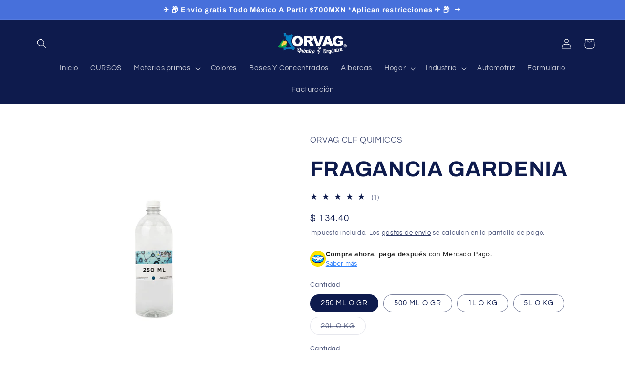

--- FILE ---
content_type: text/html; charset=utf-8
request_url: https://orvagclf.com/products/fragancia-gardenia
body_size: 58051
content:
<!doctype html>
<html class="no-js" lang="es">
  <head>
<!-- Google tag (gtag.js) -->
<script async src="https://www.googletagmanager.com/gtag/js?id=AW-11370580372">
</script>
<script>
  window.dataLayer = window.dataLayer || [];
  function gtag(){dataLayer.push(arguments);}
  gtag('js', new Date());

  gtag('config', 'AW-11370580372');
</script>
    <meta charset="utf-8">
    <meta http-equiv="X-UA-Compatible" content="IE=edge">
    <meta name="viewport" content="width=device-width,initial-scale=1">
    <meta name="theme-color" content="">
    <link rel="canonical" href="https://orvagclf.com/products/fragancia-gardenia">
    <link rel="preconnect" href="https://cdn.shopify.com" crossorigin>
<meta name="facebook-domain-verification" content="k0w12yzhq5za4m5bknhekxgkd7caw6" /><link rel="icon" type="image/png" href="//orvagclf.com/cdn/shop/files/favicon-8.png?crop=center&height=32&v=1684515362&width=32"><link rel="preconnect" href="https://fonts.shopifycdn.com" crossorigin><title>
      FRAGANCIA GARDENIA | ORVAG CLF
 &ndash; ORVAG CLF QUIMICOS</title>

    
      <meta name="description" content="FRAGANCIA GARDENIA ¿Qué es? La fragancia Gardenia es un compuesto químico diseñado para proporcionar un aroma floral y fresco. ¿Para qué sirve? Esta fragancia se utiliza principalmente en la industria de productos de limpieza y cuidado personal para agregar un agradable olor a los productos. ¿En qué industrias se utili">
    

    

<meta property="og:site_name" content="ORVAG CLF QUIMICOS">
<meta property="og:url" content="https://orvagclf.com/products/fragancia-gardenia">
<meta property="og:title" content="FRAGANCIA GARDENIA | ORVAG CLF">
<meta property="og:type" content="product">
<meta property="og:description" content="FRAGANCIA GARDENIA ¿Qué es? La fragancia Gardenia es un compuesto químico diseñado para proporcionar un aroma floral y fresco. ¿Para qué sirve? Esta fragancia se utiliza principalmente en la industria de productos de limpieza y cuidado personal para agregar un agradable olor a los productos. ¿En qué industrias se utili"><meta property="og:image" content="http://orvagclf.com/cdn/shop/products/1a7fcbadd8238885a472590dc85a7d60_b4fb1445-0b62-4e02-ad8b-7c11d1019141.jpg?v=1690404249">
  <meta property="og:image:secure_url" content="https://orvagclf.com/cdn/shop/products/1a7fcbadd8238885a472590dc85a7d60_b4fb1445-0b62-4e02-ad8b-7c11d1019141.jpg?v=1690404249">
  <meta property="og:image:width" content="1080">
  <meta property="og:image:height" content="1080"><meta property="og:price:amount" content="134.40">
  <meta property="og:price:currency" content="MXN"><meta name="twitter:card" content="summary_large_image">
<meta name="twitter:title" content="FRAGANCIA GARDENIA | ORVAG CLF">
<meta name="twitter:description" content="FRAGANCIA GARDENIA ¿Qué es? La fragancia Gardenia es un compuesto químico diseñado para proporcionar un aroma floral y fresco. ¿Para qué sirve? Esta fragancia se utiliza principalmente en la industria de productos de limpieza y cuidado personal para agregar un agradable olor a los productos. ¿En qué industrias se utili">


    <script src="//orvagclf.com/cdn/shop/t/4/assets/constants.js?v=95358004781563950421719509960" defer="defer"></script>
    <script src="//orvagclf.com/cdn/shop/t/4/assets/pubsub.js?v=2921868252632587581719509960" defer="defer"></script>
    <script src="//orvagclf.com/cdn/shop/t/4/assets/global.js?v=127210358271191040921719509960" defer="defer"></script>
    <script>window.performance && window.performance.mark && window.performance.mark('shopify.content_for_header.start');</script><meta name="facebook-domain-verification" content="86obnsx6mvaqw4rc5veq4shqv2xpq5">
<meta id="shopify-digital-wallet" name="shopify-digital-wallet" content="/72264155412/digital_wallets/dialog">
<link rel="alternate" type="application/json+oembed" href="https://orvagclf.com/products/fragancia-gardenia.oembed">
<script async="async" src="/checkouts/internal/preloads.js?locale=es-MX"></script>
<script id="shopify-features" type="application/json">{"accessToken":"f0be7e98ea21607fc60df54ac26b7ee4","betas":["rich-media-storefront-analytics"],"domain":"orvagclf.com","predictiveSearch":true,"shopId":72264155412,"locale":"es"}</script>
<script>var Shopify = Shopify || {};
Shopify.shop = "orvag-clf-quimicos.myshopify.com";
Shopify.locale = "es";
Shopify.currency = {"active":"MXN","rate":"1.0"};
Shopify.country = "MX";
Shopify.theme = {"name":"JULIO ORVAG","id":169665822996,"schema_name":"Refresh","schema_version":"9.0.0","theme_store_id":1567,"role":"main"};
Shopify.theme.handle = "null";
Shopify.theme.style = {"id":null,"handle":null};
Shopify.cdnHost = "orvagclf.com/cdn";
Shopify.routes = Shopify.routes || {};
Shopify.routes.root = "/";</script>
<script type="module">!function(o){(o.Shopify=o.Shopify||{}).modules=!0}(window);</script>
<script>!function(o){function n(){var o=[];function n(){o.push(Array.prototype.slice.apply(arguments))}return n.q=o,n}var t=o.Shopify=o.Shopify||{};t.loadFeatures=n(),t.autoloadFeatures=n()}(window);</script>
<script id="shop-js-analytics" type="application/json">{"pageType":"product"}</script>
<script defer="defer" async type="module" src="//orvagclf.com/cdn/shopifycloud/shop-js/modules/v2/client.init-shop-cart-sync_CvZOh8Af.es.esm.js"></script>
<script defer="defer" async type="module" src="//orvagclf.com/cdn/shopifycloud/shop-js/modules/v2/chunk.common_3Rxs6Qxh.esm.js"></script>
<script type="module">
  await import("//orvagclf.com/cdn/shopifycloud/shop-js/modules/v2/client.init-shop-cart-sync_CvZOh8Af.es.esm.js");
await import("//orvagclf.com/cdn/shopifycloud/shop-js/modules/v2/chunk.common_3Rxs6Qxh.esm.js");

  window.Shopify.SignInWithShop?.initShopCartSync?.({"fedCMEnabled":true,"windoidEnabled":true});

</script>
<script>(function() {
  var isLoaded = false;
  function asyncLoad() {
    if (isLoaded) return;
    isLoaded = true;
    var urls = ["https:\/\/integrations.fiscalpop.com\/public\/loadBillingEmbedded.js?shop=orvag-clf-quimicos.myshopify.com","https:\/\/integrations.fiscalpop.com\/public\/loadAutoBilling.js?shop=orvag-clf-quimicos.myshopify.com"];
    for (var i = 0; i < urls.length; i++) {
      var s = document.createElement('script');
      s.type = 'text/javascript';
      s.async = true;
      s.src = urls[i];
      var x = document.getElementsByTagName('script')[0];
      x.parentNode.insertBefore(s, x);
    }
  };
  if(window.attachEvent) {
    window.attachEvent('onload', asyncLoad);
  } else {
    window.addEventListener('load', asyncLoad, false);
  }
})();</script>
<script id="__st">var __st={"a":72264155412,"offset":-21600,"reqid":"ab2711b2-430c-48a1-acad-45e284e70179-1768730147","pageurl":"orvagclf.com\/products\/fragancia-gardenia","u":"6026967bf25a","p":"product","rtyp":"product","rid":8458623811860};</script>
<script>window.ShopifyPaypalV4VisibilityTracking = true;</script>
<script id="captcha-bootstrap">!function(){'use strict';const t='contact',e='account',n='new_comment',o=[[t,t],['blogs',n],['comments',n],[t,'customer']],c=[[e,'customer_login'],[e,'guest_login'],[e,'recover_customer_password'],[e,'create_customer']],r=t=>t.map((([t,e])=>`form[action*='/${t}']:not([data-nocaptcha='true']) input[name='form_type'][value='${e}']`)).join(','),a=t=>()=>t?[...document.querySelectorAll(t)].map((t=>t.form)):[];function s(){const t=[...o],e=r(t);return a(e)}const i='password',u='form_key',d=['recaptcha-v3-token','g-recaptcha-response','h-captcha-response',i],f=()=>{try{return window.sessionStorage}catch{return}},m='__shopify_v',_=t=>t.elements[u];function p(t,e,n=!1){try{const o=window.sessionStorage,c=JSON.parse(o.getItem(e)),{data:r}=function(t){const{data:e,action:n}=t;return t[m]||n?{data:e,action:n}:{data:t,action:n}}(c);for(const[e,n]of Object.entries(r))t.elements[e]&&(t.elements[e].value=n);n&&o.removeItem(e)}catch(o){console.error('form repopulation failed',{error:o})}}const l='form_type',E='cptcha';function T(t){t.dataset[E]=!0}const w=window,h=w.document,L='Shopify',v='ce_forms',y='captcha';let A=!1;((t,e)=>{const n=(g='f06e6c50-85a8-45c8-87d0-21a2b65856fe',I='https://cdn.shopify.com/shopifycloud/storefront-forms-hcaptcha/ce_storefront_forms_captcha_hcaptcha.v1.5.2.iife.js',D={infoText:'Protegido por hCaptcha',privacyText:'Privacidad',termsText:'Términos'},(t,e,n)=>{const o=w[L][v],c=o.bindForm;if(c)return c(t,g,e,D).then(n);var r;o.q.push([[t,g,e,D],n]),r=I,A||(h.body.append(Object.assign(h.createElement('script'),{id:'captcha-provider',async:!0,src:r})),A=!0)});var g,I,D;w[L]=w[L]||{},w[L][v]=w[L][v]||{},w[L][v].q=[],w[L][y]=w[L][y]||{},w[L][y].protect=function(t,e){n(t,void 0,e),T(t)},Object.freeze(w[L][y]),function(t,e,n,w,h,L){const[v,y,A,g]=function(t,e,n){const i=e?o:[],u=t?c:[],d=[...i,...u],f=r(d),m=r(i),_=r(d.filter((([t,e])=>n.includes(e))));return[a(f),a(m),a(_),s()]}(w,h,L),I=t=>{const e=t.target;return e instanceof HTMLFormElement?e:e&&e.form},D=t=>v().includes(t);t.addEventListener('submit',(t=>{const e=I(t);if(!e)return;const n=D(e)&&!e.dataset.hcaptchaBound&&!e.dataset.recaptchaBound,o=_(e),c=g().includes(e)&&(!o||!o.value);(n||c)&&t.preventDefault(),c&&!n&&(function(t){try{if(!f())return;!function(t){const e=f();if(!e)return;const n=_(t);if(!n)return;const o=n.value;o&&e.removeItem(o)}(t);const e=Array.from(Array(32),(()=>Math.random().toString(36)[2])).join('');!function(t,e){_(t)||t.append(Object.assign(document.createElement('input'),{type:'hidden',name:u})),t.elements[u].value=e}(t,e),function(t,e){const n=f();if(!n)return;const o=[...t.querySelectorAll(`input[type='${i}']`)].map((({name:t})=>t)),c=[...d,...o],r={};for(const[a,s]of new FormData(t).entries())c.includes(a)||(r[a]=s);n.setItem(e,JSON.stringify({[m]:1,action:t.action,data:r}))}(t,e)}catch(e){console.error('failed to persist form',e)}}(e),e.submit())}));const S=(t,e)=>{t&&!t.dataset[E]&&(n(t,e.some((e=>e===t))),T(t))};for(const o of['focusin','change'])t.addEventListener(o,(t=>{const e=I(t);D(e)&&S(e,y())}));const B=e.get('form_key'),M=e.get(l),P=B&&M;t.addEventListener('DOMContentLoaded',(()=>{const t=y();if(P)for(const e of t)e.elements[l].value===M&&p(e,B);[...new Set([...A(),...v().filter((t=>'true'===t.dataset.shopifyCaptcha))])].forEach((e=>S(e,t)))}))}(h,new URLSearchParams(w.location.search),n,t,e,['guest_login'])})(!0,!0)}();</script>
<script integrity="sha256-4kQ18oKyAcykRKYeNunJcIwy7WH5gtpwJnB7kiuLZ1E=" data-source-attribution="shopify.loadfeatures" defer="defer" src="//orvagclf.com/cdn/shopifycloud/storefront/assets/storefront/load_feature-a0a9edcb.js" crossorigin="anonymous"></script>
<script data-source-attribution="shopify.dynamic_checkout.dynamic.init">var Shopify=Shopify||{};Shopify.PaymentButton=Shopify.PaymentButton||{isStorefrontPortableWallets:!0,init:function(){window.Shopify.PaymentButton.init=function(){};var t=document.createElement("script");t.src="https://orvagclf.com/cdn/shopifycloud/portable-wallets/latest/portable-wallets.es.js",t.type="module",document.head.appendChild(t)}};
</script>
<script data-source-attribution="shopify.dynamic_checkout.buyer_consent">
  function portableWalletsHideBuyerConsent(e){var t=document.getElementById("shopify-buyer-consent"),n=document.getElementById("shopify-subscription-policy-button");t&&n&&(t.classList.add("hidden"),t.setAttribute("aria-hidden","true"),n.removeEventListener("click",e))}function portableWalletsShowBuyerConsent(e){var t=document.getElementById("shopify-buyer-consent"),n=document.getElementById("shopify-subscription-policy-button");t&&n&&(t.classList.remove("hidden"),t.removeAttribute("aria-hidden"),n.addEventListener("click",e))}window.Shopify?.PaymentButton&&(window.Shopify.PaymentButton.hideBuyerConsent=portableWalletsHideBuyerConsent,window.Shopify.PaymentButton.showBuyerConsent=portableWalletsShowBuyerConsent);
</script>
<script>
  function portableWalletsCleanup(e){e&&e.src&&console.error("Failed to load portable wallets script "+e.src);var t=document.querySelectorAll("shopify-accelerated-checkout .shopify-payment-button__skeleton, shopify-accelerated-checkout-cart .wallet-cart-button__skeleton"),e=document.getElementById("shopify-buyer-consent");for(let e=0;e<t.length;e++)t[e].remove();e&&e.remove()}function portableWalletsNotLoadedAsModule(e){e instanceof ErrorEvent&&"string"==typeof e.message&&e.message.includes("import.meta")&&"string"==typeof e.filename&&e.filename.includes("portable-wallets")&&(window.removeEventListener("error",portableWalletsNotLoadedAsModule),window.Shopify.PaymentButton.failedToLoad=e,"loading"===document.readyState?document.addEventListener("DOMContentLoaded",window.Shopify.PaymentButton.init):window.Shopify.PaymentButton.init())}window.addEventListener("error",portableWalletsNotLoadedAsModule);
</script>

<script type="module" src="https://orvagclf.com/cdn/shopifycloud/portable-wallets/latest/portable-wallets.es.js" onError="portableWalletsCleanup(this)" crossorigin="anonymous"></script>
<script nomodule>
  document.addEventListener("DOMContentLoaded", portableWalletsCleanup);
</script>

<link id="shopify-accelerated-checkout-styles" rel="stylesheet" media="screen" href="https://orvagclf.com/cdn/shopifycloud/portable-wallets/latest/accelerated-checkout-backwards-compat.css" crossorigin="anonymous">
<style id="shopify-accelerated-checkout-cart">
        #shopify-buyer-consent {
  margin-top: 1em;
  display: inline-block;
  width: 100%;
}

#shopify-buyer-consent.hidden {
  display: none;
}

#shopify-subscription-policy-button {
  background: none;
  border: none;
  padding: 0;
  text-decoration: underline;
  font-size: inherit;
  cursor: pointer;
}

#shopify-subscription-policy-button::before {
  box-shadow: none;
}

      </style>
<script id="sections-script" data-sections="header" defer="defer" src="//orvagclf.com/cdn/shop/t/4/compiled_assets/scripts.js?421"></script>
<script>window.performance && window.performance.mark && window.performance.mark('shopify.content_for_header.end');</script>


    <style data-shopify>
      @font-face {
  font-family: Questrial;
  font-weight: 400;
  font-style: normal;
  font-display: swap;
  src: url("//orvagclf.com/cdn/fonts/questrial/questrial_n4.66abac5d8209a647b4bf8089b0451928ef144c07.woff2") format("woff2"),
       url("//orvagclf.com/cdn/fonts/questrial/questrial_n4.e86c53e77682db9bf4b0ee2dd71f214dc16adda4.woff") format("woff");
}

      
      
      
      @font-face {
  font-family: Archivo;
  font-weight: 700;
  font-style: normal;
  font-display: swap;
  src: url("//orvagclf.com/cdn/fonts/archivo/archivo_n7.651b020b3543640c100112be6f1c1b8e816c7f13.woff2") format("woff2"),
       url("//orvagclf.com/cdn/fonts/archivo/archivo_n7.7e9106d320e6594976a7dcb57957f3e712e83c96.woff") format("woff");
}


      :root {
        --font-body-family: Questrial, sans-serif;
        --font-body-style: normal;
        --font-body-weight: 400;
        --font-body-weight-bold: 700;

        --font-heading-family: Archivo, sans-serif;
        --font-heading-style: normal;
        --font-heading-weight: 700;

        --font-body-scale: 1.05;
        --font-heading-scale: 1.0476190476190477;

        --color-base-text: 14, 27, 77;
        --color-shadow: 14, 27, 77;
        --color-base-background-1: 255, 255, 255;
        --color-base-background-2: 255, 255, 255;
        --color-base-solid-button-labels: 255, 255, 255;
        --color-base-outline-button-labels: 14, 27, 77;
        --color-base-accent-1: 71, 112, 219;
        --color-base-accent-2: 177, 12, 12;
        --payment-terms-background-color: #ffffff;

        --gradient-base-background-1: #ffffff;
        --gradient-base-background-2: #FFFFFF;
        --gradient-base-accent-1: #4770db;
        --gradient-base-accent-2: #b10c0c;

        --media-padding: px;
        --media-border-opacity: 0.1;
        --media-border-width: 0px;
        --media-radius: 20px;
        --media-shadow-opacity: 0.0;
        --media-shadow-horizontal-offset: 0px;
        --media-shadow-vertical-offset: 4px;
        --media-shadow-blur-radius: 5px;
        --media-shadow-visible: 0;

        --page-width: 120rem;
        --page-width-margin: 0rem;

        --product-card-image-padding: 1.6rem;
        --product-card-corner-radius: 1.8rem;
        --product-card-text-alignment: left;
        --product-card-border-width: 0.1rem;
        --product-card-border-opacity: 1.0;
        --product-card-shadow-opacity: 0.0;
        --product-card-shadow-visible: 0;
        --product-card-shadow-horizontal-offset: 0.0rem;
        --product-card-shadow-vertical-offset: 0.4rem;
        --product-card-shadow-blur-radius: 0.5rem;

        --collection-card-image-padding: 1.6rem;
        --collection-card-corner-radius: 1.8rem;
        --collection-card-text-alignment: left;
        --collection-card-border-width: 0.1rem;
        --collection-card-border-opacity: 1.0;
        --collection-card-shadow-opacity: 0.0;
        --collection-card-shadow-visible: 0;
        --collection-card-shadow-horizontal-offset: 0.0rem;
        --collection-card-shadow-vertical-offset: 0.4rem;
        --collection-card-shadow-blur-radius: 0.5rem;

        --blog-card-image-padding: 1.6rem;
        --blog-card-corner-radius: 1.8rem;
        --blog-card-text-alignment: left;
        --blog-card-border-width: 0.1rem;
        --blog-card-border-opacity: 1.0;
        --blog-card-shadow-opacity: 0.0;
        --blog-card-shadow-visible: 0;
        --blog-card-shadow-horizontal-offset: 0.0rem;
        --blog-card-shadow-vertical-offset: 0.4rem;
        --blog-card-shadow-blur-radius: 0.5rem;

        --badge-corner-radius: 0.0rem;

        --popup-border-width: 1px;
        --popup-border-opacity: 0.1;
        --popup-corner-radius: 18px;
        --popup-shadow-opacity: 0.0;
        --popup-shadow-horizontal-offset: 0px;
        --popup-shadow-vertical-offset: 4px;
        --popup-shadow-blur-radius: 5px;

        --drawer-border-width: 0px;
        --drawer-border-opacity: 0.1;
        --drawer-shadow-opacity: 0.0;
        --drawer-shadow-horizontal-offset: 0px;
        --drawer-shadow-vertical-offset: 4px;
        --drawer-shadow-blur-radius: 5px;

        --spacing-sections-desktop: 0px;
        --spacing-sections-mobile: 0px;

        --grid-desktop-vertical-spacing: 28px;
        --grid-desktop-horizontal-spacing: 28px;
        --grid-mobile-vertical-spacing: 14px;
        --grid-mobile-horizontal-spacing: 14px;

        --text-boxes-border-opacity: 0.1;
        --text-boxes-border-width: 0px;
        --text-boxes-radius: 20px;
        --text-boxes-shadow-opacity: 0.0;
        --text-boxes-shadow-visible: 0;
        --text-boxes-shadow-horizontal-offset: 0px;
        --text-boxes-shadow-vertical-offset: 4px;
        --text-boxes-shadow-blur-radius: 5px;

        --buttons-radius: 40px;
        --buttons-radius-outset: 41px;
        --buttons-border-width: 1px;
        --buttons-border-opacity: 1.0;
        --buttons-shadow-opacity: 0.0;
        --buttons-shadow-visible: 0;
        --buttons-shadow-horizontal-offset: 0px;
        --buttons-shadow-vertical-offset: 4px;
        --buttons-shadow-blur-radius: 5px;
        --buttons-border-offset: 0.3px;

        --inputs-radius: 26px;
        --inputs-border-width: 1px;
        --inputs-border-opacity: 0.55;
        --inputs-shadow-opacity: 0.0;
        --inputs-shadow-horizontal-offset: 0px;
        --inputs-margin-offset: 0px;
        --inputs-shadow-vertical-offset: 4px;
        --inputs-shadow-blur-radius: 5px;
        --inputs-radius-outset: 27px;

        --variant-pills-radius: 40px;
        --variant-pills-border-width: 1px;
        --variant-pills-border-opacity: 0.55;
        --variant-pills-shadow-opacity: 0.0;
        --variant-pills-shadow-horizontal-offset: 0px;
        --variant-pills-shadow-vertical-offset: 4px;
        --variant-pills-shadow-blur-radius: 5px;
      }

      *,
      *::before,
      *::after {
        box-sizing: inherit;
      }

      html {
        box-sizing: border-box;
        font-size: calc(var(--font-body-scale) * 62.5%);
        height: 100%;
      }

      body {
        display: grid;
        grid-template-rows: auto auto 1fr auto;
        grid-template-columns: 100%;
        min-height: 100%;
        margin: 0;
        font-size: 1.5rem;
        letter-spacing: 0.06rem;
        line-height: calc(1 + 0.8 / var(--font-body-scale));
        font-family: var(--font-body-family);
        font-style: var(--font-body-style);
        font-weight: var(--font-body-weight);
      }

      @media screen and (min-width: 750px) {
        body {
          font-size: 1.6rem;
        }
      }
    </style>

    <link href="//orvagclf.com/cdn/shop/t/4/assets/base.css?v=140624990073879848751719509960" rel="stylesheet" type="text/css" media="all" />
<link rel="preload" as="font" href="//orvagclf.com/cdn/fonts/questrial/questrial_n4.66abac5d8209a647b4bf8089b0451928ef144c07.woff2" type="font/woff2" crossorigin><link rel="preload" as="font" href="//orvagclf.com/cdn/fonts/archivo/archivo_n7.651b020b3543640c100112be6f1c1b8e816c7f13.woff2" type="font/woff2" crossorigin><link rel="stylesheet" href="//orvagclf.com/cdn/shop/t/4/assets/component-predictive-search.css?v=85913294783299393391719509960" media="print" onload="this.media='all'"><script>document.documentElement.className = document.documentElement.className.replace('no-js', 'js');
    if (Shopify.designMode) {
      document.documentElement.classList.add('shopify-design-mode');
    }
    </script>
  <!-- BEGIN app block: shopify://apps/mercado-pago-antifraud-plus/blocks/embed-block/b19ea721-f94a-4308-bee5-0057c043bac5 -->
<!-- BEGIN app snippet: send-melidata-report --><script>
  const MLD_IS_DEV = false;
  const CART_TOKEN_KEY = 'cartToken';
  const USER_SESSION_ID_KEY = 'pf_user_session_id';
  const EVENT_TYPE = 'event';
  const MLD_PLATFORM_NAME = 'shopify';
  const PLATFORM_VERSION = '1.0.0';
  const MLD_PLUGIN_VERSION = '0.1.0';
  const NAVIGATION_DATA_PATH = 'pf/navigation_data';
  const MELIDATA_TRACKS_URL = 'https://api.mercadopago.com/v1/plugins/melidata/tracks';
  const BUSINESS_NAME = 'mercadopago';
  const MLD_MELI_SESSION_ID_KEY = 'meli_session_id';
  const EVENT_NAME = 'navigation_data'

  const SEND_MELIDATA_REPORT_NAME = MLD_IS_DEV ? 'send_melidata_report_test' : 'send_melidata_report';
  const SUCCESS_SENDING_MELIDATA_REPORT_VALUE = 'SUCCESS_SENDING_MELIDATA_REPORT';
  const FAILED_SENDING_MELIDATA_REPORT_VALUE = 'FAILED_SENDING_MELIDATA_REPORT';

  const userAgent = navigator.userAgent;
  const startTime = Date.now();
  const deviceId = sessionStorage.getItem(MLD_MELI_SESSION_ID_KEY) ?? '';
  const cartToken = localStorage.getItem(CART_TOKEN_KEY) ?? '';
  const userSessionId = generateUserSessionId();
  const shopId = __st?.a ?? '';
  const shopUrl = Shopify?.shop ?? '';
  const country = Shopify?.country ?? '';

  const siteIdMap = {
    BR: 'MLB',
    MX: 'MLM',
    CO: 'MCO',
    CL: 'MLC',
    UY: 'MLU',
    PE: 'MPE',
    AR: 'MLA',
  };

  function getSiteId() {
    return siteIdMap[country] ?? 'MLB';
  }

  function detectBrowser() {
    switch (true) {
      case /Edg/.test(userAgent):
        return 'Microsoft Edge';
      case /Chrome/.test(userAgent) && !/Edg/.test(userAgent):
        return 'Chrome';
      case /Firefox/.test(userAgent):
        return 'Firefox';
      case /Safari/.test(userAgent) && !/Chrome/.test(userAgent):
        return 'Safari';
      case /Opera/.test(userAgent) || /OPR/.test(userAgent):
        return 'Opera';
      case /Trident/.test(userAgent) || /MSIE/.test(userAgent):
        return 'Internet Explorer';
      case /Edge/.test(userAgent):
        return 'Microsoft Edge (Legacy)';
      default:
        return 'Unknown';
    }
  }

  function detectDevice() {
    switch (true) {
      case /android/i.test(userAgent):
        return '/mobile/android';
      case /iPad|iPhone|iPod/.test(userAgent):
        return '/mobile/ios';
      case /mobile/i.test(userAgent):
        return '/mobile';
      default:
        return '/web/desktop';
    }
  }

  function getPageTimeCount() {
    const endTime = Date.now();
    const timeSpent = endTime - startTime;
    return timeSpent;
  }

  function buildURLPath(fullUrl) {
    try {
      const url = new URL(fullUrl);
      return url.pathname;
    } catch (error) {
      return '';
    }
  }

  function generateUUID() {
    return 'pf-' + Date.now() + '-' + Math.random().toString(36).substring(2, 9);
  }

  function generateUserSessionId() {
    const uuid = generateUUID();
    const userSessionId = sessionStorage.getItem(USER_SESSION_ID_KEY);
    if (!userSessionId) {
      sessionStorage.setItem(USER_SESSION_ID_KEY, uuid);
      return uuid;
    }
    return userSessionId;
  }

  function sendMelidataReport() {
    try {
      const payload = {
        platform: {
          name: MLD_PLATFORM_NAME,
          version: PLATFORM_VERSION,
          uri: '/',
          location: '/',
        },
        plugin: {
          version: MLD_PLUGIN_VERSION,
        },
        user: {
          uid: userSessionId,
        },
        application: {
          business: BUSINESS_NAME,
          site_id: getSiteId(),
          version: PLATFORM_VERSION,
        },
        device: {
          platform: detectDevice(),
        },
        events: [
          {
            path: NAVIGATION_DATA_PATH,
            id: userSessionId,
            type: EVENT_TYPE,
            user_local_timestamp: new Date().toISOString(),
            metadata_type: EVENT_TYPE,
            metadata: {
              event: {
                element: 'window',
                action: 'load',
                target: 'body',
                label: EVENT_NAME,
              },
              configs: [
                {
                  config_name: 'page_time',
                  new_value: getPageTimeCount().toString(),
                },
                {
                  config_name: 'shop',
                  new_value: shopUrl,
                },
                {
                  config_name: 'shop_id',
                  new_value: String(shopId),
                },
                {
                  config_name: 'pf_user_session_id',
                  new_value: userSessionId,
                },
                {
                  config_name: 'current_page',
                  new_value: location.pathname,
                },
                {
                  config_name: 'last_page',
                  new_value: buildURLPath(document.referrer),
                },
                {
                  config_name: 'is_device_generated',
                  new_value: String(!!deviceId),
                },
                {
                  config_name: 'browser',
                  new_value: detectBrowser(),
                },
                {
                  config_name: 'cart_token',
                  new_value: cartToken.slice(1, -1),
                },
              ],
            },
          },
        ],
      };

      const success = navigator.sendBeacon(MELIDATA_TRACKS_URL, JSON.stringify(payload));
      if (success) {
        registerDatadogEvent(SEND_MELIDATA_REPORT_NAME, SUCCESS_SENDING_MELIDATA_REPORT_VALUE, `[${EVENT_NAME}]`, shopUrl);
      } else {
        registerDatadogEvent(SEND_MELIDATA_REPORT_NAME, FAILED_SENDING_MELIDATA_REPORT_VALUE, `[${EVENT_NAME}]`, shopUrl);
      }
    } catch (error) {
      registerDatadogEvent(SEND_MELIDATA_REPORT_NAME, FAILED_SENDING_MELIDATA_REPORT_VALUE, `[${EVENT_NAME}]: ${error}`, shopUrl);
    }
  }
  window.addEventListener('beforeunload', sendMelidataReport);
</script><!-- END app snippet -->
<!-- END app block --><!-- BEGIN app block: shopify://apps/tolstoy-shoppable-video-quiz/blocks/widget-block/06fa8282-42ff-403e-b67c-1936776aed11 -->




                























<script
  type="module"
  async
  src="https://widget.gotolstoy.com/we/widget.js"
  data-shop=orvag-clf-quimicos.myshopify.com
  data-app-key=12253674-b9da-4fd0-8aa3-89139a5c9e90
  data-should-use-cache=true
  data-cache-version=197d93e9fde
  data-product-gallery-projects="[]"
  data-collection-gallery-projects="[]"
  data-product-id=8458623811860
  data-template-name="product"
  data-ot-ignore
>
</script>
<script
  type="text/javascript"
  nomodule
  async
  src="https://widget.gotolstoy.com/widget/widget.js"
  data-shop=orvag-clf-quimicos.myshopify.com
  data-app-key=12253674-b9da-4fd0-8aa3-89139a5c9e90
  data-should-use-cache=true
  data-cache-version=197d93e9fde
  data-product-gallery-projects="[]"
  data-collection-gallery-projects="[]"
  data-product-id=8458623811860
  data-collection-id=""
  data-template-name="product"
  data-ot-ignore
></script>
<script
  type="module"
  async
  src="https://play.gotolstoy.com/widget-v2/widget.js"
  id="tolstoy-widget-script"
  data-shop=orvag-clf-quimicos.myshopify.com
  data-app-key=12253674-b9da-4fd0-8aa3-89139a5c9e90
  data-should-use-cache=true
  data-cache-version=197d93e9fde
  data-product-gallery-projects="[]"
  data-collection-gallery-projects="[]"
  data-product-id=8458623811860
  data-collection-id=""
  data-shop-assistant-enabled="false"
  data-search-bar-widget-enabled="false"
  data-template-name="product"
  data-customer-id=""
  data-ot-ignore
></script>
<script>
  window.tolstoyCurrencySymbol = '$';
  window.tolstoyMoneyFormat = '$ {{amount}}';
</script>
<script>
  window.tolstoyDebug = {
    enable: () => {
      fetch('/cart/update.js', {
        method: 'POST',
        headers: { 'Content-Type': 'application/json' },
        body: JSON.stringify({ attributes: { TolstoyDebugEnabled: 'true' } })
      })
      .then(response => response.json())
      .then(() => window.location.reload());
    },
    disable: () => {
      fetch('/cart/update.js', {
        method: 'POST',
        headers: { 'Content-Type': 'application/json' },
        body: JSON.stringify({ attributes: { TolstoyDebugEnabled: null } })
      })
      .then(response => response.json())
      .then(() => window.location.reload())
    },
    status: async () => {
      const response = await fetch('/cart.js');
      const json = await response.json();
      console.log(json.attributes);
    }
  }
</script>

<!-- END app block --><script src="https://cdn.shopify.com/extensions/019a9885-5cb8-7f04-b0fb-8a9d5cdad1c0/mercadopago-pf-app-132/assets/generate-meli-session-id.js" type="text/javascript" defer="defer"></script>
<script src="https://cdn.shopify.com/extensions/019b0ca3-aa13-7aa2-a0b4-6cb667a1f6f7/essential-countdown-timer-55/assets/countdown_timer_essential_apps.min.js" type="text/javascript" defer="defer"></script>
<script src="https://cdn.shopify.com/extensions/19b02840-66d3-4ebc-80e8-0e29c0ad18a9/mercado-pago-banner-27/assets/mercadopago-tooltips.js" type="text/javascript" defer="defer"></script>
<link href="https://cdn.shopify.com/extensions/19b02840-66d3-4ebc-80e8-0e29c0ad18a9/mercado-pago-banner-27/assets/mercadopago-tooltips.css" rel="stylesheet" type="text/css" media="all">
<script src="https://cdn.shopify.com/extensions/019b8d9a-c88d-784e-b024-e86578885fa2/webse-wp-button-v2-5/assets/whatsapp-free-button.js" type="text/javascript" defer="defer"></script>
<link href="https://cdn.shopify.com/extensions/019b8d9a-c88d-784e-b024-e86578885fa2/webse-wp-button-v2-5/assets/whatsapp-free-button.css" rel="stylesheet" type="text/css" media="all">
<link href="https://monorail-edge.shopifysvc.com" rel="dns-prefetch">
<script>(function(){if ("sendBeacon" in navigator && "performance" in window) {try {var session_token_from_headers = performance.getEntriesByType('navigation')[0].serverTiming.find(x => x.name == '_s').description;} catch {var session_token_from_headers = undefined;}var session_cookie_matches = document.cookie.match(/_shopify_s=([^;]*)/);var session_token_from_cookie = session_cookie_matches && session_cookie_matches.length === 2 ? session_cookie_matches[1] : "";var session_token = session_token_from_headers || session_token_from_cookie || "";function handle_abandonment_event(e) {var entries = performance.getEntries().filter(function(entry) {return /monorail-edge.shopifysvc.com/.test(entry.name);});if (!window.abandonment_tracked && entries.length === 0) {window.abandonment_tracked = true;var currentMs = Date.now();var navigation_start = performance.timing.navigationStart;var payload = {shop_id: 72264155412,url: window.location.href,navigation_start,duration: currentMs - navigation_start,session_token,page_type: "product"};window.navigator.sendBeacon("https://monorail-edge.shopifysvc.com/v1/produce", JSON.stringify({schema_id: "online_store_buyer_site_abandonment/1.1",payload: payload,metadata: {event_created_at_ms: currentMs,event_sent_at_ms: currentMs}}));}}window.addEventListener('pagehide', handle_abandonment_event);}}());</script>
<script id="web-pixels-manager-setup">(function e(e,d,r,n,o){if(void 0===o&&(o={}),!Boolean(null===(a=null===(i=window.Shopify)||void 0===i?void 0:i.analytics)||void 0===a?void 0:a.replayQueue)){var i,a;window.Shopify=window.Shopify||{};var t=window.Shopify;t.analytics=t.analytics||{};var s=t.analytics;s.replayQueue=[],s.publish=function(e,d,r){return s.replayQueue.push([e,d,r]),!0};try{self.performance.mark("wpm:start")}catch(e){}var l=function(){var e={modern:/Edge?\/(1{2}[4-9]|1[2-9]\d|[2-9]\d{2}|\d{4,})\.\d+(\.\d+|)|Firefox\/(1{2}[4-9]|1[2-9]\d|[2-9]\d{2}|\d{4,})\.\d+(\.\d+|)|Chrom(ium|e)\/(9{2}|\d{3,})\.\d+(\.\d+|)|(Maci|X1{2}).+ Version\/(15\.\d+|(1[6-9]|[2-9]\d|\d{3,})\.\d+)([,.]\d+|)( \(\w+\)|)( Mobile\/\w+|) Safari\/|Chrome.+OPR\/(9{2}|\d{3,})\.\d+\.\d+|(CPU[ +]OS|iPhone[ +]OS|CPU[ +]iPhone|CPU IPhone OS|CPU iPad OS)[ +]+(15[._]\d+|(1[6-9]|[2-9]\d|\d{3,})[._]\d+)([._]\d+|)|Android:?[ /-](13[3-9]|1[4-9]\d|[2-9]\d{2}|\d{4,})(\.\d+|)(\.\d+|)|Android.+Firefox\/(13[5-9]|1[4-9]\d|[2-9]\d{2}|\d{4,})\.\d+(\.\d+|)|Android.+Chrom(ium|e)\/(13[3-9]|1[4-9]\d|[2-9]\d{2}|\d{4,})\.\d+(\.\d+|)|SamsungBrowser\/([2-9]\d|\d{3,})\.\d+/,legacy:/Edge?\/(1[6-9]|[2-9]\d|\d{3,})\.\d+(\.\d+|)|Firefox\/(5[4-9]|[6-9]\d|\d{3,})\.\d+(\.\d+|)|Chrom(ium|e)\/(5[1-9]|[6-9]\d|\d{3,})\.\d+(\.\d+|)([\d.]+$|.*Safari\/(?![\d.]+ Edge\/[\d.]+$))|(Maci|X1{2}).+ Version\/(10\.\d+|(1[1-9]|[2-9]\d|\d{3,})\.\d+)([,.]\d+|)( \(\w+\)|)( Mobile\/\w+|) Safari\/|Chrome.+OPR\/(3[89]|[4-9]\d|\d{3,})\.\d+\.\d+|(CPU[ +]OS|iPhone[ +]OS|CPU[ +]iPhone|CPU IPhone OS|CPU iPad OS)[ +]+(10[._]\d+|(1[1-9]|[2-9]\d|\d{3,})[._]\d+)([._]\d+|)|Android:?[ /-](13[3-9]|1[4-9]\d|[2-9]\d{2}|\d{4,})(\.\d+|)(\.\d+|)|Mobile Safari.+OPR\/([89]\d|\d{3,})\.\d+\.\d+|Android.+Firefox\/(13[5-9]|1[4-9]\d|[2-9]\d{2}|\d{4,})\.\d+(\.\d+|)|Android.+Chrom(ium|e)\/(13[3-9]|1[4-9]\d|[2-9]\d{2}|\d{4,})\.\d+(\.\d+|)|Android.+(UC? ?Browser|UCWEB|U3)[ /]?(15\.([5-9]|\d{2,})|(1[6-9]|[2-9]\d|\d{3,})\.\d+)\.\d+|SamsungBrowser\/(5\.\d+|([6-9]|\d{2,})\.\d+)|Android.+MQ{2}Browser\/(14(\.(9|\d{2,})|)|(1[5-9]|[2-9]\d|\d{3,})(\.\d+|))(\.\d+|)|K[Aa][Ii]OS\/(3\.\d+|([4-9]|\d{2,})\.\d+)(\.\d+|)/},d=e.modern,r=e.legacy,n=navigator.userAgent;return n.match(d)?"modern":n.match(r)?"legacy":"unknown"}(),u="modern"===l?"modern":"legacy",c=(null!=n?n:{modern:"",legacy:""})[u],f=function(e){return[e.baseUrl,"/wpm","/b",e.hashVersion,"modern"===e.buildTarget?"m":"l",".js"].join("")}({baseUrl:d,hashVersion:r,buildTarget:u}),m=function(e){var d=e.version,r=e.bundleTarget,n=e.surface,o=e.pageUrl,i=e.monorailEndpoint;return{emit:function(e){var a=e.status,t=e.errorMsg,s=(new Date).getTime(),l=JSON.stringify({metadata:{event_sent_at_ms:s},events:[{schema_id:"web_pixels_manager_load/3.1",payload:{version:d,bundle_target:r,page_url:o,status:a,surface:n,error_msg:t},metadata:{event_created_at_ms:s}}]});if(!i)return console&&console.warn&&console.warn("[Web Pixels Manager] No Monorail endpoint provided, skipping logging."),!1;try{return self.navigator.sendBeacon.bind(self.navigator)(i,l)}catch(e){}var u=new XMLHttpRequest;try{return u.open("POST",i,!0),u.setRequestHeader("Content-Type","text/plain"),u.send(l),!0}catch(e){return console&&console.warn&&console.warn("[Web Pixels Manager] Got an unhandled error while logging to Monorail."),!1}}}}({version:r,bundleTarget:l,surface:e.surface,pageUrl:self.location.href,monorailEndpoint:e.monorailEndpoint});try{o.browserTarget=l,function(e){var d=e.src,r=e.async,n=void 0===r||r,o=e.onload,i=e.onerror,a=e.sri,t=e.scriptDataAttributes,s=void 0===t?{}:t,l=document.createElement("script"),u=document.querySelector("head"),c=document.querySelector("body");if(l.async=n,l.src=d,a&&(l.integrity=a,l.crossOrigin="anonymous"),s)for(var f in s)if(Object.prototype.hasOwnProperty.call(s,f))try{l.dataset[f]=s[f]}catch(e){}if(o&&l.addEventListener("load",o),i&&l.addEventListener("error",i),u)u.appendChild(l);else{if(!c)throw new Error("Did not find a head or body element to append the script");c.appendChild(l)}}({src:f,async:!0,onload:function(){if(!function(){var e,d;return Boolean(null===(d=null===(e=window.Shopify)||void 0===e?void 0:e.analytics)||void 0===d?void 0:d.initialized)}()){var d=window.webPixelsManager.init(e)||void 0;if(d){var r=window.Shopify.analytics;r.replayQueue.forEach((function(e){var r=e[0],n=e[1],o=e[2];d.publishCustomEvent(r,n,o)})),r.replayQueue=[],r.publish=d.publishCustomEvent,r.visitor=d.visitor,r.initialized=!0}}},onerror:function(){return m.emit({status:"failed",errorMsg:"".concat(f," has failed to load")})},sri:function(e){var d=/^sha384-[A-Za-z0-9+/=]+$/;return"string"==typeof e&&d.test(e)}(c)?c:"",scriptDataAttributes:o}),m.emit({status:"loading"})}catch(e){m.emit({status:"failed",errorMsg:(null==e?void 0:e.message)||"Unknown error"})}}})({shopId: 72264155412,storefrontBaseUrl: "https://orvagclf.com",extensionsBaseUrl: "https://extensions.shopifycdn.com/cdn/shopifycloud/web-pixels-manager",monorailEndpoint: "https://monorail-edge.shopifysvc.com/unstable/produce_batch",surface: "storefront-renderer",enabledBetaFlags: ["2dca8a86"],webPixelsConfigList: [{"id":"1222902036","configuration":"{\"shopUrl\":\"orvag-clf-quimicos.myshopify.com\"}","eventPayloadVersion":"v1","runtimeContext":"STRICT","scriptVersion":"c581e5437ee132f6ac1ad175a6693233","type":"APP","apiClientId":109149454337,"privacyPurposes":["ANALYTICS","MARKETING","SALE_OF_DATA"],"dataSharingAdjustments":{"protectedCustomerApprovalScopes":["read_customer_personal_data"]}},{"id":"713589012","configuration":"{\"pixelCode\":\"CQ2TR5JC77UAJJE7CRL0\"}","eventPayloadVersion":"v1","runtimeContext":"STRICT","scriptVersion":"22e92c2ad45662f435e4801458fb78cc","type":"APP","apiClientId":4383523,"privacyPurposes":["ANALYTICS","MARKETING","SALE_OF_DATA"],"dataSharingAdjustments":{"protectedCustomerApprovalScopes":["read_customer_address","read_customer_email","read_customer_name","read_customer_personal_data","read_customer_phone"]}},{"id":"284000532","configuration":"{\"pixel_id\":\"1764150050696948\",\"pixel_type\":\"facebook_pixel\",\"metaapp_system_user_token\":\"-\"}","eventPayloadVersion":"v1","runtimeContext":"OPEN","scriptVersion":"ca16bc87fe92b6042fbaa3acc2fbdaa6","type":"APP","apiClientId":2329312,"privacyPurposes":["ANALYTICS","MARKETING","SALE_OF_DATA"],"dataSharingAdjustments":{"protectedCustomerApprovalScopes":["read_customer_address","read_customer_email","read_customer_name","read_customer_personal_data","read_customer_phone"]}},{"id":"shopify-app-pixel","configuration":"{}","eventPayloadVersion":"v1","runtimeContext":"STRICT","scriptVersion":"0450","apiClientId":"shopify-pixel","type":"APP","privacyPurposes":["ANALYTICS","MARKETING"]},{"id":"shopify-custom-pixel","eventPayloadVersion":"v1","runtimeContext":"LAX","scriptVersion":"0450","apiClientId":"shopify-pixel","type":"CUSTOM","privacyPurposes":["ANALYTICS","MARKETING"]}],isMerchantRequest: false,initData: {"shop":{"name":"ORVAG CLF QUIMICOS","paymentSettings":{"currencyCode":"MXN"},"myshopifyDomain":"orvag-clf-quimicos.myshopify.com","countryCode":"MX","storefrontUrl":"https:\/\/orvagclf.com"},"customer":null,"cart":null,"checkout":null,"productVariants":[{"price":{"amount":134.4,"currencyCode":"MXN"},"product":{"title":"FRAGANCIA GARDENIA","vendor":"ORVAG CLF QUIMICOS","id":"8458623811860","untranslatedTitle":"FRAGANCIA GARDENIA","url":"\/products\/fragancia-gardenia","type":"SPY-MAPRI"},"id":"45799183974676","image":{"src":"\/\/orvagclf.com\/cdn\/shop\/products\/dd9c939c399639eeb473c0ded868bf74_314f965b-515e-4dcf-a280-5becd19c465b.jpg?v=1690404250"},"sku":"250 ML O GR","title":"250 ML O GR","untranslatedTitle":"250 ML O GR"},{"price":{"amount":244.65,"currencyCode":"MXN"},"product":{"title":"FRAGANCIA GARDENIA","vendor":"ORVAG CLF QUIMICOS","id":"8458623811860","untranslatedTitle":"FRAGANCIA GARDENIA","url":"\/products\/fragancia-gardenia","type":"SPY-MAPRI"},"id":"45799184007444","image":{"src":"\/\/orvagclf.com\/cdn\/shop\/products\/1a7fcbadd8238885a472590dc85a7d60_b4fb1445-0b62-4e02-ad8b-7c11d1019141.jpg?v=1690404249"},"sku":"500 ML O GR","title":"500 ML O GR","untranslatedTitle":"500 ML O GR"},{"price":{"amount":448.35,"currencyCode":"MXN"},"product":{"title":"FRAGANCIA GARDENIA","vendor":"ORVAG CLF QUIMICOS","id":"8458623811860","untranslatedTitle":"FRAGANCIA GARDENIA","url":"\/products\/fragancia-gardenia","type":"SPY-MAPRI"},"id":"45799184040212","image":{"src":"\/\/orvagclf.com\/cdn\/shop\/products\/8356c088663ac397819f19e326f0c533_4cd98be0-d0ce-4ec9-88ed-1f6df68dc138.jpg?v=1690404250"},"sku":"1L O KG","title":"1L O KG","untranslatedTitle":"1L O KG"},{"price":{"amount":2035.95,"currencyCode":"MXN"},"product":{"title":"FRAGANCIA GARDENIA","vendor":"ORVAG CLF QUIMICOS","id":"8458623811860","untranslatedTitle":"FRAGANCIA GARDENIA","url":"\/products\/fragancia-gardenia","type":"SPY-MAPRI"},"id":"45799184072980","image":{"src":"\/\/orvagclf.com\/cdn\/shop\/products\/b0d90005448b17cc1bb1f65bc814b5ce_14b29c12-5aa5-4cb5-b51e-a04b7e39f5f4.jpg?v=1690404250"},"sku":"5L O KG","title":"5L O KG","untranslatedTitle":"5L O KG"},{"price":{"amount":7619.85,"currencyCode":"MXN"},"product":{"title":"FRAGANCIA GARDENIA","vendor":"ORVAG CLF QUIMICOS","id":"8458623811860","untranslatedTitle":"FRAGANCIA GARDENIA","url":"\/products\/fragancia-gardenia","type":"SPY-MAPRI"},"id":"45799184105748","image":{"src":"\/\/orvagclf.com\/cdn\/shop\/products\/7c3e11a2953562b9a6cf74b5f7e17ebc.jpg?v=1690404250"},"sku":"20L O KG","title":"20L O KG","untranslatedTitle":"20L O KG"}],"purchasingCompany":null},},"https://orvagclf.com/cdn","fcfee988w5aeb613cpc8e4bc33m6693e112",{"modern":"","legacy":""},{"shopId":"72264155412","storefrontBaseUrl":"https:\/\/orvagclf.com","extensionBaseUrl":"https:\/\/extensions.shopifycdn.com\/cdn\/shopifycloud\/web-pixels-manager","surface":"storefront-renderer","enabledBetaFlags":"[\"2dca8a86\"]","isMerchantRequest":"false","hashVersion":"fcfee988w5aeb613cpc8e4bc33m6693e112","publish":"custom","events":"[[\"page_viewed\",{}],[\"product_viewed\",{\"productVariant\":{\"price\":{\"amount\":134.4,\"currencyCode\":\"MXN\"},\"product\":{\"title\":\"FRAGANCIA GARDENIA\",\"vendor\":\"ORVAG CLF QUIMICOS\",\"id\":\"8458623811860\",\"untranslatedTitle\":\"FRAGANCIA GARDENIA\",\"url\":\"\/products\/fragancia-gardenia\",\"type\":\"SPY-MAPRI\"},\"id\":\"45799183974676\",\"image\":{\"src\":\"\/\/orvagclf.com\/cdn\/shop\/products\/dd9c939c399639eeb473c0ded868bf74_314f965b-515e-4dcf-a280-5becd19c465b.jpg?v=1690404250\"},\"sku\":\"250 ML O GR\",\"title\":\"250 ML O GR\",\"untranslatedTitle\":\"250 ML O GR\"}}]]"});</script><script>
  window.ShopifyAnalytics = window.ShopifyAnalytics || {};
  window.ShopifyAnalytics.meta = window.ShopifyAnalytics.meta || {};
  window.ShopifyAnalytics.meta.currency = 'MXN';
  var meta = {"product":{"id":8458623811860,"gid":"gid:\/\/shopify\/Product\/8458623811860","vendor":"ORVAG CLF QUIMICOS","type":"SPY-MAPRI","handle":"fragancia-gardenia","variants":[{"id":45799183974676,"price":13440,"name":"FRAGANCIA GARDENIA - 250 ML O GR","public_title":"250 ML O GR","sku":"250 ML O GR"},{"id":45799184007444,"price":24465,"name":"FRAGANCIA GARDENIA - 500 ML O GR","public_title":"500 ML O GR","sku":"500 ML O GR"},{"id":45799184040212,"price":44835,"name":"FRAGANCIA GARDENIA - 1L O KG","public_title":"1L O KG","sku":"1L O KG"},{"id":45799184072980,"price":203595,"name":"FRAGANCIA GARDENIA - 5L O KG","public_title":"5L O KG","sku":"5L O KG"},{"id":45799184105748,"price":761985,"name":"FRAGANCIA GARDENIA - 20L O KG","public_title":"20L O KG","sku":"20L O KG"}],"remote":false},"page":{"pageType":"product","resourceType":"product","resourceId":8458623811860,"requestId":"ab2711b2-430c-48a1-acad-45e284e70179-1768730147"}};
  for (var attr in meta) {
    window.ShopifyAnalytics.meta[attr] = meta[attr];
  }
</script>
<script class="analytics">
  (function () {
    var customDocumentWrite = function(content) {
      var jquery = null;

      if (window.jQuery) {
        jquery = window.jQuery;
      } else if (window.Checkout && window.Checkout.$) {
        jquery = window.Checkout.$;
      }

      if (jquery) {
        jquery('body').append(content);
      }
    };

    var hasLoggedConversion = function(token) {
      if (token) {
        return document.cookie.indexOf('loggedConversion=' + token) !== -1;
      }
      return false;
    }

    var setCookieIfConversion = function(token) {
      if (token) {
        var twoMonthsFromNow = new Date(Date.now());
        twoMonthsFromNow.setMonth(twoMonthsFromNow.getMonth() + 2);

        document.cookie = 'loggedConversion=' + token + '; expires=' + twoMonthsFromNow;
      }
    }

    var trekkie = window.ShopifyAnalytics.lib = window.trekkie = window.trekkie || [];
    if (trekkie.integrations) {
      return;
    }
    trekkie.methods = [
      'identify',
      'page',
      'ready',
      'track',
      'trackForm',
      'trackLink'
    ];
    trekkie.factory = function(method) {
      return function() {
        var args = Array.prototype.slice.call(arguments);
        args.unshift(method);
        trekkie.push(args);
        return trekkie;
      };
    };
    for (var i = 0; i < trekkie.methods.length; i++) {
      var key = trekkie.methods[i];
      trekkie[key] = trekkie.factory(key);
    }
    trekkie.load = function(config) {
      trekkie.config = config || {};
      trekkie.config.initialDocumentCookie = document.cookie;
      var first = document.getElementsByTagName('script')[0];
      var script = document.createElement('script');
      script.type = 'text/javascript';
      script.onerror = function(e) {
        var scriptFallback = document.createElement('script');
        scriptFallback.type = 'text/javascript';
        scriptFallback.onerror = function(error) {
                var Monorail = {
      produce: function produce(monorailDomain, schemaId, payload) {
        var currentMs = new Date().getTime();
        var event = {
          schema_id: schemaId,
          payload: payload,
          metadata: {
            event_created_at_ms: currentMs,
            event_sent_at_ms: currentMs
          }
        };
        return Monorail.sendRequest("https://" + monorailDomain + "/v1/produce", JSON.stringify(event));
      },
      sendRequest: function sendRequest(endpointUrl, payload) {
        // Try the sendBeacon API
        if (window && window.navigator && typeof window.navigator.sendBeacon === 'function' && typeof window.Blob === 'function' && !Monorail.isIos12()) {
          var blobData = new window.Blob([payload], {
            type: 'text/plain'
          });

          if (window.navigator.sendBeacon(endpointUrl, blobData)) {
            return true;
          } // sendBeacon was not successful

        } // XHR beacon

        var xhr = new XMLHttpRequest();

        try {
          xhr.open('POST', endpointUrl);
          xhr.setRequestHeader('Content-Type', 'text/plain');
          xhr.send(payload);
        } catch (e) {
          console.log(e);
        }

        return false;
      },
      isIos12: function isIos12() {
        return window.navigator.userAgent.lastIndexOf('iPhone; CPU iPhone OS 12_') !== -1 || window.navigator.userAgent.lastIndexOf('iPad; CPU OS 12_') !== -1;
      }
    };
    Monorail.produce('monorail-edge.shopifysvc.com',
      'trekkie_storefront_load_errors/1.1',
      {shop_id: 72264155412,
      theme_id: 169665822996,
      app_name: "storefront",
      context_url: window.location.href,
      source_url: "//orvagclf.com/cdn/s/trekkie.storefront.cd680fe47e6c39ca5d5df5f0a32d569bc48c0f27.min.js"});

        };
        scriptFallback.async = true;
        scriptFallback.src = '//orvagclf.com/cdn/s/trekkie.storefront.cd680fe47e6c39ca5d5df5f0a32d569bc48c0f27.min.js';
        first.parentNode.insertBefore(scriptFallback, first);
      };
      script.async = true;
      script.src = '//orvagclf.com/cdn/s/trekkie.storefront.cd680fe47e6c39ca5d5df5f0a32d569bc48c0f27.min.js';
      first.parentNode.insertBefore(script, first);
    };
    trekkie.load(
      {"Trekkie":{"appName":"storefront","development":false,"defaultAttributes":{"shopId":72264155412,"isMerchantRequest":null,"themeId":169665822996,"themeCityHash":"7733813699684546398","contentLanguage":"es","currency":"MXN","eventMetadataId":"f4b43b66-8999-457c-a6ba-4484293f3a95"},"isServerSideCookieWritingEnabled":true,"monorailRegion":"shop_domain","enabledBetaFlags":["65f19447"]},"Session Attribution":{},"S2S":{"facebookCapiEnabled":true,"source":"trekkie-storefront-renderer","apiClientId":580111}}
    );

    var loaded = false;
    trekkie.ready(function() {
      if (loaded) return;
      loaded = true;

      window.ShopifyAnalytics.lib = window.trekkie;

      var originalDocumentWrite = document.write;
      document.write = customDocumentWrite;
      try { window.ShopifyAnalytics.merchantGoogleAnalytics.call(this); } catch(error) {};
      document.write = originalDocumentWrite;

      window.ShopifyAnalytics.lib.page(null,{"pageType":"product","resourceType":"product","resourceId":8458623811860,"requestId":"ab2711b2-430c-48a1-acad-45e284e70179-1768730147","shopifyEmitted":true});

      var match = window.location.pathname.match(/checkouts\/(.+)\/(thank_you|post_purchase)/)
      var token = match? match[1]: undefined;
      if (!hasLoggedConversion(token)) {
        setCookieIfConversion(token);
        window.ShopifyAnalytics.lib.track("Viewed Product",{"currency":"MXN","variantId":45799183974676,"productId":8458623811860,"productGid":"gid:\/\/shopify\/Product\/8458623811860","name":"FRAGANCIA GARDENIA - 250 ML O GR","price":"134.40","sku":"250 ML O GR","brand":"ORVAG CLF QUIMICOS","variant":"250 ML O GR","category":"SPY-MAPRI","nonInteraction":true,"remote":false},undefined,undefined,{"shopifyEmitted":true});
      window.ShopifyAnalytics.lib.track("monorail:\/\/trekkie_storefront_viewed_product\/1.1",{"currency":"MXN","variantId":45799183974676,"productId":8458623811860,"productGid":"gid:\/\/shopify\/Product\/8458623811860","name":"FRAGANCIA GARDENIA - 250 ML O GR","price":"134.40","sku":"250 ML O GR","brand":"ORVAG CLF QUIMICOS","variant":"250 ML O GR","category":"SPY-MAPRI","nonInteraction":true,"remote":false,"referer":"https:\/\/orvagclf.com\/products\/fragancia-gardenia"});
      }
    });


        var eventsListenerScript = document.createElement('script');
        eventsListenerScript.async = true;
        eventsListenerScript.src = "//orvagclf.com/cdn/shopifycloud/storefront/assets/shop_events_listener-3da45d37.js";
        document.getElementsByTagName('head')[0].appendChild(eventsListenerScript);

})();</script>
<script
  defer
  src="https://orvagclf.com/cdn/shopifycloud/perf-kit/shopify-perf-kit-3.0.4.min.js"
  data-application="storefront-renderer"
  data-shop-id="72264155412"
  data-render-region="gcp-us-central1"
  data-page-type="product"
  data-theme-instance-id="169665822996"
  data-theme-name="Refresh"
  data-theme-version="9.0.0"
  data-monorail-region="shop_domain"
  data-resource-timing-sampling-rate="10"
  data-shs="true"
  data-shs-beacon="true"
  data-shs-export-with-fetch="true"
  data-shs-logs-sample-rate="1"
  data-shs-beacon-endpoint="https://orvagclf.com/api/collect"
></script>
</head>

  <body class="gradient">
    <a class="skip-to-content-link button visually-hidden" href="#MainContent">
      Ir directamente al contenido
    </a>

<script src="//orvagclf.com/cdn/shop/t/4/assets/cart.js?v=21876159511507192261719509960" defer="defer"></script>

<style>
  .drawer {
    visibility: hidden;
  }
</style>

<cart-drawer class="drawer is-empty">
  <div id="CartDrawer" class="cart-drawer">
    <div id="CartDrawer-Overlay" class="cart-drawer__overlay"></div>
    <div
      class="drawer__inner"
      role="dialog"
      aria-modal="true"
      aria-label="Tu carrito"
      tabindex="-1"
    ><div class="drawer__inner-empty">
          <div class="cart-drawer__warnings center cart-drawer__warnings--has-collection">
            <div class="cart-drawer__empty-content">
              <h2 class="cart__empty-text">Tu carrito esta vacío</h2>
              <button
                class="drawer__close"
                type="button"
                onclick="this.closest('cart-drawer').close()"
                aria-label="Cerrar"
              >
                <svg
  xmlns="http://www.w3.org/2000/svg"
  aria-hidden="true"
  focusable="false"
  class="icon icon-close"
  fill="none"
  viewBox="0 0 18 17"
>
  <path d="M.865 15.978a.5.5 0 00.707.707l7.433-7.431 7.579 7.282a.501.501 0 00.846-.37.5.5 0 00-.153-.351L9.712 8.546l7.417-7.416a.5.5 0 10-.707-.708L8.991 7.853 1.413.573a.5.5 0 10-.693.72l7.563 7.268-7.418 7.417z" fill="currentColor">
</svg>

              </button>
              <a href="/collections/all" class="button">
                Seguir comprando
              </a><p class="cart__login-title h3">¿Tienes una cuenta?</p>
                <p class="cart__login-paragraph">
                  <a href="https://shopify.com/72264155412/account?locale=es&region_country=MX" class="link underlined-link">Inicia sesión</a> para finalizar tus compras con mayor rapidez.
                </p></div>
          </div><div class="cart-drawer__collection">
              
<div class="card-wrapper animate-arrow collection-card-wrapper">
  <div
    class="
      card
      card--standard
       card--media
      
      
      
    "
    style="--ratio-percent: 100%;"
  >
    <div
      class="card__inner color-background-1 gradient ratio"
      style="--ratio-percent: 100%;"
    ><div class="card__media">
          <div class="media media--transparent media--hover-effect">
            <img
              srcset="//orvagclf.com/cdn/shop/products/a2f974a9998cb514c4b378dc68945758.png?v=1690681445&width=165 165w,//orvagclf.com/cdn/shop/products/a2f974a9998cb514c4b378dc68945758.png?v=1690681445&width=330 330w,//orvagclf.com/cdn/shop/products/a2f974a9998cb514c4b378dc68945758.png?v=1690681445&width=535 535w,//orvagclf.com/cdn/shop/products/a2f974a9998cb514c4b378dc68945758.png?v=1690681445&width=750 750w,//orvagclf.com/cdn/shop/products/a2f974a9998cb514c4b378dc68945758.png?v=1690681445&width=1000 1000w,//orvagclf.com/cdn/shop/products/a2f974a9998cb514c4b378dc68945758.png?v=1690681445 1080w
              "
              src="//orvagclf.com/cdn/shop/products/a2f974a9998cb514c4b378dc68945758.png?v=1690681445&width=1500"
              sizes="
                (min-width: 1200px) 1100px,
                (min-width: 750px) calc(100vw - 10rem),
                calc(100vw - 3rem)
              "
              alt=""
              height="1080"
              width="1080"
              loading="lazy"
              class="motion-reduce"
            >
          </div>
        </div><div class="card__content">
        <div class="card__information">
          <h3 class="card__heading">
            <a
              
                href="/collections/lo-mas-vendido"
              
              class="full-unstyled-link"
            >Lo más vendido<span class="icon-wrap"><svg
  viewBox="0 0 14 10"
  fill="none"
  aria-hidden="true"
  focusable="false"
  class="icon icon-arrow"
  xmlns="http://www.w3.org/2000/svg"
>
  <path fill-rule="evenodd" clip-rule="evenodd" d="M8.537.808a.5.5 0 01.817-.162l4 4a.5.5 0 010 .708l-4 4a.5.5 0 11-.708-.708L11.793 5.5H1a.5.5 0 010-1h10.793L8.646 1.354a.5.5 0 01-.109-.546z" fill="currentColor">
</svg>
</span>
            </a>
          </h3></div>
      </div>
    </div>
    
      <div class="card__content">
        <div class="card__information">
          <h3 class="card__heading">
            <a
              
                href="/collections/lo-mas-vendido"
              
              class="full-unstyled-link"
            >Lo más vendido<span class="icon-wrap"><svg
  viewBox="0 0 14 10"
  fill="none"
  aria-hidden="true"
  focusable="false"
  class="icon icon-arrow"
  xmlns="http://www.w3.org/2000/svg"
>
  <path fill-rule="evenodd" clip-rule="evenodd" d="M8.537.808a.5.5 0 01.817-.162l4 4a.5.5 0 010 .708l-4 4a.5.5 0 11-.708-.708L11.793 5.5H1a.5.5 0 010-1h10.793L8.646 1.354a.5.5 0 01-.109-.546z" fill="currentColor">
</svg>
</span>
            </a>
          </h3></div>
      </div>
    
  </div>
</div>

            </div></div><div class="drawer__header">
        <h2 class="drawer__heading">Tu carrito</h2>
        <button
          class="drawer__close"
          type="button"
          onclick="this.closest('cart-drawer').close()"
          aria-label="Cerrar"
        >
          <svg
  xmlns="http://www.w3.org/2000/svg"
  aria-hidden="true"
  focusable="false"
  class="icon icon-close"
  fill="none"
  viewBox="0 0 18 17"
>
  <path d="M.865 15.978a.5.5 0 00.707.707l7.433-7.431 7.579 7.282a.501.501 0 00.846-.37.5.5 0 00-.153-.351L9.712 8.546l7.417-7.416a.5.5 0 10-.707-.708L8.991 7.853 1.413.573a.5.5 0 10-.693.72l7.563 7.268-7.418 7.417z" fill="currentColor">
</svg>

        </button>
      </div>
      <cart-drawer-items
        
          class=" is-empty"
        
      >
        <form
          action="/cart"
          id="CartDrawer-Form"
          class="cart__contents cart-drawer__form"
          method="post"
        >
          <div id="CartDrawer-CartItems" class="drawer__contents js-contents"><p id="CartDrawer-LiveRegionText" class="visually-hidden" role="status"></p>
            <p id="CartDrawer-LineItemStatus" class="visually-hidden" aria-hidden="true" role="status">
              Cargando...
            </p>
          </div>
          <div id="CartDrawer-CartErrors" role="alert"></div>
        </form>
      </cart-drawer-items>
      <div class="drawer__footer"><details id="Details-CartDrawer">
            <summary>
              <span class="summary__title">
                Instrucciones especiales del pedido
                <svg aria-hidden="true" focusable="false" class="icon icon-caret" viewBox="0 0 10 6">
  <path fill-rule="evenodd" clip-rule="evenodd" d="M9.354.646a.5.5 0 00-.708 0L5 4.293 1.354.646a.5.5 0 00-.708.708l4 4a.5.5 0 00.708 0l4-4a.5.5 0 000-.708z" fill="currentColor">
</svg>

              </span>
            </summary>
            <cart-note class="cart__note field">
              <label class="visually-hidden" for="CartDrawer-Note">Instrucciones especiales del pedido</label>
              <textarea
                id="CartDrawer-Note"
                class="text-area text-area--resize-vertical field__input"
                name="note"
                placeholder="Instrucciones especiales del pedido"
              ></textarea>
            </cart-note>
          </details><!-- Start blocks -->
        <!-- Subtotals -->

        <div class="cart-drawer__footer" >
          <div class="totals" role="status">
            <h2 class="totals__subtotal">Subtotal</h2>
            <p class="totals__subtotal-value">$ 0.00 MXN</p>
          </div>

          <div></div>

          

          <small class="tax-note caption-large rte">Impuesto incluido. Los <a href="/policies/shipping-policy">gastos de envío</a> se calculan en la pantalla de pago.
</small>
        </div>

        
        <!-- CTAs -->

        <div class="cart__ctas" >
          <noscript>
            <button type="submit" class="cart__update-button button button--secondary" form="CartDrawer-Form">
              Actualizar
            </button>
          </noscript>

          <button
            type="submit"
            id="CartDrawer-Checkout"
            class="cart__checkout-button button"
            name="checkout"
            form="CartDrawer-Form"
            
              disabled
            
          >
            Pagar pedido
          </button>
        </div>
        <div>
           <p style="font-size: 1rem; padding: 0; margin: 0; text-align: center;">Recuerda solicitar Factura al momento de la compra</p> 
            <p style="font-size: .8rem; padding: 0; margin: 0; text-align: center;">de lo contrario ya no se podrá solicitar después.</p>
          </div>
      </div>
    </div>
  </div>

</cart-drawer>

<script>
  document.addEventListener('DOMContentLoaded', function () {
    function isIE() {
      const ua = window.navigator.userAgent;
      const msie = ua.indexOf('MSIE ');
      const trident = ua.indexOf('Trident/');

      return msie > 0 || trident > 0;
    }

    if (!isIE()) return;
    const cartSubmitInput = document.createElement('input');
    cartSubmitInput.setAttribute('name', 'checkout');
    cartSubmitInput.setAttribute('type', 'hidden');
    document.querySelector('#cart').appendChild(cartSubmitInput);
    document.querySelector('#checkout').addEventListener('click', function (event) {
      document.querySelector('#cart').submit();
    });
  });
</script>
<!-- BEGIN sections: header-group -->
<div id="shopify-section-sections--23002390233364__announcement-bar" class="shopify-section shopify-section-group-header-group announcement-bar-section"><div class="announcement-bar color-accent-1 gradient" role="region" aria-label="Anuncio" ><a href="/policies/shipping-policy" class="announcement-bar__link link link--text focus-inset animate-arrow"><div class="page-width">
                <p class="announcement-bar__message center h5">
                  <span>✈️ 📦 Envío gratis Todo México A Partir $700MXN *Aplican restricciones ✈️ 📦</span><svg
  viewBox="0 0 14 10"
  fill="none"
  aria-hidden="true"
  focusable="false"
  class="icon icon-arrow"
  xmlns="http://www.w3.org/2000/svg"
>
  <path fill-rule="evenodd" clip-rule="evenodd" d="M8.537.808a.5.5 0 01.817-.162l4 4a.5.5 0 010 .708l-4 4a.5.5 0 11-.708-.708L11.793 5.5H1a.5.5 0 010-1h10.793L8.646 1.354a.5.5 0 01-.109-.546z" fill="currentColor">
</svg>

</p>
              </div></a></div>
</div><div id="shopify-section-sections--23002390233364__header" class="shopify-section shopify-section-group-header-group section-header"><link rel="stylesheet" href="//orvagclf.com/cdn/shop/t/4/assets/component-list-menu.css?v=151968516119678728991719509960" media="print" onload="this.media='all'">
<link rel="stylesheet" href="//orvagclf.com/cdn/shop/t/4/assets/component-search.css?v=184225813856820874251719509960" media="print" onload="this.media='all'">
<link rel="stylesheet" href="//orvagclf.com/cdn/shop/t/4/assets/component-menu-drawer.css?v=94074963897493609391719509960" media="print" onload="this.media='all'">
<link rel="stylesheet" href="//orvagclf.com/cdn/shop/t/4/assets/component-cart-notification.css?v=108833082844665799571719509960" media="print" onload="this.media='all'">
<link rel="stylesheet" href="//orvagclf.com/cdn/shop/t/4/assets/component-cart-items.css?v=29412722223528841861719509960" media="print" onload="this.media='all'"><link rel="stylesheet" href="//orvagclf.com/cdn/shop/t/4/assets/component-price.css?v=65402837579211014041719509960" media="print" onload="this.media='all'">
  <link rel="stylesheet" href="//orvagclf.com/cdn/shop/t/4/assets/component-loading-overlay.css?v=167310470843593579841719509960" media="print" onload="this.media='all'"><link href="//orvagclf.com/cdn/shop/t/4/assets/component-cart-drawer.css?v=35930391193938886121719509960" rel="stylesheet" type="text/css" media="all" />
  <link href="//orvagclf.com/cdn/shop/t/4/assets/component-cart.css?v=61086454150987525971719509960" rel="stylesheet" type="text/css" media="all" />
  <link href="//orvagclf.com/cdn/shop/t/4/assets/component-totals.css?v=86168756436424464851719509960" rel="stylesheet" type="text/css" media="all" />
  <link href="//orvagclf.com/cdn/shop/t/4/assets/component-price.css?v=65402837579211014041719509960" rel="stylesheet" type="text/css" media="all" />
  <link href="//orvagclf.com/cdn/shop/t/4/assets/component-discounts.css?v=152760482443307489271719509960" rel="stylesheet" type="text/css" media="all" />
  <link href="//orvagclf.com/cdn/shop/t/4/assets/component-loading-overlay.css?v=167310470843593579841719509960" rel="stylesheet" type="text/css" media="all" />
<noscript><link href="//orvagclf.com/cdn/shop/t/4/assets/component-list-menu.css?v=151968516119678728991719509960" rel="stylesheet" type="text/css" media="all" /></noscript>
<noscript><link href="//orvagclf.com/cdn/shop/t/4/assets/component-search.css?v=184225813856820874251719509960" rel="stylesheet" type="text/css" media="all" /></noscript>
<noscript><link href="//orvagclf.com/cdn/shop/t/4/assets/component-menu-drawer.css?v=94074963897493609391719509960" rel="stylesheet" type="text/css" media="all" /></noscript>
<noscript><link href="//orvagclf.com/cdn/shop/t/4/assets/component-cart-notification.css?v=108833082844665799571719509960" rel="stylesheet" type="text/css" media="all" /></noscript>
<noscript><link href="//orvagclf.com/cdn/shop/t/4/assets/component-cart-items.css?v=29412722223528841861719509960" rel="stylesheet" type="text/css" media="all" /></noscript>

<style>
  header-drawer {
    justify-self: start;
    margin-left: -1.2rem;
  }@media screen and (min-width: 990px) {
      header-drawer {
        display: none;
      }
    }.menu-drawer-container {
    display: flex;
  }

  .list-menu {
    list-style: none;
    padding: 0;
    margin: 0;
  }

  .list-menu--inline {
    display: inline-flex;
    flex-wrap: wrap;
  }

  summary.list-menu__item {
    padding-right: 2.7rem;
  }

  .list-menu__item {
    display: flex;
    align-items: center;
    line-height: calc(1 + 0.3 / var(--font-body-scale));
  }

  .list-menu__item--link {
    text-decoration: none;
    padding-bottom: 1rem;
    padding-top: 1rem;
    line-height: calc(1 + 0.8 / var(--font-body-scale));
  }

  @media screen and (min-width: 750px) {
    .list-menu__item--link {
      padding-bottom: 0.5rem;
      padding-top: 0.5rem;
    }
  }
</style><style data-shopify>.header {
    padding-top: 10px;
    padding-bottom: 4px;
  }

  .section-header {
    position: sticky; /* This is for fixing a Safari z-index issue. PR #2147 */
    margin-bottom: 0px;
  }

  @media screen and (min-width: 750px) {
    .section-header {
      margin-bottom: 0px;
    }
  }

  @media screen and (min-width: 990px) {
    .header {
      padding-top: 20px;
      padding-bottom: 8px;
    }
  }</style><script src="//orvagclf.com/cdn/shop/t/4/assets/details-disclosure.js?v=153497636716254413831719509960" defer="defer"></script>
<script src="//orvagclf.com/cdn/shop/t/4/assets/details-modal.js?v=4511761896672669691719509960" defer="defer"></script>
<script src="//orvagclf.com/cdn/shop/t/4/assets/cart-notification.js?v=160453272920806432391719509960" defer="defer"></script>
<script src="//orvagclf.com/cdn/shop/t/4/assets/search-form.js?v=113639710312857635801719509960" defer="defer"></script><script src="//orvagclf.com/cdn/shop/t/4/assets/cart-drawer.js?v=44260131999403604181719509960" defer="defer"></script><svg xmlns="http://www.w3.org/2000/svg" class="hidden">
  <symbol id="icon-search" viewbox="0 0 18 19" fill="none">
    <path fill-rule="evenodd" clip-rule="evenodd" d="M11.03 11.68A5.784 5.784 0 112.85 3.5a5.784 5.784 0 018.18 8.18zm.26 1.12a6.78 6.78 0 11.72-.7l5.4 5.4a.5.5 0 11-.71.7l-5.41-5.4z" fill="currentColor"/>
  </symbol>

  <symbol id="icon-reset" class="icon icon-close"  fill="none" viewBox="0 0 18 18" stroke="currentColor">
    <circle r="8.5" cy="9" cx="9" stroke-opacity="0.2"/>
    <path d="M6.82972 6.82915L1.17193 1.17097" stroke-linecap="round" stroke-linejoin="round" transform="translate(5 5)"/>
    <path d="M1.22896 6.88502L6.77288 1.11523" stroke-linecap="round" stroke-linejoin="round" transform="translate(5 5)"/>
  </symbol>

  <symbol id="icon-close" class="icon icon-close" fill="none" viewBox="0 0 18 17">
    <path d="M.865 15.978a.5.5 0 00.707.707l7.433-7.431 7.579 7.282a.501.501 0 00.846-.37.5.5 0 00-.153-.351L9.712 8.546l7.417-7.416a.5.5 0 10-.707-.708L8.991 7.853 1.413.573a.5.5 0 10-.693.72l7.563 7.268-7.418 7.417z" fill="currentColor">
  </symbol>
</svg><sticky-header data-sticky-type="on-scroll-up" class="header-wrapper color-inverse gradient">
  <header class="header header--top-center header--mobile-center page-width header--has-menu"><header-drawer data-breakpoint="tablet">
        <details id="Details-menu-drawer-container" class="menu-drawer-container">
          <summary class="header__icon header__icon--menu header__icon--summary link focus-inset" aria-label="Menú">
            <span>
              <svg
  xmlns="http://www.w3.org/2000/svg"
  aria-hidden="true"
  focusable="false"
  class="icon icon-hamburger"
  fill="none"
  viewBox="0 0 18 16"
>
  <path d="M1 .5a.5.5 0 100 1h15.71a.5.5 0 000-1H1zM.5 8a.5.5 0 01.5-.5h15.71a.5.5 0 010 1H1A.5.5 0 01.5 8zm0 7a.5.5 0 01.5-.5h15.71a.5.5 0 010 1H1a.5.5 0 01-.5-.5z" fill="currentColor">
</svg>

              <svg
  xmlns="http://www.w3.org/2000/svg"
  aria-hidden="true"
  focusable="false"
  class="icon icon-close"
  fill="none"
  viewBox="0 0 18 17"
>
  <path d="M.865 15.978a.5.5 0 00.707.707l7.433-7.431 7.579 7.282a.501.501 0 00.846-.37.5.5 0 00-.153-.351L9.712 8.546l7.417-7.416a.5.5 0 10-.707-.708L8.991 7.853 1.413.573a.5.5 0 10-.693.72l7.563 7.268-7.418 7.417z" fill="currentColor">
</svg>

            </span>
          </summary>
          <div id="menu-drawer" class="gradient menu-drawer motion-reduce" tabindex="-1">
            <div class="menu-drawer__inner-container">
              <div class="menu-drawer__navigation-container">
                <nav class="menu-drawer__navigation">
                  <ul class="menu-drawer__menu has-submenu list-menu" role="list"><li><a href="/" class="menu-drawer__menu-item list-menu__item link link--text focus-inset">
                            Inicio
                          </a></li><li><a href="/collections/cursos" class="menu-drawer__menu-item list-menu__item link link--text focus-inset">
                            CURSOS
                          </a></li><li><details id="Details-menu-drawer-menu-item-3">
                            <summary class="menu-drawer__menu-item list-menu__item link link--text focus-inset">
                              Materias primas
                              <svg
  viewBox="0 0 14 10"
  fill="none"
  aria-hidden="true"
  focusable="false"
  class="icon icon-arrow"
  xmlns="http://www.w3.org/2000/svg"
>
  <path fill-rule="evenodd" clip-rule="evenodd" d="M8.537.808a.5.5 0 01.817-.162l4 4a.5.5 0 010 .708l-4 4a.5.5 0 11-.708-.708L11.793 5.5H1a.5.5 0 010-1h10.793L8.646 1.354a.5.5 0 01-.109-.546z" fill="currentColor">
</svg>

                              <svg aria-hidden="true" focusable="false" class="icon icon-caret" viewBox="0 0 10 6">
  <path fill-rule="evenodd" clip-rule="evenodd" d="M9.354.646a.5.5 0 00-.708 0L5 4.293 1.354.646a.5.5 0 00-.708.708l4 4a.5.5 0 00.708 0l4-4a.5.5 0 000-.708z" fill="currentColor">
</svg>

                            </summary>
                            <div id="link-materias-primas" class="menu-drawer__submenu has-submenu gradient motion-reduce" tabindex="-1">
                              <div class="menu-drawer__inner-submenu">
                                <button class="menu-drawer__close-button link link--text focus-inset" aria-expanded="true">
                                  <svg
  viewBox="0 0 14 10"
  fill="none"
  aria-hidden="true"
  focusable="false"
  class="icon icon-arrow"
  xmlns="http://www.w3.org/2000/svg"
>
  <path fill-rule="evenodd" clip-rule="evenodd" d="M8.537.808a.5.5 0 01.817-.162l4 4a.5.5 0 010 .708l-4 4a.5.5 0 11-.708-.708L11.793 5.5H1a.5.5 0 010-1h10.793L8.646 1.354a.5.5 0 01-.109-.546z" fill="currentColor">
</svg>

                                  Materias primas
                                </button>
                                <ul class="menu-drawer__menu list-menu" role="list" tabindex="-1"><li><a href="/collections/materias-primas" class="menu-drawer__menu-item link link--text list-menu__item focus-inset">
                                          Tradicionales
                                        </a></li><li><a href="/collections/meterias-primas-biodegradables" class="menu-drawer__menu-item link link--text list-menu__item focus-inset">
                                          Biodegradables
                                        </a></li></ul>
                              </div>
                            </div>
                          </details></li><li><a href="/collections/colores" class="menu-drawer__menu-item list-menu__item link link--text focus-inset">
                            Colores
                          </a></li><li><a href="/collections/bases-y-concentrados" class="menu-drawer__menu-item list-menu__item link link--text focus-inset">
                            Bases Y Concentrados
                          </a></li><li><a href="/collections/albercas" class="menu-drawer__menu-item list-menu__item link link--text focus-inset">
                            Albercas
                          </a></li><li><details id="Details-menu-drawer-menu-item-7">
                            <summary class="menu-drawer__menu-item list-menu__item link link--text focus-inset">
                              Hogar
                              <svg
  viewBox="0 0 14 10"
  fill="none"
  aria-hidden="true"
  focusable="false"
  class="icon icon-arrow"
  xmlns="http://www.w3.org/2000/svg"
>
  <path fill-rule="evenodd" clip-rule="evenodd" d="M8.537.808a.5.5 0 01.817-.162l4 4a.5.5 0 010 .708l-4 4a.5.5 0 11-.708-.708L11.793 5.5H1a.5.5 0 010-1h10.793L8.646 1.354a.5.5 0 01-.109-.546z" fill="currentColor">
</svg>

                              <svg aria-hidden="true" focusable="false" class="icon icon-caret" viewBox="0 0 10 6">
  <path fill-rule="evenodd" clip-rule="evenodd" d="M9.354.646a.5.5 0 00-.708 0L5 4.293 1.354.646a.5.5 0 00-.708.708l4 4a.5.5 0 00.708 0l4-4a.5.5 0 000-.708z" fill="currentColor">
</svg>

                            </summary>
                            <div id="link-hogar" class="menu-drawer__submenu has-submenu gradient motion-reduce" tabindex="-1">
                              <div class="menu-drawer__inner-submenu">
                                <button class="menu-drawer__close-button link link--text focus-inset" aria-expanded="true">
                                  <svg
  viewBox="0 0 14 10"
  fill="none"
  aria-hidden="true"
  focusable="false"
  class="icon icon-arrow"
  xmlns="http://www.w3.org/2000/svg"
>
  <path fill-rule="evenodd" clip-rule="evenodd" d="M8.537.808a.5.5 0 01.817-.162l4 4a.5.5 0 010 .708l-4 4a.5.5 0 11-.708-.708L11.793 5.5H1a.5.5 0 010-1h10.793L8.646 1.354a.5.5 0 01-.109-.546z" fill="currentColor">
</svg>

                                  Hogar
                                </button>
                                <ul class="menu-drawer__menu list-menu" role="list" tabindex="-1"><li><a href="/collections/jarcieria" class="menu-drawer__menu-item link link--text list-menu__item focus-inset">
                                          Jarciería
                                        </a></li><li><a href="/collections/linea-hogar" class="menu-drawer__menu-item link link--text list-menu__item focus-inset">
                                          Línea hogar
                                        </a></li><li><a href="/collections/perros" class="menu-drawer__menu-item link link--text list-menu__item focus-inset">
                                          Perros
                                        </a></li><li><a href="/collections/aromatizante" class="menu-drawer__menu-item link link--text list-menu__item focus-inset">
                                          Aromatizantes y Fragancias
                                        </a></li></ul>
                              </div>
                            </div>
                          </details></li><li><details id="Details-menu-drawer-menu-item-8">
                            <summary class="menu-drawer__menu-item list-menu__item link link--text focus-inset">
                              Industria
                              <svg
  viewBox="0 0 14 10"
  fill="none"
  aria-hidden="true"
  focusable="false"
  class="icon icon-arrow"
  xmlns="http://www.w3.org/2000/svg"
>
  <path fill-rule="evenodd" clip-rule="evenodd" d="M8.537.808a.5.5 0 01.817-.162l4 4a.5.5 0 010 .708l-4 4a.5.5 0 11-.708-.708L11.793 5.5H1a.5.5 0 010-1h10.793L8.646 1.354a.5.5 0 01-.109-.546z" fill="currentColor">
</svg>

                              <svg aria-hidden="true" focusable="false" class="icon icon-caret" viewBox="0 0 10 6">
  <path fill-rule="evenodd" clip-rule="evenodd" d="M9.354.646a.5.5 0 00-.708 0L5 4.293 1.354.646a.5.5 0 00-.708.708l4 4a.5.5 0 00.708 0l4-4a.5.5 0 000-.708z" fill="currentColor">
</svg>

                            </summary>
                            <div id="link-industria" class="menu-drawer__submenu has-submenu gradient motion-reduce" tabindex="-1">
                              <div class="menu-drawer__inner-submenu">
                                <button class="menu-drawer__close-button link link--text focus-inset" aria-expanded="true">
                                  <svg
  viewBox="0 0 14 10"
  fill="none"
  aria-hidden="true"
  focusable="false"
  class="icon icon-arrow"
  xmlns="http://www.w3.org/2000/svg"
>
  <path fill-rule="evenodd" clip-rule="evenodd" d="M8.537.808a.5.5 0 01.817-.162l4 4a.5.5 0 010 .708l-4 4a.5.5 0 11-.708-.708L11.793 5.5H1a.5.5 0 010-1h10.793L8.646 1.354a.5.5 0 01-.109-.546z" fill="currentColor">
</svg>

                                  Industria
                                </button>
                                <ul class="menu-drawer__menu list-menu" role="list" tabindex="-1"><li><a href="/collections/linea-industrial" class="menu-drawer__menu-item link link--text list-menu__item focus-inset">
                                          Línea Industrial
                                        </a></li><li><a href="/collections/despachadores" class="menu-drawer__menu-item link link--text list-menu__item focus-inset">
                                          Despachadores
                                        </a></li><li><a href="/collections/envases" class="menu-drawer__menu-item link link--text list-menu__item focus-inset">
                                          Envases
                                        </a></li><li><a href="/collections/jarcieria" class="menu-drawer__menu-item link link--text list-menu__item focus-inset">
                                          Jarciería
                                        </a></li><li><a href="/collections/tenerias" class="menu-drawer__menu-item link link--text list-menu__item focus-inset">
                                          Tenerias
                                        </a></li><li><a href="/collections/silicones" class="menu-drawer__menu-item link link--text list-menu__item focus-inset">
                                          Silicones
                                        </a></li><li><a href="/collections/solventes" class="menu-drawer__menu-item link link--text list-menu__item focus-inset">
                                          Solventes
                                        </a></li><li><a href="/collections/fertilizantes" class="menu-drawer__menu-item link link--text list-menu__item focus-inset">
                                          Fertilizantes
                                        </a></li></ul>
                              </div>
                            </div>
                          </details></li><li><a href="/collections/linea-automotriz" class="menu-drawer__menu-item list-menu__item link link--text focus-inset">
                            Automotriz
                          </a></li><li><a href="/products/fabricacion-de-productos-de-limpieza-formulario-orvag" class="menu-drawer__menu-item list-menu__item link link--text focus-inset">
                            Formulario 
                          </a></li><li><a href="/pages/facturacion" class="menu-drawer__menu-item list-menu__item link link--text focus-inset">
                            Facturación
                          </a></li></ul>
                </nav>
                <div class="menu-drawer__utility-links"><a href="https://shopify.com/72264155412/account?locale=es&region_country=MX" class="menu-drawer__account link focus-inset h5 medium-hide large-up-hide">
                      <svg
  xmlns="http://www.w3.org/2000/svg"
  aria-hidden="true"
  focusable="false"
  class="icon icon-account"
  fill="none"
  viewBox="0 0 18 19"
>
  <path fill-rule="evenodd" clip-rule="evenodd" d="M6 4.5a3 3 0 116 0 3 3 0 01-6 0zm3-4a4 4 0 100 8 4 4 0 000-8zm5.58 12.15c1.12.82 1.83 2.24 1.91 4.85H1.51c.08-2.6.79-4.03 1.9-4.85C4.66 11.75 6.5 11.5 9 11.5s4.35.26 5.58 1.15zM9 10.5c-2.5 0-4.65.24-6.17 1.35C1.27 12.98.5 14.93.5 18v.5h17V18c0-3.07-.77-5.02-2.33-6.15-1.52-1.1-3.67-1.35-6.17-1.35z" fill="currentColor">
</svg>

Iniciar sesión</a><ul class="list list-social list-unstyled" role="list"></ul>
                </div>
              </div>
            </div>
          </div>
        </details>
      </header-drawer><details-modal class="header__search">
        <details>
          <summary class="header__icon header__icon--search header__icon--summary link focus-inset modal__toggle" aria-haspopup="dialog" aria-label="Búsqueda">
            <span>
              <svg class="modal__toggle-open icon icon-search" aria-hidden="true" focusable="false">
                <use href="#icon-search">
              </svg>
              <svg class="modal__toggle-close icon icon-close" aria-hidden="true" focusable="false">
                <use href="#icon-close">
              </svg>
            </span>
          </summary>
          <div class="search-modal modal__content gradient" role="dialog" aria-modal="true" aria-label="Búsqueda">
            <div class="modal-overlay"></div>
            <div class="search-modal__content search-modal__content-bottom" tabindex="-1"><predictive-search class="search-modal__form" data-loading-text="Cargando..."><form action="/search" method="get" role="search" class="search search-modal__form">
                    <div class="field">
                      <input class="search__input field__input"
                        id="Search-In-Modal-1"
                        type="search"
                        name="q"
                        value=""
                        placeholder="Búsqueda"role="combobox"
                          aria-expanded="false"
                          aria-owns="predictive-search-results"
                          aria-controls="predictive-search-results"
                          aria-haspopup="listbox"
                          aria-autocomplete="list"
                          autocorrect="off"
                          autocomplete="off"
                          autocapitalize="off"
                          spellcheck="false">
                      <label class="field__label" for="Search-In-Modal-1">Búsqueda</label>
                      <input type="hidden" name="options[prefix]" value="last">
                      <button type="reset" class="reset__button field__button hidden" aria-label="Borrar término de búsqueda">
                        <svg class="icon icon-close" aria-hidden="true" focusable="false">
                          <use xlink:href="#icon-reset">
                        </svg>
                      </button>
                      <button class="search__button field__button" aria-label="Búsqueda">
                        <svg class="icon icon-search" aria-hidden="true" focusable="false">
                          <use href="#icon-search">
                        </svg>
                      </button>
                    </div><div class="predictive-search predictive-search--header" tabindex="-1" data-predictive-search>
                        <div class="predictive-search__loading-state">
                          <svg aria-hidden="true" focusable="false" class="spinner" viewBox="0 0 66 66" xmlns="http://www.w3.org/2000/svg">
                            <circle class="path" fill="none" stroke-width="6" cx="33" cy="33" r="30"></circle>
                          </svg>
                        </div>
                      </div>

                      <span class="predictive-search-status visually-hidden" role="status" aria-hidden="true"></span></form></predictive-search><button type="button" class="modal__close-button link link--text focus-inset" aria-label="Cerrar">
                <svg class="icon icon-close" aria-hidden="true" focusable="false">
                  <use href="#icon-close">
                </svg>
              </button>
            </div>
          </div>
        </details>
      </details-modal><a href="/" class="header__heading-link link link--text focus-inset"><div class="header__heading-logo-wrapper">
                
                <img src="//orvagclf.com/cdn/shop/files/logo_blanco_copia_52be2ab3-6784-4b8b-ab1c-8dafbbe7b66f.png?v=1695857777&amp;width=600" alt="ORVAG CLF QUIMICOS" srcset="//orvagclf.com/cdn/shop/files/logo_blanco_copia_52be2ab3-6784-4b8b-ab1c-8dafbbe7b66f.png?v=1695857777&amp;width=140 140w, //orvagclf.com/cdn/shop/files/logo_blanco_copia_52be2ab3-6784-4b8b-ab1c-8dafbbe7b66f.png?v=1695857777&amp;width=210 210w, //orvagclf.com/cdn/shop/files/logo_blanco_copia_52be2ab3-6784-4b8b-ab1c-8dafbbe7b66f.png?v=1695857777&amp;width=280 280w" width="140" height="42.64052287581699" loading="eager" class="header__heading-logo motion-reduce" sizes="(max-width: 280px) 50vw, 140px">
              </div></a><nav class="header__inline-menu">
          <ul class="list-menu list-menu--inline" role="list"><li><a href="/" class="header__menu-item list-menu__item link link--text focus-inset">
                    <span>Inicio</span>
                  </a></li><li><a href="/collections/cursos" class="header__menu-item list-menu__item link link--text focus-inset">
                    <span>CURSOS</span>
                  </a></li><li><header-menu>
                    <details id="Details-HeaderMenu-3">
                      <summary class="header__menu-item list-menu__item link focus-inset">
                        <span>Materias primas</span>
                        <svg aria-hidden="true" focusable="false" class="icon icon-caret" viewBox="0 0 10 6">
  <path fill-rule="evenodd" clip-rule="evenodd" d="M9.354.646a.5.5 0 00-.708 0L5 4.293 1.354.646a.5.5 0 00-.708.708l4 4a.5.5 0 00.708 0l4-4a.5.5 0 000-.708z" fill="currentColor">
</svg>

                      </summary>
                      <ul id="HeaderMenu-MenuList-3" class="header__submenu list-menu list-menu--disclosure gradient caption-large motion-reduce global-settings-popup" role="list" tabindex="-1"><li><a href="/collections/materias-primas" class="header__menu-item list-menu__item link link--text focus-inset caption-large">
                                Tradicionales
                              </a></li><li><a href="/collections/meterias-primas-biodegradables" class="header__menu-item list-menu__item link link--text focus-inset caption-large">
                                Biodegradables
                              </a></li></ul>
                    </details>
                  </header-menu></li><li><a href="/collections/colores" class="header__menu-item list-menu__item link link--text focus-inset">
                    <span>Colores</span>
                  </a></li><li><a href="/collections/bases-y-concentrados" class="header__menu-item list-menu__item link link--text focus-inset">
                    <span>Bases Y Concentrados</span>
                  </a></li><li><a href="/collections/albercas" class="header__menu-item list-menu__item link link--text focus-inset">
                    <span>Albercas</span>
                  </a></li><li><header-menu>
                    <details id="Details-HeaderMenu-7">
                      <summary class="header__menu-item list-menu__item link focus-inset">
                        <span>Hogar</span>
                        <svg aria-hidden="true" focusable="false" class="icon icon-caret" viewBox="0 0 10 6">
  <path fill-rule="evenodd" clip-rule="evenodd" d="M9.354.646a.5.5 0 00-.708 0L5 4.293 1.354.646a.5.5 0 00-.708.708l4 4a.5.5 0 00.708 0l4-4a.5.5 0 000-.708z" fill="currentColor">
</svg>

                      </summary>
                      <ul id="HeaderMenu-MenuList-7" class="header__submenu list-menu list-menu--disclosure gradient caption-large motion-reduce global-settings-popup" role="list" tabindex="-1"><li><a href="/collections/jarcieria" class="header__menu-item list-menu__item link link--text focus-inset caption-large">
                                Jarciería
                              </a></li><li><a href="/collections/linea-hogar" class="header__menu-item list-menu__item link link--text focus-inset caption-large">
                                Línea hogar
                              </a></li><li><a href="/collections/perros" class="header__menu-item list-menu__item link link--text focus-inset caption-large">
                                Perros
                              </a></li><li><a href="/collections/aromatizante" class="header__menu-item list-menu__item link link--text focus-inset caption-large">
                                Aromatizantes y Fragancias
                              </a></li></ul>
                    </details>
                  </header-menu></li><li><header-menu>
                    <details id="Details-HeaderMenu-8">
                      <summary class="header__menu-item list-menu__item link focus-inset">
                        <span>Industria</span>
                        <svg aria-hidden="true" focusable="false" class="icon icon-caret" viewBox="0 0 10 6">
  <path fill-rule="evenodd" clip-rule="evenodd" d="M9.354.646a.5.5 0 00-.708 0L5 4.293 1.354.646a.5.5 0 00-.708.708l4 4a.5.5 0 00.708 0l4-4a.5.5 0 000-.708z" fill="currentColor">
</svg>

                      </summary>
                      <ul id="HeaderMenu-MenuList-8" class="header__submenu list-menu list-menu--disclosure gradient caption-large motion-reduce global-settings-popup" role="list" tabindex="-1"><li><a href="/collections/linea-industrial" class="header__menu-item list-menu__item link link--text focus-inset caption-large">
                                Línea Industrial
                              </a></li><li><a href="/collections/despachadores" class="header__menu-item list-menu__item link link--text focus-inset caption-large">
                                Despachadores
                              </a></li><li><a href="/collections/envases" class="header__menu-item list-menu__item link link--text focus-inset caption-large">
                                Envases
                              </a></li><li><a href="/collections/jarcieria" class="header__menu-item list-menu__item link link--text focus-inset caption-large">
                                Jarciería
                              </a></li><li><a href="/collections/tenerias" class="header__menu-item list-menu__item link link--text focus-inset caption-large">
                                Tenerias
                              </a></li><li><a href="/collections/silicones" class="header__menu-item list-menu__item link link--text focus-inset caption-large">
                                Silicones
                              </a></li><li><a href="/collections/solventes" class="header__menu-item list-menu__item link link--text focus-inset caption-large">
                                Solventes
                              </a></li><li><a href="/collections/fertilizantes" class="header__menu-item list-menu__item link link--text focus-inset caption-large">
                                Fertilizantes
                              </a></li></ul>
                    </details>
                  </header-menu></li><li><a href="/collections/linea-automotriz" class="header__menu-item list-menu__item link link--text focus-inset">
                    <span>Automotriz</span>
                  </a></li><li><a href="/products/fabricacion-de-productos-de-limpieza-formulario-orvag" class="header__menu-item list-menu__item link link--text focus-inset">
                    <span>Formulario </span>
                  </a></li><li><a href="/pages/facturacion" class="header__menu-item list-menu__item link link--text focus-inset">
                    <span>Facturación</span>
                  </a></li></ul>
        </nav><div class="header__icons">
      <div class="desktop-localization-wrapper">
</div>
      <details-modal class="header__search">
        <details>
          <summary class="header__icon header__icon--search header__icon--summary link focus-inset modal__toggle" aria-haspopup="dialog" aria-label="Búsqueda">
            <span>
              <svg class="modal__toggle-open icon icon-search" aria-hidden="true" focusable="false">
                <use href="#icon-search">
              </svg>
              <svg class="modal__toggle-close icon icon-close" aria-hidden="true" focusable="false">
                <use href="#icon-close">
              </svg>
            </span>
          </summary>
          <div class="search-modal modal__content gradient" role="dialog" aria-modal="true" aria-label="Búsqueda">
            <div class="modal-overlay"></div>
            <div class="search-modal__content search-modal__content-bottom" tabindex="-1"><predictive-search class="search-modal__form" data-loading-text="Cargando..."><form action="/search" method="get" role="search" class="search search-modal__form">
                    <div class="field">
                      <input class="search__input field__input"
                        id="Search-In-Modal"
                        type="search"
                        name="q"
                        value=""
                        placeholder="Búsqueda"role="combobox"
                          aria-expanded="false"
                          aria-owns="predictive-search-results"
                          aria-controls="predictive-search-results"
                          aria-haspopup="listbox"
                          aria-autocomplete="list"
                          autocorrect="off"
                          autocomplete="off"
                          autocapitalize="off"
                          spellcheck="false">
                      <label class="field__label" for="Search-In-Modal">Búsqueda</label>
                      <input type="hidden" name="options[prefix]" value="last">
                      <button type="reset" class="reset__button field__button hidden" aria-label="Borrar término de búsqueda">
                        <svg class="icon icon-close" aria-hidden="true" focusable="false">
                          <use xlink:href="#icon-reset">
                        </svg>
                      </button>
                      <button class="search__button field__button" aria-label="Búsqueda">
                        <svg class="icon icon-search" aria-hidden="true" focusable="false">
                          <use href="#icon-search">
                        </svg>
                      </button>
                    </div><div class="predictive-search predictive-search--header" tabindex="-1" data-predictive-search>
                        <div class="predictive-search__loading-state">
                          <svg aria-hidden="true" focusable="false" class="spinner" viewBox="0 0 66 66" xmlns="http://www.w3.org/2000/svg">
                            <circle class="path" fill="none" stroke-width="6" cx="33" cy="33" r="30"></circle>
                          </svg>
                        </div>
                      </div>

                      <span class="predictive-search-status visually-hidden" role="status" aria-hidden="true"></span></form></predictive-search><button type="button" class="search-modal__close-button modal__close-button link link--text focus-inset" aria-label="Cerrar">
                <svg class="icon icon-close" aria-hidden="true" focusable="false">
                  <use href="#icon-close">
                </svg>
              </button>
            </div>
          </div>
        </details>
      </details-modal><a href="https://shopify.com/72264155412/account?locale=es&region_country=MX" class="header__icon header__icon--account link focus-inset small-hide">
          <svg
  xmlns="http://www.w3.org/2000/svg"
  aria-hidden="true"
  focusable="false"
  class="icon icon-account"
  fill="none"
  viewBox="0 0 18 19"
>
  <path fill-rule="evenodd" clip-rule="evenodd" d="M6 4.5a3 3 0 116 0 3 3 0 01-6 0zm3-4a4 4 0 100 8 4 4 0 000-8zm5.58 12.15c1.12.82 1.83 2.24 1.91 4.85H1.51c.08-2.6.79-4.03 1.9-4.85C4.66 11.75 6.5 11.5 9 11.5s4.35.26 5.58 1.15zM9 10.5c-2.5 0-4.65.24-6.17 1.35C1.27 12.98.5 14.93.5 18v.5h17V18c0-3.07-.77-5.02-2.33-6.15-1.52-1.1-3.67-1.35-6.17-1.35z" fill="currentColor">
</svg>

          <span class="visually-hidden">Iniciar sesión</span>
        </a><a href="/cart" class="header__icon header__icon--cart link focus-inset" id="cart-icon-bubble"><svg
  class="icon icon-cart-empty"
  aria-hidden="true"
  focusable="false"
  xmlns="http://www.w3.org/2000/svg"
  viewBox="0 0 40 40"
  fill="none"
>
  <path d="m15.75 11.8h-3.16l-.77 11.6a5 5 0 0 0 4.99 5.34h7.38a5 5 0 0 0 4.99-5.33l-.78-11.61zm0 1h-2.22l-.71 10.67a4 4 0 0 0 3.99 4.27h7.38a4 4 0 0 0 4-4.27l-.72-10.67h-2.22v.63a4.75 4.75 0 1 1 -9.5 0zm8.5 0h-7.5v.63a3.75 3.75 0 1 0 7.5 0z" fill="currentColor" fill-rule="evenodd"/>
</svg>
<span class="visually-hidden">Carrito</span></a>
    </div>
  </header>
</sticky-header>

<script type="application/ld+json">
  {
    "@context": "http://schema.org",
    "@type": "Organization",
    "name": "ORVAG CLF QUIMICOS",
    
      "logo": "https:\/\/orvagclf.com\/cdn\/shop\/files\/logo_blanco_copia_52be2ab3-6784-4b8b-ab1c-8dafbbe7b66f.png?v=1695857777\u0026width=500",
    
    "sameAs": [
      "",
      "",
      "",
      "",
      "",
      "",
      "",
      "",
      ""
    ],
    "url": "https:\/\/orvagclf.com"
  }
</script>
</div>
<!-- END sections: header-group -->

    <main id="MainContent" class="content-for-layout focus-none" role="main" tabindex="-1">
      <section id="shopify-section-template--23002394067220__main" class="shopify-section section"><section
  id="MainProduct-template--23002394067220__main"
  class="page-width section-template--23002394067220__main-padding"
  data-section="template--23002394067220__main"
>
  <link href="//orvagclf.com/cdn/shop/t/4/assets/section-main-product.css?v=157092525546755742111719509960" rel="stylesheet" type="text/css" media="all" />
  <link href="//orvagclf.com/cdn/shop/t/4/assets/component-accordion.css?v=180964204318874863811719509960" rel="stylesheet" type="text/css" media="all" />
  <link href="//orvagclf.com/cdn/shop/t/4/assets/component-price.css?v=65402837579211014041719509960" rel="stylesheet" type="text/css" media="all" />
  <link href="//orvagclf.com/cdn/shop/t/4/assets/component-slider.css?v=111384418465749404671719509960" rel="stylesheet" type="text/css" media="all" />
  <link href="//orvagclf.com/cdn/shop/t/4/assets/component-rating.css?v=24573085263941240431719509960" rel="stylesheet" type="text/css" media="all" />
  <link href="//orvagclf.com/cdn/shop/t/4/assets/component-loading-overlay.css?v=167310470843593579841719509960" rel="stylesheet" type="text/css" media="all" />
  <link href="//orvagclf.com/cdn/shop/t/4/assets/component-deferred-media.css?v=8449899997886876191719509960" rel="stylesheet" type="text/css" media="all" />
<style data-shopify>.section-template--23002394067220__main-padding {
      padding-top: 45px;
      padding-bottom: 45px;
    }

    @media screen and (min-width: 750px) {
      .section-template--23002394067220__main-padding {
        padding-top: 60px;
        padding-bottom: 60px;
      }
    }</style><script src="//orvagclf.com/cdn/shop/t/4/assets/product-info.js?v=174806172978439001541719509960" defer="defer"></script>
  <script src="//orvagclf.com/cdn/shop/t/4/assets/product-form.js?v=70868584464135832471719509960" defer="defer"></script>
  


  <div class="product product--small product--left product--thumbnail_slider product--mobile-hide grid grid--1-col grid--2-col-tablet">
    <div class="grid__item product__media-wrapper">
      
<media-gallery
  id="MediaGallery-template--23002394067220__main"
  role="region"
  
    class="product__column-sticky"
  
  aria-label="Visor de la galería"
  data-desktop-layout="thumbnail_slider"
>
  <div id="GalleryStatus-template--23002394067220__main" class="visually-hidden" role="status"></div>
  <slider-component id="GalleryViewer-template--23002394067220__main" class="slider-mobile-gutter"><a class="skip-to-content-link button visually-hidden quick-add-hidden" href="#ProductInfo-template--23002394067220__main">
        Ir directamente a la información del producto
      </a><ul
      id="Slider-Gallery-template--23002394067220__main"
      class="product__media-list contains-media grid grid--peek list-unstyled slider slider--mobile"
      role="list"
    ><li
          id="Slide-template--23002394067220__main-34505004220692"
          class="product__media-item grid__item slider__slide is-active product__media-item--single product__media-item--variant"
          data-media-id="template--23002394067220__main-34505004220692"
        >

<div
  class="product-media-container media-type-image media-fit-contain global-media-settings gradient constrain-height"
  style="--ratio: 1.0; --preview-ratio: 1.0;"
>
  <noscript><div class="product__media media">
        <img src="//orvagclf.com/cdn/shop/products/dd9c939c399639eeb473c0ded868bf74_314f965b-515e-4dcf-a280-5becd19c465b.jpg?v=1690404250&amp;width=1946" alt="" srcset="//orvagclf.com/cdn/shop/products/dd9c939c399639eeb473c0ded868bf74_314f965b-515e-4dcf-a280-5becd19c465b.jpg?v=1690404250&amp;width=246 246w, //orvagclf.com/cdn/shop/products/dd9c939c399639eeb473c0ded868bf74_314f965b-515e-4dcf-a280-5becd19c465b.jpg?v=1690404250&amp;width=493 493w, //orvagclf.com/cdn/shop/products/dd9c939c399639eeb473c0ded868bf74_314f965b-515e-4dcf-a280-5becd19c465b.jpg?v=1690404250&amp;width=600 600w, //orvagclf.com/cdn/shop/products/dd9c939c399639eeb473c0ded868bf74_314f965b-515e-4dcf-a280-5becd19c465b.jpg?v=1690404250&amp;width=713 713w, //orvagclf.com/cdn/shop/products/dd9c939c399639eeb473c0ded868bf74_314f965b-515e-4dcf-a280-5becd19c465b.jpg?v=1690404250&amp;width=823 823w, //orvagclf.com/cdn/shop/products/dd9c939c399639eeb473c0ded868bf74_314f965b-515e-4dcf-a280-5becd19c465b.jpg?v=1690404250&amp;width=990 990w, //orvagclf.com/cdn/shop/products/dd9c939c399639eeb473c0ded868bf74_314f965b-515e-4dcf-a280-5becd19c465b.jpg?v=1690404250&amp;width=1100 1100w, //orvagclf.com/cdn/shop/products/dd9c939c399639eeb473c0ded868bf74_314f965b-515e-4dcf-a280-5becd19c465b.jpg?v=1690404250&amp;width=1206 1206w, //orvagclf.com/cdn/shop/products/dd9c939c399639eeb473c0ded868bf74_314f965b-515e-4dcf-a280-5becd19c465b.jpg?v=1690404250&amp;width=1346 1346w, //orvagclf.com/cdn/shop/products/dd9c939c399639eeb473c0ded868bf74_314f965b-515e-4dcf-a280-5becd19c465b.jpg?v=1690404250&amp;width=1426 1426w, //orvagclf.com/cdn/shop/products/dd9c939c399639eeb473c0ded868bf74_314f965b-515e-4dcf-a280-5becd19c465b.jpg?v=1690404250&amp;width=1646 1646w, //orvagclf.com/cdn/shop/products/dd9c939c399639eeb473c0ded868bf74_314f965b-515e-4dcf-a280-5becd19c465b.jpg?v=1690404250&amp;width=1946 1946w" width="1946" height="1946" sizes="(min-width: 1200px) 495px, (min-width: 990px) calc(45.0vw - 10rem), (min-width: 750px) calc((100vw - 11.5rem) / 2), calc(100vw / 1 - 4rem)">
      </div></noscript>

  <modal-opener class="product__modal-opener product__modal-opener--image no-js-hidden" data-modal="#ProductModal-template--23002394067220__main">
    <span class="product__media-icon motion-reduce quick-add-hidden product__media-icon--lightbox" aria-hidden="true"><svg
  aria-hidden="true"
  focusable="false"
  class="icon icon-plus"
  width="19"
  height="19"
  viewBox="0 0 19 19"
  fill="none"
  xmlns="http://www.w3.org/2000/svg"
>
  <path fill-rule="evenodd" clip-rule="evenodd" d="M4.66724 7.93978C4.66655 7.66364 4.88984 7.43922 5.16598 7.43853L10.6996 7.42464C10.9758 7.42395 11.2002 7.64724 11.2009 7.92339C11.2016 8.19953 10.9783 8.42395 10.7021 8.42464L5.16849 8.43852C4.89235 8.43922 4.66793 8.21592 4.66724 7.93978Z" fill="currentColor"/>
  <path fill-rule="evenodd" clip-rule="evenodd" d="M7.92576 4.66463C8.2019 4.66394 8.42632 4.88723 8.42702 5.16337L8.4409 10.697C8.44159 10.9732 8.2183 11.1976 7.94215 11.1983C7.66601 11.199 7.44159 10.9757 7.4409 10.6995L7.42702 5.16588C7.42633 4.88974 7.64962 4.66532 7.92576 4.66463Z" fill="currentColor"/>
  <path fill-rule="evenodd" clip-rule="evenodd" d="M12.8324 3.03011C10.1255 0.323296 5.73693 0.323296 3.03011 3.03011C0.323296 5.73693 0.323296 10.1256 3.03011 12.8324C5.73693 15.5392 10.1255 15.5392 12.8324 12.8324C15.5392 10.1256 15.5392 5.73693 12.8324 3.03011ZM2.32301 2.32301C5.42035 -0.774336 10.4421 -0.774336 13.5395 2.32301C16.6101 5.39361 16.6366 10.3556 13.619 13.4588L18.2473 18.0871C18.4426 18.2824 18.4426 18.599 18.2473 18.7943C18.0521 18.9895 17.7355 18.9895 17.5402 18.7943L12.8778 14.1318C9.76383 16.6223 5.20839 16.4249 2.32301 13.5395C-0.774335 10.4421 -0.774335 5.42035 2.32301 2.32301Z" fill="currentColor"/>
</svg>
</span>
    <div class="loading-overlay__spinner hidden">
      <svg
        aria-hidden="true"
        focusable="false"
        class="spinner"
        viewBox="0 0 66 66"
        xmlns="http://www.w3.org/2000/svg"
      >
        <circle class="path" fill="none" stroke-width="4" cx="33" cy="33" r="30"></circle>
      </svg>
    </div>
    <div class="product__media media media--transparent">
      <img src="//orvagclf.com/cdn/shop/products/dd9c939c399639eeb473c0ded868bf74_314f965b-515e-4dcf-a280-5becd19c465b.jpg?v=1690404250&amp;width=1946" alt="" srcset="//orvagclf.com/cdn/shop/products/dd9c939c399639eeb473c0ded868bf74_314f965b-515e-4dcf-a280-5becd19c465b.jpg?v=1690404250&amp;width=246 246w, //orvagclf.com/cdn/shop/products/dd9c939c399639eeb473c0ded868bf74_314f965b-515e-4dcf-a280-5becd19c465b.jpg?v=1690404250&amp;width=493 493w, //orvagclf.com/cdn/shop/products/dd9c939c399639eeb473c0ded868bf74_314f965b-515e-4dcf-a280-5becd19c465b.jpg?v=1690404250&amp;width=600 600w, //orvagclf.com/cdn/shop/products/dd9c939c399639eeb473c0ded868bf74_314f965b-515e-4dcf-a280-5becd19c465b.jpg?v=1690404250&amp;width=713 713w, //orvagclf.com/cdn/shop/products/dd9c939c399639eeb473c0ded868bf74_314f965b-515e-4dcf-a280-5becd19c465b.jpg?v=1690404250&amp;width=823 823w, //orvagclf.com/cdn/shop/products/dd9c939c399639eeb473c0ded868bf74_314f965b-515e-4dcf-a280-5becd19c465b.jpg?v=1690404250&amp;width=990 990w, //orvagclf.com/cdn/shop/products/dd9c939c399639eeb473c0ded868bf74_314f965b-515e-4dcf-a280-5becd19c465b.jpg?v=1690404250&amp;width=1100 1100w, //orvagclf.com/cdn/shop/products/dd9c939c399639eeb473c0ded868bf74_314f965b-515e-4dcf-a280-5becd19c465b.jpg?v=1690404250&amp;width=1206 1206w, //orvagclf.com/cdn/shop/products/dd9c939c399639eeb473c0ded868bf74_314f965b-515e-4dcf-a280-5becd19c465b.jpg?v=1690404250&amp;width=1346 1346w, //orvagclf.com/cdn/shop/products/dd9c939c399639eeb473c0ded868bf74_314f965b-515e-4dcf-a280-5becd19c465b.jpg?v=1690404250&amp;width=1426 1426w, //orvagclf.com/cdn/shop/products/dd9c939c399639eeb473c0ded868bf74_314f965b-515e-4dcf-a280-5becd19c465b.jpg?v=1690404250&amp;width=1646 1646w, //orvagclf.com/cdn/shop/products/dd9c939c399639eeb473c0ded868bf74_314f965b-515e-4dcf-a280-5becd19c465b.jpg?v=1690404250&amp;width=1946 1946w" width="1946" height="1946" class="image-magnify-lightbox" sizes="(min-width: 1200px) 495px, (min-width: 990px) calc(45.0vw - 10rem), (min-width: 750px) calc((100vw - 11.5rem) / 2), calc(100vw / 1 - 4rem)">
    </div>
    <button class="product__media-toggle quick-add-hidden product__media-zoom-lightbox" type="button" aria-haspopup="dialog" data-media-id="34505004220692">
      <span class="visually-hidden">
        Abrir elemento multimedia 1 en una ventana modal
      </span>
    </button>
  </modal-opener></div>

        </li><li
            id="Slide-template--23002394067220__main-34505004089620"
            class="product__media-item grid__item slider__slide product__media-item--single product__media-item--variant"
            data-media-id="template--23002394067220__main-34505004089620"
          >

<div
  class="product-media-container media-type-image media-fit-contain global-media-settings gradient constrain-height"
  style="--ratio: 1.0; --preview-ratio: 1.0;"
>
  <noscript><div class="product__media media">
        <img src="//orvagclf.com/cdn/shop/products/1a7fcbadd8238885a472590dc85a7d60_b4fb1445-0b62-4e02-ad8b-7c11d1019141.jpg?v=1690404249&amp;width=1946" alt="" srcset="//orvagclf.com/cdn/shop/products/1a7fcbadd8238885a472590dc85a7d60_b4fb1445-0b62-4e02-ad8b-7c11d1019141.jpg?v=1690404249&amp;width=246 246w, //orvagclf.com/cdn/shop/products/1a7fcbadd8238885a472590dc85a7d60_b4fb1445-0b62-4e02-ad8b-7c11d1019141.jpg?v=1690404249&amp;width=493 493w, //orvagclf.com/cdn/shop/products/1a7fcbadd8238885a472590dc85a7d60_b4fb1445-0b62-4e02-ad8b-7c11d1019141.jpg?v=1690404249&amp;width=600 600w, //orvagclf.com/cdn/shop/products/1a7fcbadd8238885a472590dc85a7d60_b4fb1445-0b62-4e02-ad8b-7c11d1019141.jpg?v=1690404249&amp;width=713 713w, //orvagclf.com/cdn/shop/products/1a7fcbadd8238885a472590dc85a7d60_b4fb1445-0b62-4e02-ad8b-7c11d1019141.jpg?v=1690404249&amp;width=823 823w, //orvagclf.com/cdn/shop/products/1a7fcbadd8238885a472590dc85a7d60_b4fb1445-0b62-4e02-ad8b-7c11d1019141.jpg?v=1690404249&amp;width=990 990w, //orvagclf.com/cdn/shop/products/1a7fcbadd8238885a472590dc85a7d60_b4fb1445-0b62-4e02-ad8b-7c11d1019141.jpg?v=1690404249&amp;width=1100 1100w, //orvagclf.com/cdn/shop/products/1a7fcbadd8238885a472590dc85a7d60_b4fb1445-0b62-4e02-ad8b-7c11d1019141.jpg?v=1690404249&amp;width=1206 1206w, //orvagclf.com/cdn/shop/products/1a7fcbadd8238885a472590dc85a7d60_b4fb1445-0b62-4e02-ad8b-7c11d1019141.jpg?v=1690404249&amp;width=1346 1346w, //orvagclf.com/cdn/shop/products/1a7fcbadd8238885a472590dc85a7d60_b4fb1445-0b62-4e02-ad8b-7c11d1019141.jpg?v=1690404249&amp;width=1426 1426w, //orvagclf.com/cdn/shop/products/1a7fcbadd8238885a472590dc85a7d60_b4fb1445-0b62-4e02-ad8b-7c11d1019141.jpg?v=1690404249&amp;width=1646 1646w, //orvagclf.com/cdn/shop/products/1a7fcbadd8238885a472590dc85a7d60_b4fb1445-0b62-4e02-ad8b-7c11d1019141.jpg?v=1690404249&amp;width=1946 1946w" width="1946" height="1946" loading="lazy" sizes="(min-width: 1200px) 495px, (min-width: 990px) calc(45.0vw - 10rem), (min-width: 750px) calc((100vw - 11.5rem) / 2), calc(100vw / 1 - 4rem)">
      </div></noscript>

  <modal-opener class="product__modal-opener product__modal-opener--image no-js-hidden" data-modal="#ProductModal-template--23002394067220__main">
    <span class="product__media-icon motion-reduce quick-add-hidden product__media-icon--lightbox" aria-hidden="true"><svg
  aria-hidden="true"
  focusable="false"
  class="icon icon-plus"
  width="19"
  height="19"
  viewBox="0 0 19 19"
  fill="none"
  xmlns="http://www.w3.org/2000/svg"
>
  <path fill-rule="evenodd" clip-rule="evenodd" d="M4.66724 7.93978C4.66655 7.66364 4.88984 7.43922 5.16598 7.43853L10.6996 7.42464C10.9758 7.42395 11.2002 7.64724 11.2009 7.92339C11.2016 8.19953 10.9783 8.42395 10.7021 8.42464L5.16849 8.43852C4.89235 8.43922 4.66793 8.21592 4.66724 7.93978Z" fill="currentColor"/>
  <path fill-rule="evenodd" clip-rule="evenodd" d="M7.92576 4.66463C8.2019 4.66394 8.42632 4.88723 8.42702 5.16337L8.4409 10.697C8.44159 10.9732 8.2183 11.1976 7.94215 11.1983C7.66601 11.199 7.44159 10.9757 7.4409 10.6995L7.42702 5.16588C7.42633 4.88974 7.64962 4.66532 7.92576 4.66463Z" fill="currentColor"/>
  <path fill-rule="evenodd" clip-rule="evenodd" d="M12.8324 3.03011C10.1255 0.323296 5.73693 0.323296 3.03011 3.03011C0.323296 5.73693 0.323296 10.1256 3.03011 12.8324C5.73693 15.5392 10.1255 15.5392 12.8324 12.8324C15.5392 10.1256 15.5392 5.73693 12.8324 3.03011ZM2.32301 2.32301C5.42035 -0.774336 10.4421 -0.774336 13.5395 2.32301C16.6101 5.39361 16.6366 10.3556 13.619 13.4588L18.2473 18.0871C18.4426 18.2824 18.4426 18.599 18.2473 18.7943C18.0521 18.9895 17.7355 18.9895 17.5402 18.7943L12.8778 14.1318C9.76383 16.6223 5.20839 16.4249 2.32301 13.5395C-0.774335 10.4421 -0.774335 5.42035 2.32301 2.32301Z" fill="currentColor"/>
</svg>
</span>
    <div class="loading-overlay__spinner hidden">
      <svg
        aria-hidden="true"
        focusable="false"
        class="spinner"
        viewBox="0 0 66 66"
        xmlns="http://www.w3.org/2000/svg"
      >
        <circle class="path" fill="none" stroke-width="4" cx="33" cy="33" r="30"></circle>
      </svg>
    </div>
    <div class="product__media media media--transparent">
      <img src="//orvagclf.com/cdn/shop/products/1a7fcbadd8238885a472590dc85a7d60_b4fb1445-0b62-4e02-ad8b-7c11d1019141.jpg?v=1690404249&amp;width=1946" alt="" srcset="//orvagclf.com/cdn/shop/products/1a7fcbadd8238885a472590dc85a7d60_b4fb1445-0b62-4e02-ad8b-7c11d1019141.jpg?v=1690404249&amp;width=246 246w, //orvagclf.com/cdn/shop/products/1a7fcbadd8238885a472590dc85a7d60_b4fb1445-0b62-4e02-ad8b-7c11d1019141.jpg?v=1690404249&amp;width=493 493w, //orvagclf.com/cdn/shop/products/1a7fcbadd8238885a472590dc85a7d60_b4fb1445-0b62-4e02-ad8b-7c11d1019141.jpg?v=1690404249&amp;width=600 600w, //orvagclf.com/cdn/shop/products/1a7fcbadd8238885a472590dc85a7d60_b4fb1445-0b62-4e02-ad8b-7c11d1019141.jpg?v=1690404249&amp;width=713 713w, //orvagclf.com/cdn/shop/products/1a7fcbadd8238885a472590dc85a7d60_b4fb1445-0b62-4e02-ad8b-7c11d1019141.jpg?v=1690404249&amp;width=823 823w, //orvagclf.com/cdn/shop/products/1a7fcbadd8238885a472590dc85a7d60_b4fb1445-0b62-4e02-ad8b-7c11d1019141.jpg?v=1690404249&amp;width=990 990w, //orvagclf.com/cdn/shop/products/1a7fcbadd8238885a472590dc85a7d60_b4fb1445-0b62-4e02-ad8b-7c11d1019141.jpg?v=1690404249&amp;width=1100 1100w, //orvagclf.com/cdn/shop/products/1a7fcbadd8238885a472590dc85a7d60_b4fb1445-0b62-4e02-ad8b-7c11d1019141.jpg?v=1690404249&amp;width=1206 1206w, //orvagclf.com/cdn/shop/products/1a7fcbadd8238885a472590dc85a7d60_b4fb1445-0b62-4e02-ad8b-7c11d1019141.jpg?v=1690404249&amp;width=1346 1346w, //orvagclf.com/cdn/shop/products/1a7fcbadd8238885a472590dc85a7d60_b4fb1445-0b62-4e02-ad8b-7c11d1019141.jpg?v=1690404249&amp;width=1426 1426w, //orvagclf.com/cdn/shop/products/1a7fcbadd8238885a472590dc85a7d60_b4fb1445-0b62-4e02-ad8b-7c11d1019141.jpg?v=1690404249&amp;width=1646 1646w, //orvagclf.com/cdn/shop/products/1a7fcbadd8238885a472590dc85a7d60_b4fb1445-0b62-4e02-ad8b-7c11d1019141.jpg?v=1690404249&amp;width=1946 1946w" width="1946" height="1946" loading="lazy" class="image-magnify-lightbox" sizes="(min-width: 1200px) 495px, (min-width: 990px) calc(45.0vw - 10rem), (min-width: 750px) calc((100vw - 11.5rem) / 2), calc(100vw / 1 - 4rem)">
    </div>
    <button class="product__media-toggle quick-add-hidden product__media-zoom-lightbox" type="button" aria-haspopup="dialog" data-media-id="34505004089620">
      <span class="visually-hidden">
        Abrir elemento multimedia 2 en una ventana modal
      </span>
    </button>
  </modal-opener></div>

          </li><li
            id="Slide-template--23002394067220__main-34505004122388"
            class="product__media-item grid__item slider__slide product__media-item--single product__media-item--variant"
            data-media-id="template--23002394067220__main-34505004122388"
          >

<div
  class="product-media-container media-type-image media-fit-contain global-media-settings gradient constrain-height"
  style="--ratio: 1.0; --preview-ratio: 1.0;"
>
  <noscript><div class="product__media media">
        <img src="//orvagclf.com/cdn/shop/products/8356c088663ac397819f19e326f0c533_4cd98be0-d0ce-4ec9-88ed-1f6df68dc138.jpg?v=1690404250&amp;width=1946" alt="" srcset="//orvagclf.com/cdn/shop/products/8356c088663ac397819f19e326f0c533_4cd98be0-d0ce-4ec9-88ed-1f6df68dc138.jpg?v=1690404250&amp;width=246 246w, //orvagclf.com/cdn/shop/products/8356c088663ac397819f19e326f0c533_4cd98be0-d0ce-4ec9-88ed-1f6df68dc138.jpg?v=1690404250&amp;width=493 493w, //orvagclf.com/cdn/shop/products/8356c088663ac397819f19e326f0c533_4cd98be0-d0ce-4ec9-88ed-1f6df68dc138.jpg?v=1690404250&amp;width=600 600w, //orvagclf.com/cdn/shop/products/8356c088663ac397819f19e326f0c533_4cd98be0-d0ce-4ec9-88ed-1f6df68dc138.jpg?v=1690404250&amp;width=713 713w, //orvagclf.com/cdn/shop/products/8356c088663ac397819f19e326f0c533_4cd98be0-d0ce-4ec9-88ed-1f6df68dc138.jpg?v=1690404250&amp;width=823 823w, //orvagclf.com/cdn/shop/products/8356c088663ac397819f19e326f0c533_4cd98be0-d0ce-4ec9-88ed-1f6df68dc138.jpg?v=1690404250&amp;width=990 990w, //orvagclf.com/cdn/shop/products/8356c088663ac397819f19e326f0c533_4cd98be0-d0ce-4ec9-88ed-1f6df68dc138.jpg?v=1690404250&amp;width=1100 1100w, //orvagclf.com/cdn/shop/products/8356c088663ac397819f19e326f0c533_4cd98be0-d0ce-4ec9-88ed-1f6df68dc138.jpg?v=1690404250&amp;width=1206 1206w, //orvagclf.com/cdn/shop/products/8356c088663ac397819f19e326f0c533_4cd98be0-d0ce-4ec9-88ed-1f6df68dc138.jpg?v=1690404250&amp;width=1346 1346w, //orvagclf.com/cdn/shop/products/8356c088663ac397819f19e326f0c533_4cd98be0-d0ce-4ec9-88ed-1f6df68dc138.jpg?v=1690404250&amp;width=1426 1426w, //orvagclf.com/cdn/shop/products/8356c088663ac397819f19e326f0c533_4cd98be0-d0ce-4ec9-88ed-1f6df68dc138.jpg?v=1690404250&amp;width=1646 1646w, //orvagclf.com/cdn/shop/products/8356c088663ac397819f19e326f0c533_4cd98be0-d0ce-4ec9-88ed-1f6df68dc138.jpg?v=1690404250&amp;width=1946 1946w" width="1946" height="1946" loading="lazy" sizes="(min-width: 1200px) 495px, (min-width: 990px) calc(45.0vw - 10rem), (min-width: 750px) calc((100vw - 11.5rem) / 2), calc(100vw / 1 - 4rem)">
      </div></noscript>

  <modal-opener class="product__modal-opener product__modal-opener--image no-js-hidden" data-modal="#ProductModal-template--23002394067220__main">
    <span class="product__media-icon motion-reduce quick-add-hidden product__media-icon--lightbox" aria-hidden="true"><svg
  aria-hidden="true"
  focusable="false"
  class="icon icon-plus"
  width="19"
  height="19"
  viewBox="0 0 19 19"
  fill="none"
  xmlns="http://www.w3.org/2000/svg"
>
  <path fill-rule="evenodd" clip-rule="evenodd" d="M4.66724 7.93978C4.66655 7.66364 4.88984 7.43922 5.16598 7.43853L10.6996 7.42464C10.9758 7.42395 11.2002 7.64724 11.2009 7.92339C11.2016 8.19953 10.9783 8.42395 10.7021 8.42464L5.16849 8.43852C4.89235 8.43922 4.66793 8.21592 4.66724 7.93978Z" fill="currentColor"/>
  <path fill-rule="evenodd" clip-rule="evenodd" d="M7.92576 4.66463C8.2019 4.66394 8.42632 4.88723 8.42702 5.16337L8.4409 10.697C8.44159 10.9732 8.2183 11.1976 7.94215 11.1983C7.66601 11.199 7.44159 10.9757 7.4409 10.6995L7.42702 5.16588C7.42633 4.88974 7.64962 4.66532 7.92576 4.66463Z" fill="currentColor"/>
  <path fill-rule="evenodd" clip-rule="evenodd" d="M12.8324 3.03011C10.1255 0.323296 5.73693 0.323296 3.03011 3.03011C0.323296 5.73693 0.323296 10.1256 3.03011 12.8324C5.73693 15.5392 10.1255 15.5392 12.8324 12.8324C15.5392 10.1256 15.5392 5.73693 12.8324 3.03011ZM2.32301 2.32301C5.42035 -0.774336 10.4421 -0.774336 13.5395 2.32301C16.6101 5.39361 16.6366 10.3556 13.619 13.4588L18.2473 18.0871C18.4426 18.2824 18.4426 18.599 18.2473 18.7943C18.0521 18.9895 17.7355 18.9895 17.5402 18.7943L12.8778 14.1318C9.76383 16.6223 5.20839 16.4249 2.32301 13.5395C-0.774335 10.4421 -0.774335 5.42035 2.32301 2.32301Z" fill="currentColor"/>
</svg>
</span>
    <div class="loading-overlay__spinner hidden">
      <svg
        aria-hidden="true"
        focusable="false"
        class="spinner"
        viewBox="0 0 66 66"
        xmlns="http://www.w3.org/2000/svg"
      >
        <circle class="path" fill="none" stroke-width="4" cx="33" cy="33" r="30"></circle>
      </svg>
    </div>
    <div class="product__media media media--transparent">
      <img src="//orvagclf.com/cdn/shop/products/8356c088663ac397819f19e326f0c533_4cd98be0-d0ce-4ec9-88ed-1f6df68dc138.jpg?v=1690404250&amp;width=1946" alt="" srcset="//orvagclf.com/cdn/shop/products/8356c088663ac397819f19e326f0c533_4cd98be0-d0ce-4ec9-88ed-1f6df68dc138.jpg?v=1690404250&amp;width=246 246w, //orvagclf.com/cdn/shop/products/8356c088663ac397819f19e326f0c533_4cd98be0-d0ce-4ec9-88ed-1f6df68dc138.jpg?v=1690404250&amp;width=493 493w, //orvagclf.com/cdn/shop/products/8356c088663ac397819f19e326f0c533_4cd98be0-d0ce-4ec9-88ed-1f6df68dc138.jpg?v=1690404250&amp;width=600 600w, //orvagclf.com/cdn/shop/products/8356c088663ac397819f19e326f0c533_4cd98be0-d0ce-4ec9-88ed-1f6df68dc138.jpg?v=1690404250&amp;width=713 713w, //orvagclf.com/cdn/shop/products/8356c088663ac397819f19e326f0c533_4cd98be0-d0ce-4ec9-88ed-1f6df68dc138.jpg?v=1690404250&amp;width=823 823w, //orvagclf.com/cdn/shop/products/8356c088663ac397819f19e326f0c533_4cd98be0-d0ce-4ec9-88ed-1f6df68dc138.jpg?v=1690404250&amp;width=990 990w, //orvagclf.com/cdn/shop/products/8356c088663ac397819f19e326f0c533_4cd98be0-d0ce-4ec9-88ed-1f6df68dc138.jpg?v=1690404250&amp;width=1100 1100w, //orvagclf.com/cdn/shop/products/8356c088663ac397819f19e326f0c533_4cd98be0-d0ce-4ec9-88ed-1f6df68dc138.jpg?v=1690404250&amp;width=1206 1206w, //orvagclf.com/cdn/shop/products/8356c088663ac397819f19e326f0c533_4cd98be0-d0ce-4ec9-88ed-1f6df68dc138.jpg?v=1690404250&amp;width=1346 1346w, //orvagclf.com/cdn/shop/products/8356c088663ac397819f19e326f0c533_4cd98be0-d0ce-4ec9-88ed-1f6df68dc138.jpg?v=1690404250&amp;width=1426 1426w, //orvagclf.com/cdn/shop/products/8356c088663ac397819f19e326f0c533_4cd98be0-d0ce-4ec9-88ed-1f6df68dc138.jpg?v=1690404250&amp;width=1646 1646w, //orvagclf.com/cdn/shop/products/8356c088663ac397819f19e326f0c533_4cd98be0-d0ce-4ec9-88ed-1f6df68dc138.jpg?v=1690404250&amp;width=1946 1946w" width="1946" height="1946" loading="lazy" class="image-magnify-lightbox" sizes="(min-width: 1200px) 495px, (min-width: 990px) calc(45.0vw - 10rem), (min-width: 750px) calc((100vw - 11.5rem) / 2), calc(100vw / 1 - 4rem)">
    </div>
    <button class="product__media-toggle quick-add-hidden product__media-zoom-lightbox" type="button" aria-haspopup="dialog" data-media-id="34505004122388">
      <span class="visually-hidden">
        Abrir elemento multimedia 3 en una ventana modal
      </span>
    </button>
  </modal-opener></div>

          </li><li
            id="Slide-template--23002394067220__main-34505004155156"
            class="product__media-item grid__item slider__slide product__media-item--single product__media-item--variant"
            data-media-id="template--23002394067220__main-34505004155156"
          >

<div
  class="product-media-container media-type-image media-fit-contain global-media-settings gradient constrain-height"
  style="--ratio: 1.0; --preview-ratio: 1.0;"
>
  <noscript><div class="product__media media">
        <img src="//orvagclf.com/cdn/shop/products/b0d90005448b17cc1bb1f65bc814b5ce_14b29c12-5aa5-4cb5-b51e-a04b7e39f5f4.jpg?v=1690404250&amp;width=1946" alt="" srcset="//orvagclf.com/cdn/shop/products/b0d90005448b17cc1bb1f65bc814b5ce_14b29c12-5aa5-4cb5-b51e-a04b7e39f5f4.jpg?v=1690404250&amp;width=246 246w, //orvagclf.com/cdn/shop/products/b0d90005448b17cc1bb1f65bc814b5ce_14b29c12-5aa5-4cb5-b51e-a04b7e39f5f4.jpg?v=1690404250&amp;width=493 493w, //orvagclf.com/cdn/shop/products/b0d90005448b17cc1bb1f65bc814b5ce_14b29c12-5aa5-4cb5-b51e-a04b7e39f5f4.jpg?v=1690404250&amp;width=600 600w, //orvagclf.com/cdn/shop/products/b0d90005448b17cc1bb1f65bc814b5ce_14b29c12-5aa5-4cb5-b51e-a04b7e39f5f4.jpg?v=1690404250&amp;width=713 713w, //orvagclf.com/cdn/shop/products/b0d90005448b17cc1bb1f65bc814b5ce_14b29c12-5aa5-4cb5-b51e-a04b7e39f5f4.jpg?v=1690404250&amp;width=823 823w, //orvagclf.com/cdn/shop/products/b0d90005448b17cc1bb1f65bc814b5ce_14b29c12-5aa5-4cb5-b51e-a04b7e39f5f4.jpg?v=1690404250&amp;width=990 990w, //orvagclf.com/cdn/shop/products/b0d90005448b17cc1bb1f65bc814b5ce_14b29c12-5aa5-4cb5-b51e-a04b7e39f5f4.jpg?v=1690404250&amp;width=1100 1100w, //orvagclf.com/cdn/shop/products/b0d90005448b17cc1bb1f65bc814b5ce_14b29c12-5aa5-4cb5-b51e-a04b7e39f5f4.jpg?v=1690404250&amp;width=1206 1206w, //orvagclf.com/cdn/shop/products/b0d90005448b17cc1bb1f65bc814b5ce_14b29c12-5aa5-4cb5-b51e-a04b7e39f5f4.jpg?v=1690404250&amp;width=1346 1346w, //orvagclf.com/cdn/shop/products/b0d90005448b17cc1bb1f65bc814b5ce_14b29c12-5aa5-4cb5-b51e-a04b7e39f5f4.jpg?v=1690404250&amp;width=1426 1426w, //orvagclf.com/cdn/shop/products/b0d90005448b17cc1bb1f65bc814b5ce_14b29c12-5aa5-4cb5-b51e-a04b7e39f5f4.jpg?v=1690404250&amp;width=1646 1646w, //orvagclf.com/cdn/shop/products/b0d90005448b17cc1bb1f65bc814b5ce_14b29c12-5aa5-4cb5-b51e-a04b7e39f5f4.jpg?v=1690404250&amp;width=1946 1946w" width="1946" height="1946" loading="lazy" sizes="(min-width: 1200px) 495px, (min-width: 990px) calc(45.0vw - 10rem), (min-width: 750px) calc((100vw - 11.5rem) / 2), calc(100vw / 1 - 4rem)">
      </div></noscript>

  <modal-opener class="product__modal-opener product__modal-opener--image no-js-hidden" data-modal="#ProductModal-template--23002394067220__main">
    <span class="product__media-icon motion-reduce quick-add-hidden product__media-icon--lightbox" aria-hidden="true"><svg
  aria-hidden="true"
  focusable="false"
  class="icon icon-plus"
  width="19"
  height="19"
  viewBox="0 0 19 19"
  fill="none"
  xmlns="http://www.w3.org/2000/svg"
>
  <path fill-rule="evenodd" clip-rule="evenodd" d="M4.66724 7.93978C4.66655 7.66364 4.88984 7.43922 5.16598 7.43853L10.6996 7.42464C10.9758 7.42395 11.2002 7.64724 11.2009 7.92339C11.2016 8.19953 10.9783 8.42395 10.7021 8.42464L5.16849 8.43852C4.89235 8.43922 4.66793 8.21592 4.66724 7.93978Z" fill="currentColor"/>
  <path fill-rule="evenodd" clip-rule="evenodd" d="M7.92576 4.66463C8.2019 4.66394 8.42632 4.88723 8.42702 5.16337L8.4409 10.697C8.44159 10.9732 8.2183 11.1976 7.94215 11.1983C7.66601 11.199 7.44159 10.9757 7.4409 10.6995L7.42702 5.16588C7.42633 4.88974 7.64962 4.66532 7.92576 4.66463Z" fill="currentColor"/>
  <path fill-rule="evenodd" clip-rule="evenodd" d="M12.8324 3.03011C10.1255 0.323296 5.73693 0.323296 3.03011 3.03011C0.323296 5.73693 0.323296 10.1256 3.03011 12.8324C5.73693 15.5392 10.1255 15.5392 12.8324 12.8324C15.5392 10.1256 15.5392 5.73693 12.8324 3.03011ZM2.32301 2.32301C5.42035 -0.774336 10.4421 -0.774336 13.5395 2.32301C16.6101 5.39361 16.6366 10.3556 13.619 13.4588L18.2473 18.0871C18.4426 18.2824 18.4426 18.599 18.2473 18.7943C18.0521 18.9895 17.7355 18.9895 17.5402 18.7943L12.8778 14.1318C9.76383 16.6223 5.20839 16.4249 2.32301 13.5395C-0.774335 10.4421 -0.774335 5.42035 2.32301 2.32301Z" fill="currentColor"/>
</svg>
</span>
    <div class="loading-overlay__spinner hidden">
      <svg
        aria-hidden="true"
        focusable="false"
        class="spinner"
        viewBox="0 0 66 66"
        xmlns="http://www.w3.org/2000/svg"
      >
        <circle class="path" fill="none" stroke-width="4" cx="33" cy="33" r="30"></circle>
      </svg>
    </div>
    <div class="product__media media media--transparent">
      <img src="//orvagclf.com/cdn/shop/products/b0d90005448b17cc1bb1f65bc814b5ce_14b29c12-5aa5-4cb5-b51e-a04b7e39f5f4.jpg?v=1690404250&amp;width=1946" alt="" srcset="//orvagclf.com/cdn/shop/products/b0d90005448b17cc1bb1f65bc814b5ce_14b29c12-5aa5-4cb5-b51e-a04b7e39f5f4.jpg?v=1690404250&amp;width=246 246w, //orvagclf.com/cdn/shop/products/b0d90005448b17cc1bb1f65bc814b5ce_14b29c12-5aa5-4cb5-b51e-a04b7e39f5f4.jpg?v=1690404250&amp;width=493 493w, //orvagclf.com/cdn/shop/products/b0d90005448b17cc1bb1f65bc814b5ce_14b29c12-5aa5-4cb5-b51e-a04b7e39f5f4.jpg?v=1690404250&amp;width=600 600w, //orvagclf.com/cdn/shop/products/b0d90005448b17cc1bb1f65bc814b5ce_14b29c12-5aa5-4cb5-b51e-a04b7e39f5f4.jpg?v=1690404250&amp;width=713 713w, //orvagclf.com/cdn/shop/products/b0d90005448b17cc1bb1f65bc814b5ce_14b29c12-5aa5-4cb5-b51e-a04b7e39f5f4.jpg?v=1690404250&amp;width=823 823w, //orvagclf.com/cdn/shop/products/b0d90005448b17cc1bb1f65bc814b5ce_14b29c12-5aa5-4cb5-b51e-a04b7e39f5f4.jpg?v=1690404250&amp;width=990 990w, //orvagclf.com/cdn/shop/products/b0d90005448b17cc1bb1f65bc814b5ce_14b29c12-5aa5-4cb5-b51e-a04b7e39f5f4.jpg?v=1690404250&amp;width=1100 1100w, //orvagclf.com/cdn/shop/products/b0d90005448b17cc1bb1f65bc814b5ce_14b29c12-5aa5-4cb5-b51e-a04b7e39f5f4.jpg?v=1690404250&amp;width=1206 1206w, //orvagclf.com/cdn/shop/products/b0d90005448b17cc1bb1f65bc814b5ce_14b29c12-5aa5-4cb5-b51e-a04b7e39f5f4.jpg?v=1690404250&amp;width=1346 1346w, //orvagclf.com/cdn/shop/products/b0d90005448b17cc1bb1f65bc814b5ce_14b29c12-5aa5-4cb5-b51e-a04b7e39f5f4.jpg?v=1690404250&amp;width=1426 1426w, //orvagclf.com/cdn/shop/products/b0d90005448b17cc1bb1f65bc814b5ce_14b29c12-5aa5-4cb5-b51e-a04b7e39f5f4.jpg?v=1690404250&amp;width=1646 1646w, //orvagclf.com/cdn/shop/products/b0d90005448b17cc1bb1f65bc814b5ce_14b29c12-5aa5-4cb5-b51e-a04b7e39f5f4.jpg?v=1690404250&amp;width=1946 1946w" width="1946" height="1946" loading="lazy" class="image-magnify-lightbox" sizes="(min-width: 1200px) 495px, (min-width: 990px) calc(45.0vw - 10rem), (min-width: 750px) calc((100vw - 11.5rem) / 2), calc(100vw / 1 - 4rem)">
    </div>
    <button class="product__media-toggle quick-add-hidden product__media-zoom-lightbox" type="button" aria-haspopup="dialog" data-media-id="34505004155156">
      <span class="visually-hidden">
        Abrir elemento multimedia 4 en una ventana modal
      </span>
    </button>
  </modal-opener></div>

          </li><li
            id="Slide-template--23002394067220__main-34505004187924"
            class="product__media-item grid__item slider__slide product__media-item--single product__media-item--variant"
            data-media-id="template--23002394067220__main-34505004187924"
          >

<div
  class="product-media-container media-type-image media-fit-contain global-media-settings gradient constrain-height"
  style="--ratio: 1.0; --preview-ratio: 1.0;"
>
  <noscript><div class="product__media media">
        <img src="//orvagclf.com/cdn/shop/products/7c3e11a2953562b9a6cf74b5f7e17ebc.jpg?v=1690404250&amp;width=1946" alt="" srcset="//orvagclf.com/cdn/shop/products/7c3e11a2953562b9a6cf74b5f7e17ebc.jpg?v=1690404250&amp;width=246 246w, //orvagclf.com/cdn/shop/products/7c3e11a2953562b9a6cf74b5f7e17ebc.jpg?v=1690404250&amp;width=493 493w, //orvagclf.com/cdn/shop/products/7c3e11a2953562b9a6cf74b5f7e17ebc.jpg?v=1690404250&amp;width=600 600w, //orvagclf.com/cdn/shop/products/7c3e11a2953562b9a6cf74b5f7e17ebc.jpg?v=1690404250&amp;width=713 713w, //orvagclf.com/cdn/shop/products/7c3e11a2953562b9a6cf74b5f7e17ebc.jpg?v=1690404250&amp;width=823 823w, //orvagclf.com/cdn/shop/products/7c3e11a2953562b9a6cf74b5f7e17ebc.jpg?v=1690404250&amp;width=990 990w, //orvagclf.com/cdn/shop/products/7c3e11a2953562b9a6cf74b5f7e17ebc.jpg?v=1690404250&amp;width=1100 1100w, //orvagclf.com/cdn/shop/products/7c3e11a2953562b9a6cf74b5f7e17ebc.jpg?v=1690404250&amp;width=1206 1206w, //orvagclf.com/cdn/shop/products/7c3e11a2953562b9a6cf74b5f7e17ebc.jpg?v=1690404250&amp;width=1346 1346w, //orvagclf.com/cdn/shop/products/7c3e11a2953562b9a6cf74b5f7e17ebc.jpg?v=1690404250&amp;width=1426 1426w, //orvagclf.com/cdn/shop/products/7c3e11a2953562b9a6cf74b5f7e17ebc.jpg?v=1690404250&amp;width=1646 1646w, //orvagclf.com/cdn/shop/products/7c3e11a2953562b9a6cf74b5f7e17ebc.jpg?v=1690404250&amp;width=1946 1946w" width="1946" height="1946" loading="lazy" sizes="(min-width: 1200px) 495px, (min-width: 990px) calc(45.0vw - 10rem), (min-width: 750px) calc((100vw - 11.5rem) / 2), calc(100vw / 1 - 4rem)">
      </div></noscript>

  <modal-opener class="product__modal-opener product__modal-opener--image no-js-hidden" data-modal="#ProductModal-template--23002394067220__main">
    <span class="product__media-icon motion-reduce quick-add-hidden product__media-icon--lightbox" aria-hidden="true"><svg
  aria-hidden="true"
  focusable="false"
  class="icon icon-plus"
  width="19"
  height="19"
  viewBox="0 0 19 19"
  fill="none"
  xmlns="http://www.w3.org/2000/svg"
>
  <path fill-rule="evenodd" clip-rule="evenodd" d="M4.66724 7.93978C4.66655 7.66364 4.88984 7.43922 5.16598 7.43853L10.6996 7.42464C10.9758 7.42395 11.2002 7.64724 11.2009 7.92339C11.2016 8.19953 10.9783 8.42395 10.7021 8.42464L5.16849 8.43852C4.89235 8.43922 4.66793 8.21592 4.66724 7.93978Z" fill="currentColor"/>
  <path fill-rule="evenodd" clip-rule="evenodd" d="M7.92576 4.66463C8.2019 4.66394 8.42632 4.88723 8.42702 5.16337L8.4409 10.697C8.44159 10.9732 8.2183 11.1976 7.94215 11.1983C7.66601 11.199 7.44159 10.9757 7.4409 10.6995L7.42702 5.16588C7.42633 4.88974 7.64962 4.66532 7.92576 4.66463Z" fill="currentColor"/>
  <path fill-rule="evenodd" clip-rule="evenodd" d="M12.8324 3.03011C10.1255 0.323296 5.73693 0.323296 3.03011 3.03011C0.323296 5.73693 0.323296 10.1256 3.03011 12.8324C5.73693 15.5392 10.1255 15.5392 12.8324 12.8324C15.5392 10.1256 15.5392 5.73693 12.8324 3.03011ZM2.32301 2.32301C5.42035 -0.774336 10.4421 -0.774336 13.5395 2.32301C16.6101 5.39361 16.6366 10.3556 13.619 13.4588L18.2473 18.0871C18.4426 18.2824 18.4426 18.599 18.2473 18.7943C18.0521 18.9895 17.7355 18.9895 17.5402 18.7943L12.8778 14.1318C9.76383 16.6223 5.20839 16.4249 2.32301 13.5395C-0.774335 10.4421 -0.774335 5.42035 2.32301 2.32301Z" fill="currentColor"/>
</svg>
</span>
    <div class="loading-overlay__spinner hidden">
      <svg
        aria-hidden="true"
        focusable="false"
        class="spinner"
        viewBox="0 0 66 66"
        xmlns="http://www.w3.org/2000/svg"
      >
        <circle class="path" fill="none" stroke-width="4" cx="33" cy="33" r="30"></circle>
      </svg>
    </div>
    <div class="product__media media media--transparent">
      <img src="//orvagclf.com/cdn/shop/products/7c3e11a2953562b9a6cf74b5f7e17ebc.jpg?v=1690404250&amp;width=1946" alt="" srcset="//orvagclf.com/cdn/shop/products/7c3e11a2953562b9a6cf74b5f7e17ebc.jpg?v=1690404250&amp;width=246 246w, //orvagclf.com/cdn/shop/products/7c3e11a2953562b9a6cf74b5f7e17ebc.jpg?v=1690404250&amp;width=493 493w, //orvagclf.com/cdn/shop/products/7c3e11a2953562b9a6cf74b5f7e17ebc.jpg?v=1690404250&amp;width=600 600w, //orvagclf.com/cdn/shop/products/7c3e11a2953562b9a6cf74b5f7e17ebc.jpg?v=1690404250&amp;width=713 713w, //orvagclf.com/cdn/shop/products/7c3e11a2953562b9a6cf74b5f7e17ebc.jpg?v=1690404250&amp;width=823 823w, //orvagclf.com/cdn/shop/products/7c3e11a2953562b9a6cf74b5f7e17ebc.jpg?v=1690404250&amp;width=990 990w, //orvagclf.com/cdn/shop/products/7c3e11a2953562b9a6cf74b5f7e17ebc.jpg?v=1690404250&amp;width=1100 1100w, //orvagclf.com/cdn/shop/products/7c3e11a2953562b9a6cf74b5f7e17ebc.jpg?v=1690404250&amp;width=1206 1206w, //orvagclf.com/cdn/shop/products/7c3e11a2953562b9a6cf74b5f7e17ebc.jpg?v=1690404250&amp;width=1346 1346w, //orvagclf.com/cdn/shop/products/7c3e11a2953562b9a6cf74b5f7e17ebc.jpg?v=1690404250&amp;width=1426 1426w, //orvagclf.com/cdn/shop/products/7c3e11a2953562b9a6cf74b5f7e17ebc.jpg?v=1690404250&amp;width=1646 1646w, //orvagclf.com/cdn/shop/products/7c3e11a2953562b9a6cf74b5f7e17ebc.jpg?v=1690404250&amp;width=1946 1946w" width="1946" height="1946" loading="lazy" class="image-magnify-lightbox" sizes="(min-width: 1200px) 495px, (min-width: 990px) calc(45.0vw - 10rem), (min-width: 750px) calc((100vw - 11.5rem) / 2), calc(100vw / 1 - 4rem)">
    </div>
    <button class="product__media-toggle quick-add-hidden product__media-zoom-lightbox" type="button" aria-haspopup="dialog" data-media-id="34505004187924">
      <span class="visually-hidden">
        Abrir elemento multimedia 5 en una ventana modal
      </span>
    </button>
  </modal-opener></div>

          </li></ul><div class="slider-buttons no-js-hidden quick-add-hidden small-hide">
        <button
          type="button"
          class="slider-button slider-button--prev"
          name="previous"
          aria-label="Diapositiva a la izquierda"
        >
          <svg aria-hidden="true" focusable="false" class="icon icon-caret" viewBox="0 0 10 6">
  <path fill-rule="evenodd" clip-rule="evenodd" d="M9.354.646a.5.5 0 00-.708 0L5 4.293 1.354.646a.5.5 0 00-.708.708l4 4a.5.5 0 00.708 0l4-4a.5.5 0 000-.708z" fill="currentColor">
</svg>

        </button>
        <div class="slider-counter caption">
          <span class="slider-counter--current">1</span>
          <span aria-hidden="true"> / </span>
          <span class="visually-hidden">de</span>
          <span class="slider-counter--total">1</span>
        </div>
        <button
          type="button"
          class="slider-button slider-button--next"
          name="next"
          aria-label="Diapositiva a la derecha"
        >
          <svg aria-hidden="true" focusable="false" class="icon icon-caret" viewBox="0 0 10 6">
  <path fill-rule="evenodd" clip-rule="evenodd" d="M9.354.646a.5.5 0 00-.708 0L5 4.293 1.354.646a.5.5 0 00-.708.708l4 4a.5.5 0 00.708 0l4-4a.5.5 0 000-.708z" fill="currentColor">
</svg>

        </button>
      </div></slider-component></media-gallery>

    </div>
    <div class="product__info-wrapper grid__item">
      <product-info
        id="ProductInfo-template--23002394067220__main"
        data-section="template--23002394067220__main"
        data-url="/products/fragancia-gardenia"
        class="product__info-container product__column-sticky"
      ><p
                class="product__text inline-richtext"
                
              >ORVAG CLF QUIMICOS</p><div class="product__title" >
                <h1>FRAGANCIA GARDENIA</h1>
                <a href="/products/fragancia-gardenia" class="product__title">
                  <h2 class="h1">
                    FRAGANCIA GARDENIA
                  </h2>
                </a>
              </div>
                <div
                  class="rating"
                  role="img"
                  aria-label="5.0 de 5.0 estrellas"
                >
                  <span
                    aria-hidden="true"
                    class="rating-star color-icon-text"
                    style="--rating: 5; --rating-max: 5.0; --rating-decimal: 0;"
                  ></span>
                </div>
                <p class="rating-text caption">
                  <span aria-hidden="true">5.0 /
                    5.0</span>
                </p>
                <p class="rating-count caption">
                  <span aria-hidden="true">(1)</span>
                  <span class="visually-hidden">1
                    reseñas totales</span>
                </p><div class="no-js-hidden" id="price-template--23002394067220__main" role="status" >
<div class="
    price price--large price--show-badge">
  <div class="price__container"><div class="price__regular">
      <span class="visually-hidden visually-hidden--inline">Precio habitual</span>
      <span class="price-item price-item--regular">
        $ 134.40
      </span>
    </div>
    <div class="price__sale">
        <span class="visually-hidden visually-hidden--inline">Precio habitual</span>
        <span>
          <s class="price-item price-item--regular">
            
              
            
          </s>
        </span><span class="visually-hidden visually-hidden--inline">Precio de oferta</span>
      <span class="price-item price-item--sale price-item--last">
        $ 134.40
      </span>
    </div>
    <small class="unit-price caption hidden">
      <span class="visually-hidden">Precio unitario</span>
      <span class="price-item price-item--last">
        <span></span>
        <span aria-hidden="true">/</span>
        <span class="visually-hidden">&nbsp;por&nbsp;</span>
        <span>
        </span>
      </span>
    </small>
  </div><span class="badge price__badge-sale color-accent-2">
      Descuento Buen Fin
    </span>

    <span class="badge price__badge-sold-out color-background-1">
      Agotado
    </span></div>
</div><div class="product__tax caption rte">Impuesto incluido.
Los <a href="/policies/shipping-policy">gastos de envío</a> se calculan en la pantalla de pago.
</div><div ><form method="post" action="/cart/add" id="product-form-installment-template--23002394067220__main" accept-charset="UTF-8" class="installment caption-large" enctype="multipart/form-data"><input type="hidden" name="form_type" value="product" /><input type="hidden" name="utf8" value="✓" /><input type="hidden" name="id" value="45799183974676">
                  
<input type="hidden" name="product-id" value="8458623811860" /><input type="hidden" name="section-id" value="template--23002394067220__main" /></form></div><div id="shopify-block-AY0JjanM4d0w1TEtCZ__mercado_pago_banner_tooltips_credits_7VhKrL" class="shopify-block shopify-app-block">







<!-- BEGIN app snippet: modal_script --><script>
  const modalObserver = new MutationObserver((_, modalObserver) => {
    const modal = document.querySelector('#mp-credits-modal');
    const modalOpenButton = document.querySelector('#mp-modal-open');
    const modalCloseButton = document.querySelector('.mp-credits-modal-close-button');

    const MP_MODAL_HIDE_CLASS = 'mp-modal-hide';
    const MP_MODAL_SHOW_CLASS = 'mp-modal-show';

    function openModal() {
      modal.classList.replace(MP_MODAL_HIDE_CLASS, MP_MODAL_SHOW_CLASS);
    }

    function closeModal() {
      modal.classList.replace(MP_MODAL_SHOW_CLASS, MP_MODAL_HIDE_CLASS);
    }

    if (modal && modalOpenButton && modalCloseButton) {
      document.body.appendChild(modal);
      modalOpenButton.addEventListener('click', openModal);
      modalCloseButton.addEventListener('click', closeModal);

      modalObserver.disconnect();
    }
  });

  modalObserver.observe(document.body, { childList: true, subtree: true });
</script>
<!-- END app snippet -->
<!-- BEGIN app snippet: campaign_script --><script>
  function fetchWithCacheAndExpiration(storageName, url, ttl = 10 * 60 * 1000) {
    const cachedItem = JSON.parse(localStorage.getItem(storageName));

    if (cachedItem && Date.now() - cachedItem.timestamp < ttl) {
      return Promise.resolve(cachedItem.data);
    }

    return fetch(url)
      .then((response) => response.json())
      .then((data) => {
        localStorage.setItem(storageName, JSON.stringify({ data, timestamp: Date.now() }));
        return data;
      });
  }

  document.addEventListener('DOMContentLoaded', () => {
    const tooltipContentColumn = document.querySelector('.mp-flex-column');
    const modalContent = document.querySelector('.mp-credits-modal-content');

    const defaultTooltipContent = `
      <p class="mp-text-style">
        <span class="mp-text">
          <strong>Compra ahora, paga después</strong> con Mercado&nbsp;Pago.
        </span>
        <button
          id="mp-modal-open"
          class="mp-text-link"
          aria-label="Abrir modal"
        >
          Saber más
        </button>
      </p>
    `;

    fetchWithCacheAndExpiration(
      'mp_tooltip_content',
      'https://api.mercadopago.com/v1/plugins/spfy-midas-api/campaign/search?shop_url=orvag-clf-quimicos.myshopify.com',
    )
      .then((data) => {
        if (data.campaign_html) {
          tooltipContentColumn.innerHTML = data.campaign_html?.context_tooltip || defaultTooltipContent;
          modalContent.innerHTML = data.campaign_html?.context_modal;
        } else {
          tooltipContentColumn.innerHTML = defaultTooltipContent;
        }
      })
      .catch((error) => {
        tooltipContentColumn.innerHTML = defaultTooltipContent;
      });
  });
</script>
<!-- END app snippet -->
<!-- BEGIN app snippet: copy_script --><script>
  const codeButtonObserver = new MutationObserver((_, codeButtonObserver) => {
    const codeButton = document.querySelector('.mp-code-button');
    const codeContent = document.querySelector('.mp-code-content');
    const codeButtonFeedback = document.querySelector('.mp-feedback-icon');
    const codeButtonFeedbackText = document.querySelector('.mp-feedback-text');
    const codeButtonCopy = document.querySelector('.mp-copy-icon');
    const modalCodeButton = document.querySelector('.mp-credits-modal--code__button');
    const modalCodeButtonText = document.querySelector('.mp-credits-modal--code__button-text');

    if (codeButton && modalCodeButton) {
      codeButton.addEventListener('click', () => {
        navigator.clipboard
          .writeText(codeContent.textContent)
          .then(() => {
            codeButtonCopy.style.display = 'none';
            codeButtonFeedback.style.display = 'block';
            codeButtonFeedbackText.style.display = 'block';
            codeButtonFeedbackText.style.color = '#0000008C';
            codeButton.style.color = '#1A1A1A';

            setTimeout(() => {
              codeButtonCopy.style.display = null;
              codeButtonFeedback.style.display = null;
              codeButtonFeedbackText.style.display = null;
              codeButtonFeedbackText.style.color = null;
              codeButton.style.color = null;
            }, 3000);
          })
          .catch((err) => {
            console.error('Failed to copy text: ', err);
          });
      });
      modalCodeButton.addEventListener('click', () => {
        navigator.clipboard
          .writeText(codeContent.textContent)
          .then(() => {
            modalCodeButton.style.backgroundColor = '#00A650';
            modalCodeButtonText.textContent = 'Código copiado';

            setTimeout(() => {
              modalCodeButton.style.backgroundColor = null;
              modalCodeButtonText.textContent = 'Copiar código';
            }, 3000);
          })
          .catch((err) => {
            console.error('Failed to copy text: ', err);
          });
      });
      codeButtonObserver.disconnect();
    }
  });

  codeButtonObserver.observe(document.body, { childList: true, subtree: true });
</script>
<!-- END app snippet -->
<!-- BEGIN app snippet: modal_credits -->

<div id="mp-credits-modal" class="mp-modal-hide">
  <div id="mp-credits-centralize" class="mp-credits-modal-content-centralize">
    <div class="mp-credits-modal-container">
      <div class="mp-credits-modal-container-content">
        <div class="mp-credits-modal-content">
          <div class="mp-credits-modal-close-button-wrapper">
            <button class="mp-credits-modal-close-button" aria-label="Cerrar">
              <svg
                id="mp-credits-modal-close-modal"
                width="24"
                height="24"
                viewBox="0 0 24 24"
                fill="none"
                xmlns="http://www.w3.org/2000/svg"
              >
                <path
                  d="M4.93945 6.00011L10.9429 12.0036L4.93945 18.007L6.00011 19.0676L12.0036 13.0642L18.0001 19.0608L19.0608 18.0001L13.0642 12.0036L19.0608 6.00699L18.0001 4.94633L12.0036 10.9429L6.00011 4.93945L4.93945 6.00011Z"
                  fill="black"
                  fill-opacity="0.9" />
              </svg>
            </button>
          </div>
          <svg
            width="195"
            height="122"
            viewBox="0 0 195 122"
            fill="none"
            xmlns="http://www.w3.org/2000/svg"
          >
            <path
              fill-rule="evenodd"
              clip-rule="evenodd"
              d="M164.726 121.841C165.98 120.751 167.199 119.62 168.378 118.45C190.696 96.2987 194.904 75.4451 193.981 52.205C193.049 28.714 180.08 -9.57978 148.831 2.19741C117.583 13.9764 105.797 16.6143 77.3422 9.39379C48.8875 2.17329 21.6365 9.82454 8.13052 30.6761C-6.04895 52.57 0.852907 78.1692 9.67853 92.5873C16.6422 103.964 24.2955 113.733 34.8447 121.879L164.726 121.841Z"
              fill="black"
              fill-opacity="0.04"
              style="fill: var(--asset-activation-color); fill-opacity: var(--asset-activation-opacity)" />
            <rect
              x="17.7285"
              y="120.523"
              width="162.5"
              height="1.47581"
              rx="0.737904"
              fill="#333333" />
            <path
              fill-rule="evenodd"
              clip-rule="evenodd"
              d="M132.171 89.5492V8.42758C132.171 4.58727 128.99 1.47266 125.068 1.47266H72.9411C69.0189 1.47266 65.8379 4.58727 65.8379 8.42758V50.9848V91.8659V113.045C65.8379 117.584 69.5953 121.263 74.2303 121.263H123.778C128.413 121.263 132.171 117.584 132.171 113.045V101.451V89.5492Z"
              fill="white" />
            <path
              d="M130.589 16.2676V104.895H67.2812V16.2676H130.589Z"
              fill="#FFE600"
              stroke="white"
              stroke-width="3"
              style="fill: var(--andes-main-brand-color)" />
            <path
              fill-rule="evenodd"
              clip-rule="evenodd"
              d="M123.407 117.418H74.1765C69.5712 117.418 65.8379 113.848 65.8379 109.443V113.287C65.8379 117.691 69.5712 121.261 74.1765 121.261H123.407C128.012 121.261 131.745 117.691 131.745 113.287V109.443C131.745 113.848 128.012 117.418 123.407 117.418Z"
              fill="#EEEEEE"
              style="mix-blend-mode:multiply" />
            <path
              fill-rule="evenodd"
              clip-rule="evenodd"
              d="M132.114 89.5492V8.42758C132.114 4.58727 128.933 1.47266 125.012 1.47266H72.8845C68.9623 1.47266 65.7812 4.58727 65.7812 8.42758V50.9848V91.8659V113.045C65.7812 117.584 69.5386 121.263 74.1737 121.263H123.721C128.357 121.263 132.114 117.584 132.114 113.045V101.451V89.5492Z"
              stroke="#333333"
              stroke-width="1.5" />
            <path
              d="M65.8379 106.396H131.745"
              stroke="#333333"
              stroke-width="1.5" />
            <path
              d="M131.745 14.642H65.8379"
              stroke="#333333"
              stroke-width="1.5" />
            <path
              d="M95.3346 8.69432H105.112"
              stroke="#333333"
              stroke-width="1.5" />
            <path
              d="M91.4167 8.69432H93.1814"
              stroke="#333333"
              stroke-width="1.5" />
            <path
              d="M94.752 113.191H103.256"
              stroke="#333333"
              stroke-width="1.5" />
            <rect
              x="32.9805"
              y="42.5586"
              width="38.3914"
              height="36.8832"
              rx="2"
              fill="white" />
            <path
              d="M32.9805 59.0466V44.5586C32.9805 43.454 33.8759 42.5586 34.9805 42.5586H69.3719C70.4765 42.5586 71.3719 43.454 71.3719 44.5586V77.4418C71.3719 78.5464 70.4765 79.4418 69.3719 79.4418H34.9805C33.8759 79.4418 32.9805 78.5464 32.9805 77.4418V62.9698"
              stroke="#333333"
              stroke-width="1.5" />
            <path
              fill-rule="evenodd"
              clip-rule="evenodd"
              d="M36.166 54.4668L35.4953 56.3446L37.9206 57.3453L38.5913 55.4674L36.166 54.4668Z"
              fill="white" />
            <path
              fill-rule="evenodd"
              clip-rule="evenodd"
              d="M36.123 57.8457L35.9053 58.9468L37.5129 59.314L37.7307 58.213L36.123 57.8457Z"
              fill="white" />
            <path
              d="M38.2186 60.7144C38.2186 65.6573 42.099 69.5889 46.7939 69.5889C51.4888 69.5889 55.3691 65.6573 55.3691 60.7144C55.3691 55.7714 51.4888 51.8398 46.7939 51.8398C42.099 51.8398 38.2186 55.7714 38.2186 60.7144Z"
              fill="#FFE600"
              stroke="white"
              stroke-width="3"
              style="fill: var(--andes-main-brand-color)" />
            <ellipse
              cx="10.0753"
              cy="10.3745"
              rx="10.0753"
              ry="10.3745"
              transform="matrix(-1 0 0 1 56.8691 50.3398)"
              stroke="#333333"
              stroke-width="1.5" />
            <path
              d="M53.7836 53.2422C55.6858 55.1293 56.8691 57.7794 56.8691 60.714C56.8691 62.8189 56.1681 65.1831 55.2142 66.413C55.1951 66.4377 52.4033 62.6737 52.3307 58.9007C52.2581 55.1278 53.0401 54.0105 53.8094 53.3037"
              stroke="#333333"
              stroke-width="1.5" />
            <path
              fill-rule="evenodd"
              clip-rule="evenodd"
              d="M40.6634 68.9497C38.2643 67.0533 36.7176 64.0702 36.7176 60.7152C36.7176 57.0321 38.6503 53.6925 41.3911 51.9562C41.4627 51.9109 42.7167 53.2137 43.0295 53.6925C44.2712 55.5932 45.1385 57.6058 45.0683 60.0914C44.9063 65.8227 40.6634 68.9497 40.6634 68.9497Z"
              stroke="#333333"
              stroke-width="1.5" />
            <path
              d="M56.6875 59.5062C53.43 58.6018 49.6354 58.4205 47.4427 58.5111C45.25 58.6018 39.8928 59.3749 36.7185 61.0839"
              stroke="#333333"
              stroke-width="1.5" />
            <path
              d="M47.0658 50.3398C48.5515 53.428 49.4258 57.2106 49.4258 61.2968C49.4258 64.8826 48.7525 68.2347 47.5835 71.0889"
              stroke="#333333"
              stroke-width="1.5" />
            <rect
              x="126.582"
              y="42.5586"
              width="38.3914"
              height="36.8832"
              rx="2"
              fill="white" />
            <path
              d="M164.973 54.0548V44.5586C164.973 43.454 164.078 42.5586 162.973 42.5586H128.582C127.477 42.5586 126.582 43.454 126.582 44.5586V77.4418C126.582 78.5464 127.477 79.4418 128.582 79.4418H162.973C164.078 79.4418 164.973 78.5464 164.973 77.4418V64.885M164.973 57.993V60.9877"
              stroke="#333333"
              stroke-width="1.5" />
            <path
              fill-rule="evenodd"
              clip-rule="evenodd"
              d="M146.44 49.041H152.823C153.718 49.041 154.457 49.7343 154.505 50.6194L155.05 60.671L154.501 71.3315C154.455 72.2185 153.715 72.9144 152.819 72.9144H146.439C145.543 72.9144 144.804 72.2202 144.757 71.3345L144.21 61.088L144.759 50.6225C144.805 49.7361 145.544 49.041 146.44 49.041Z"
              fill="white" />
            <path
              fill-rule="evenodd"
              clip-rule="evenodd"
              d="M144.247 60.5057L144.21 61.2103L144.757 71.4528C144.804 72.3382 145.543 73.0321 146.438 73.0321H152.815C153.712 73.0321 154.451 72.3364 154.497 71.4498L155.046 60.7935L155.009 60.1133L154.497 70.0535C154.451 70.9401 153.712 71.6357 152.815 71.6357H146.438C145.543 71.6357 144.804 70.9419 144.757 70.0565L144.247 60.5057Z"
              fill="#EEEEEE"
              style="mix-blend-mode:multiply" />
            <path
              fill-rule="evenodd"
              clip-rule="evenodd"
              d="M146.44 49.041H152.823C153.718 49.041 154.457 49.7343 154.505 50.6194L155.05 60.671L154.501 71.3315C154.455 72.2185 153.715 72.9144 152.819 72.9144H146.439C145.543 72.9144 144.804 72.2202 144.757 71.3345L144.21 61.088L144.759 50.6225C144.805 49.7361 145.544 49.041 146.44 49.041Z"
              stroke="#333333"
              stroke-width="1.5" />
            <path
              d="M156.23 61.0206C156.23 64.6171 153.283 67.5569 149.617 67.5569C145.951 67.5569 143.004 64.6171 143.004 61.0206C143.004 57.4242 145.951 54.4844 149.617 54.4844C153.283 54.4844 156.23 57.4242 156.23 61.0206Z"
              fill="#FFE600"
              stroke="white"
              stroke-width="3"
              style="fill: var(--andes-main-brand-color)" />
            <path
              d="M149.531 57.543V60.879L152.689 64.0065"
              stroke="#333333"
              stroke-width="1.5" />
            <ellipse
              cx="149.617"
              cy="61.0206"
              rx="8.11313"
              ry="8.03627"
              stroke="#333333"
              stroke-width="1.5" />
            <rect
              x="59.0898"
              y="34.1309"
              width="79.7728"
              height="54.1129"
              rx="2"
              fill="white" />
            <rect
              x="59.0898"
              y="34.1309"
              width="79.7728"
              height="54.1129"
              rx="2"
              stroke="#333333"
              stroke-width="1.5" />
            <path d="M122.183 57.7067L120.558 55.3927L118.92 57.7067H117.399L119.7 54.4827L117.529 51.4277H119.063L120.558 53.5597L122.04 51.4277H123.574L121.403 54.4827L123.717 57.7067H122.183Z" fill="#333333" />
            <path d="M110.253 57.7073V56.5113C113.62 53.9633 114.933 52.8323 114.933 51.5843C114.933 50.6743 114.153 50.2583 113.36 50.2583C112.346 50.2583 111.566 50.6743 111.02 51.2983L110.136 50.2972C110.903 49.3743 112.125 48.9062 113.334 48.9062C115.011 48.9062 116.48 49.8553 116.48 51.5843C116.48 53.1833 115.011 54.6133 112.684 56.3683H116.532V57.7073H110.253Z" fill="#333333" />
            <path d="M107.16 57.7081V51.0131L105.743 52.4821L104.859 51.5591L107.355 49.0371H108.681V57.7081H107.16Z" fill="#333333" />
            <path
              d="M83.341 51.1225L91.2419 53.6624C91.5138 53.7526 91.6627 54.0425 91.5656 54.3132C91.4749 54.5838 91.1836 54.732 90.9117 54.6418M83.341 51.1225V49.8466C84.7999 49.8466 85.4702 48.5642 85.289 47.5074C85.1077 46.4571 84.1431 45.716 83.0749 45.8062C82.0067 45.8965 81.1845 46.7857 81.191 47.8554M83.341 51.1225L75.4131 53.6624"
              stroke="#333333"
              stroke-width="1.5" />
            <path
              d="M95.204 58.1002L93.3627 60.7164L92.5453 60.0507L90.0981 58.0577V61.2138V74.7731H76.5572V61.0269V57.6467L74.0507 59.9147L73.3002 60.5938L71.4488 57.6993L75.6908 55.0141L79.1037 53.9966C79.3184 54.5397 79.6166 55.0465 79.975 55.4856C80.7313 56.4123 81.8981 57.1978 83.3309 57.1978C84.7654 57.1978 85.9321 56.4089 86.6873 55.4825C87.0447 55.0441 87.3425 54.5382 87.5571 53.9964L90.9249 55.0003L95.204 58.1002Z"
              fill="white"
              stroke="white"
              stroke-width="3" />
            <path
              d="M97.2822 57.7534L91.5981 53.6358L86.4319 52.0957C86.4319 53.7969 85.0465 55.6978 83.3309 55.6978C81.6153 55.6978 80.2299 53.8033 80.2299 52.0957L75.0636 53.6358L69.373 57.2379L72.992 62.8956L75.0572 61.0269V76.2731H91.5981V61.2138L93.6633 62.8956L97.2822 57.7534Z"
              stroke="#333333"
              stroke-width="1.5" />
            <path
              d="M105.082 65.0234H125.771"
              stroke="#333333"
              stroke-width="1.5" />
            <path
              d="M105.082 72.8047H125.771"
              stroke="#333333"
              stroke-width="1.5" />
            <path
              d="M172.377 26.7637L169.689 26.7637"
              stroke="#333333"
              stroke-width="1.5"
              stroke-linejoin="round" />
            <path
              d="M167.355 26.7637L164.668 26.7637"
              stroke="#333333"
              stroke-width="1.5"
              stroke-linejoin="round" />
            <path
              d="M168.525 30.7148L168.525 27.9611"
              stroke="#333333"
              stroke-width="1.5"
              stroke-linejoin="round" />
            <path
              d="M168.525 25.5703L168.525 22.8166"
              stroke="#333333"
              stroke-width="1.5"
              stroke-linejoin="round" />
            <path
              d="M40.8984 102.771L38.7263 102.826"
              stroke="#333333"
              stroke-width="1.5"
              stroke-linejoin="round" />
            <path
              d="M36.8379 102.873L34.6657 102.928"
              stroke="#333333"
              stroke-width="1.5"
              stroke-linejoin="round" />
            <path
              d="M37.7832 105.963L37.7832 103.792"
              stroke="#333333"
              stroke-width="1.5"
              stroke-linejoin="round" />
            <path
              d="M37.7832 101.906L37.7832 99.7355"
              stroke="#333333"
              stroke-width="1.5"
              stroke-linejoin="round" />
          </svg>
          <div class="mp-credits-modal-titles">
            <div class="mp-credits-modal-title">
              <span>Compra ahora y paga a meses sin tarjeta de crédito</span>
            </div>
            <div>
              <div class="mp-credits-modal-how-to-use" style="position: relative">
                <div class="mp-credits-step-line"></div>
                <div class="mp-credits-step" aria-label="Paso uno">
                  <div class="mp-credits-modal-step-circle">
                    <div class="mp-step-mark">1</div>
                  </div>
                  <span class="mp-credits-modal-step-circle-text">
                    Agrega tu producto al carrito y <strong>elige pagar con Meses sin Tarjeta.</strong>
                  </span>
                </div>
                <div class="mp-credits-step" aria-label="Paso dos">
                  <div class="mp-credits-modal-step-circle">
                    <div class="mp-step-mark">2</div>
                  </div>
                  <span class="mp-credits-modal-step-circle-text">
                    En tu cuenta de Mercado Pago, <strong>elige la cantidad de meses</strong> y confirma.
                  </span>
                </div>
                <div class="mp-credits-step" aria-label="Paso tres">
                  <div class="mp-credits-modal-step-circle">
                    <div class="mp-step-mark">3</div>
                  </div>
                  <span class="mp-credits-modal-step-circle-text">
                    <strong>Paga mes a mes</strong> con saldo disponible, débito u otros medios.
                  </span>
                </div>
              </div>
            </div>
          </div>
          <div class="mp-credits-modal-FAQ">
            <p>
              Crédito sujeto a aprobación.
            </p>
            <p>
              ¿Tienes dudas? Consulta nuestra <a id="mp-modal-footer-link" href="https://www.mercadopago.com.mx/ayuda/19040" target="_blank">Ayuda.</a>
            </p>
          </div>
        </div>
      </div>
    </div>
  </div>
</div>
<!-- END app snippet -->
<!-- BEGIN app snippet: tooltip_content --><div class="mp-content-tooltip mp-bg-transparent" data-background="transparent">
  <img
    class="mp-credits-logo"
    alt="Logo Mercado Pago"
    aria-label="Logo Mercado Pago"
    width="auto"
    height="auto"
  >
  <div class="mp-flex-column">
    <div class="mp-skeleton" style="display: block;"></div>
  </div>
</div>
<!-- END app snippet -->


</div>

<variant-radios
      id="variant-radios-template--23002394067220__main"
      class="no-js-hidden"
      data-section="template--23002394067220__main"
      data-url="/products/fragancia-gardenia"
      
      
    ><fieldset class="js product-form__input">
          <legend class="form__label">Cantidad</legend>
          
<input
      type="radio"
      id="template--23002394067220__main-1-0"
      name="Cantidad"
      value="250 ML O GR"
      form="product-form-template--23002394067220__main"
      
        checked
      
      
    >
    <label for="template--23002394067220__main-1-0">
      250 ML O GR<span class="visually-hidden">Variante agotada o no disponible</span>
    </label><input
      type="radio"
      id="template--23002394067220__main-1-1"
      name="Cantidad"
      value="500 ML O GR"
      form="product-form-template--23002394067220__main"
      
      
    >
    <label for="template--23002394067220__main-1-1">
      500 ML O GR<span class="visually-hidden">Variante agotada o no disponible</span>
    </label><input
      type="radio"
      id="template--23002394067220__main-1-2"
      name="Cantidad"
      value="1L O KG"
      form="product-form-template--23002394067220__main"
      
      
    >
    <label for="template--23002394067220__main-1-2">
      1L O KG<span class="visually-hidden">Variante agotada o no disponible</span>
    </label><input
      type="radio"
      id="template--23002394067220__main-1-3"
      name="Cantidad"
      value="5L O KG"
      form="product-form-template--23002394067220__main"
      
      
    >
    <label for="template--23002394067220__main-1-3">
      5L O KG<span class="visually-hidden">Variante agotada o no disponible</span>
    </label><input
      type="radio"
      id="template--23002394067220__main-1-4"
      name="Cantidad"
      value="20L O KG"
      form="product-form-template--23002394067220__main"
      
      
        class="disabled"
      
    >
    <label for="template--23002394067220__main-1-4">
      20L O KG<span class="visually-hidden">Variante agotada o no disponible</span>
    </label>
        </fieldset><script type="application/json">
        [{"id":45799183974676,"title":"250 ML O GR","option1":"250 ML O GR","option2":null,"option3":null,"sku":"250 ML O GR","requires_shipping":true,"taxable":true,"featured_image":{"id":42129500307732,"product_id":8458623811860,"position":5,"created_at":"2023-07-26T14:44:10-06:00","updated_at":"2023-07-26T14:44:10-06:00","alt":null,"width":1080,"height":1080,"src":"\/\/orvagclf.com\/cdn\/shop\/products\/dd9c939c399639eeb473c0ded868bf74_314f965b-515e-4dcf-a280-5becd19c465b.jpg?v=1690404250","variant_ids":[45799183974676]},"available":true,"name":"FRAGANCIA GARDENIA - 250 ML O GR","public_title":"250 ML O GR","options":["250 ML O GR"],"price":13440,"weight":15,"compare_at_price":null,"inventory_management":"shopify","barcode":null,"featured_media":{"alt":null,"id":34505004220692,"position":5,"preview_image":{"aspect_ratio":1.0,"height":1080,"width":1080,"src":"\/\/orvagclf.com\/cdn\/shop\/products\/dd9c939c399639eeb473c0ded868bf74_314f965b-515e-4dcf-a280-5becd19c465b.jpg?v=1690404250"}},"requires_selling_plan":false,"selling_plan_allocations":[]},{"id":45799184007444,"title":"500 ML O GR","option1":"500 ML O GR","option2":null,"option3":null,"sku":"500 ML O GR","requires_shipping":true,"taxable":true,"featured_image":{"id":42129500176660,"product_id":8458623811860,"position":1,"created_at":"2023-07-26T14:44:09-06:00","updated_at":"2023-07-26T14:44:09-06:00","alt":null,"width":1080,"height":1080,"src":"\/\/orvagclf.com\/cdn\/shop\/products\/1a7fcbadd8238885a472590dc85a7d60_b4fb1445-0b62-4e02-ad8b-7c11d1019141.jpg?v=1690404249","variant_ids":[45799184007444]},"available":true,"name":"FRAGANCIA GARDENIA - 500 ML O GR","public_title":"500 ML O GR","options":["500 ML O GR"],"price":24465,"weight":5,"compare_at_price":null,"inventory_management":"shopify","barcode":null,"featured_media":{"alt":null,"id":34505004089620,"position":1,"preview_image":{"aspect_ratio":1.0,"height":1080,"width":1080,"src":"\/\/orvagclf.com\/cdn\/shop\/products\/1a7fcbadd8238885a472590dc85a7d60_b4fb1445-0b62-4e02-ad8b-7c11d1019141.jpg?v=1690404249"}},"requires_selling_plan":false,"selling_plan_allocations":[]},{"id":45799184040212,"title":"1L O KG","option1":"1L O KG","option2":null,"option3":null,"sku":"1L O KG","requires_shipping":true,"taxable":true,"featured_image":{"id":42129500209428,"product_id":8458623811860,"position":2,"created_at":"2023-07-26T14:44:09-06:00","updated_at":"2023-07-26T14:44:10-06:00","alt":null,"width":1080,"height":1080,"src":"\/\/orvagclf.com\/cdn\/shop\/products\/8356c088663ac397819f19e326f0c533_4cd98be0-d0ce-4ec9-88ed-1f6df68dc138.jpg?v=1690404250","variant_ids":[45799184040212]},"available":true,"name":"FRAGANCIA GARDENIA - 1L O KG","public_title":"1L O KG","options":["1L O KG"],"price":44835,"weight":5,"compare_at_price":null,"inventory_management":"shopify","barcode":null,"featured_media":{"alt":null,"id":34505004122388,"position":2,"preview_image":{"aspect_ratio":1.0,"height":1080,"width":1080,"src":"\/\/orvagclf.com\/cdn\/shop\/products\/8356c088663ac397819f19e326f0c533_4cd98be0-d0ce-4ec9-88ed-1f6df68dc138.jpg?v=1690404250"}},"requires_selling_plan":false,"selling_plan_allocations":[]},{"id":45799184072980,"title":"5L O KG","option1":"5L O KG","option2":null,"option3":null,"sku":"5L O KG","requires_shipping":true,"taxable":true,"featured_image":{"id":42129500242196,"product_id":8458623811860,"position":3,"created_at":"2023-07-26T14:44:10-06:00","updated_at":"2023-07-26T14:44:10-06:00","alt":null,"width":1080,"height":1080,"src":"\/\/orvagclf.com\/cdn\/shop\/products\/b0d90005448b17cc1bb1f65bc814b5ce_14b29c12-5aa5-4cb5-b51e-a04b7e39f5f4.jpg?v=1690404250","variant_ids":[45799184072980]},"available":true,"name":"FRAGANCIA GARDENIA - 5L O KG","public_title":"5L O KG","options":["5L O KG"],"price":203595,"weight":1,"compare_at_price":null,"inventory_management":"shopify","barcode":null,"featured_media":{"alt":null,"id":34505004155156,"position":3,"preview_image":{"aspect_ratio":1.0,"height":1080,"width":1080,"src":"\/\/orvagclf.com\/cdn\/shop\/products\/b0d90005448b17cc1bb1f65bc814b5ce_14b29c12-5aa5-4cb5-b51e-a04b7e39f5f4.jpg?v=1690404250"}},"requires_selling_plan":false,"selling_plan_allocations":[]},{"id":45799184105748,"title":"20L O KG","option1":"20L O KG","option2":null,"option3":null,"sku":"20L O KG","requires_shipping":true,"taxable":true,"featured_image":{"id":42129500274964,"product_id":8458623811860,"position":4,"created_at":"2023-07-26T14:44:10-06:00","updated_at":"2023-07-26T14:44:10-06:00","alt":null,"width":1080,"height":1080,"src":"\/\/orvagclf.com\/cdn\/shop\/products\/7c3e11a2953562b9a6cf74b5f7e17ebc.jpg?v=1690404250","variant_ids":[45799184105748]},"available":false,"name":"FRAGANCIA GARDENIA - 20L O KG","public_title":"20L O KG","options":["20L O KG"],"price":761985,"weight":0,"compare_at_price":null,"inventory_management":"shopify","barcode":null,"featured_media":{"alt":null,"id":34505004187924,"position":4,"preview_image":{"aspect_ratio":1.0,"height":1080,"width":1080,"src":"\/\/orvagclf.com\/cdn\/shop\/products\/7c3e11a2953562b9a6cf74b5f7e17ebc.jpg?v=1690404250"}},"requires_selling_plan":false,"selling_plan_allocations":[]}]
      </script>
    </variant-radios><noscript class="product-form__noscript-wrapper-template--23002394067220__main">
  <div class="product-form__input">
    <label class="form__label" for="Variants-template--23002394067220__main">Variantes de producto</label>
    <div class="select">
      <select
        name="id"
        id="Variants-template--23002394067220__main"
        class="select__select"
        form="product-form-template--23002394067220__main"
      ><option
            
              selected="selected"
            
            
            value="45799183974676"
          >250 ML O GR - $ 134.40</option><option
            
            
            value="45799184007444"
          >500 ML O GR - $ 244.65</option><option
            
            
            value="45799184040212"
          >1L O KG - $ 448.35</option><option
            
            
            value="45799184072980"
          >5L O KG - $ 2,035.95</option><option
            
            
              disabled
            
            value="45799184105748"
          >20L O KG - $ 7,619.85 - Agotado</option></select>
      <svg aria-hidden="true" focusable="false" class="icon icon-caret" viewBox="0 0 10 6">
  <path fill-rule="evenodd" clip-rule="evenodd" d="M9.354.646a.5.5 0 00-.708 0L5 4.293 1.354.646a.5.5 0 00-.708.708l4 4a.5.5 0 00.708 0l4-4a.5.5 0 000-.708z" fill="currentColor">
</svg>

    </div>
  </div>
</noscript>

<div
                id="Quantity-Form-template--23002394067220__main"
                class="product-form__input product-form__quantity"
                
              >
                
                

                <label class="quantity__label form__label" for="Quantity-template--23002394067220__main">
                  Cantidad
                  <span class="quantity__rules-cart no-js-hidden hidden">
                    <span class="loading-overlay hidden">
                      <span class="loading-overlay__spinner">
                        <svg
                          aria-hidden="true"
                          focusable="false"
                          class="spinner"
                          viewBox="0 0 66 66"
                          xmlns="http://www.w3.org/2000/svg"
                        >
                          <circle class="path" fill="none" stroke-width="6" cx="33" cy="33" r="30"></circle>
                        </svg>
                      </span>
                    </span>
                    <span>(<span class="quantity-cart">0</span> en el carrito)</span>
                  </span>
                </label>
                <quantity-input class="quantity">
                  <button class="quantity__button no-js-hidden" name="minus" type="button">
                    <span class="visually-hidden">Reducir cantidad para FRAGANCIA GARDENIA</span>
                    <svg
  xmlns="http://www.w3.org/2000/svg"
  aria-hidden="true"
  focusable="false"
  class="icon icon-minus"
  fill="none"
  viewBox="0 0 10 2"
>
  <path fill-rule="evenodd" clip-rule="evenodd" d="M.5 1C.5.7.7.5 1 .5h8a.5.5 0 110 1H1A.5.5 0 01.5 1z" fill="currentColor">
</svg>

                  </button>
                  <input
                    class="quantity__input"
                    type="number"
                    name="quantity"
                    id="Quantity-template--23002394067220__main"
                    data-cart-quantity="0"
                    data-min="1"
                    min="1"
                    
                    step="1"
                    value="1"
                    form="product-form-template--23002394067220__main"
                  />
                  <button class="quantity__button no-js-hidden" name="plus" type="button">
                    <span class="visually-hidden">Aumentar cantidad para FRAGANCIA GARDENIA</span>
                    <svg
  xmlns="http://www.w3.org/2000/svg"
  aria-hidden="true"
  focusable="false"
  class="icon icon-plus"
  fill="none"
  viewBox="0 0 10 10"
>
  <path fill-rule="evenodd" clip-rule="evenodd" d="M1 4.51a.5.5 0 000 1h3.5l.01 3.5a.5.5 0 001-.01V5.5l3.5-.01a.5.5 0 00-.01-1H5.5L5.49.99a.5.5 0 00-1 .01v3.5l-3.5.01H1z" fill="currentColor">
</svg>

                  </button>
                </quantity-input>
                <div class="quantity__rules caption no-js-hidden"></div>
              </div>
<div ><product-form class="product-form" data-hide-errors="false">
      <div class="product-form__error-message-wrapper" role="alert" hidden>
        <svg
          aria-hidden="true"
          focusable="false"
          class="icon icon-error"
          viewBox="0 0 13 13"
        >
          <circle cx="6.5" cy="6.50049" r="5.5" stroke="white" stroke-width="2"/>
          <circle cx="6.5" cy="6.5" r="5.5" fill="#EB001B" stroke="#EB001B" stroke-width="0.7"/>
          <path d="M5.87413 3.52832L5.97439 7.57216H7.02713L7.12739 3.52832H5.87413ZM6.50076 9.66091C6.88091 9.66091 7.18169 9.37267 7.18169 9.00504C7.18169 8.63742 6.88091 8.34917 6.50076 8.34917C6.12061 8.34917 5.81982 8.63742 5.81982 9.00504C5.81982 9.37267 6.12061 9.66091 6.50076 9.66091Z" fill="white"/>
          <path d="M5.87413 3.17832H5.51535L5.52424 3.537L5.6245 7.58083L5.63296 7.92216H5.97439H7.02713H7.36856L7.37702 7.58083L7.47728 3.537L7.48617 3.17832H7.12739H5.87413ZM6.50076 10.0109C7.06121 10.0109 7.5317 9.57872 7.5317 9.00504C7.5317 8.43137 7.06121 7.99918 6.50076 7.99918C5.94031 7.99918 5.46982 8.43137 5.46982 9.00504C5.46982 9.57872 5.94031 10.0109 6.50076 10.0109Z" fill="white" stroke="#EB001B" stroke-width="0.7">
        </svg>
        <span class="product-form__error-message"></span>
      </div><form method="post" action="/cart/add" id="product-form-template--23002394067220__main" accept-charset="UTF-8" class="form" enctype="multipart/form-data" novalidate="novalidate" data-type="add-to-cart-form"><input type="hidden" name="form_type" value="product" /><input type="hidden" name="utf8" value="✓" /><input
          type="hidden"
          name="id"
          value="45799183974676"
          disabled
          class="product-variant-id"
        ><div class="product-form__buttons"><button
            id = "ProductSubmitButton-template--23002394067220__main"
            type="submit"
            name="add"
            class="product-form__submit button button--full-width button--secondary"
            
          >
            <span>Agregar al carrito
</span>
            <div class="loading-overlay__spinner hidden">
              <svg
                aria-hidden="true"
                focusable="false"
                class="spinner"
                viewBox="0 0 66 66"
                xmlns="http://www.w3.org/2000/svg"
              >
                <circle class="path" fill="none" stroke-width="6" cx="33" cy="33" r="30"></circle>
              </svg>
            </div>
          </button><div data-shopify="payment-button" class="shopify-payment-button"> <shopify-accelerated-checkout recommended="null" fallback="{&quot;supports_subs&quot;:true,&quot;supports_def_opts&quot;:true,&quot;name&quot;:&quot;buy_it_now&quot;,&quot;wallet_params&quot;:{}}" access-token="f0be7e98ea21607fc60df54ac26b7ee4" buyer-country="MX" buyer-locale="es" buyer-currency="MXN" variant-params="[{&quot;id&quot;:45799183974676,&quot;requiresShipping&quot;:true},{&quot;id&quot;:45799184007444,&quot;requiresShipping&quot;:true},{&quot;id&quot;:45799184040212,&quot;requiresShipping&quot;:true},{&quot;id&quot;:45799184072980,&quot;requiresShipping&quot;:true},{&quot;id&quot;:45799184105748,&quot;requiresShipping&quot;:true}]" shop-id="72264155412" enabled-flags="[&quot;ae0f5bf6&quot;]" > <div class="shopify-payment-button__button" role="button" disabled aria-hidden="true" style="background-color: transparent; border: none"> <div class="shopify-payment-button__skeleton">&nbsp;</div> </div> </shopify-accelerated-checkout> <small id="shopify-buyer-consent" class="hidden" aria-hidden="true" data-consent-type="subscription"> Este artículo es una compra recurrente o diferida. Al continuar, acepto la <span id="shopify-subscription-policy-button">política de cancelación</span> y autorizo a realizar cargos en mi forma de pago según los precios, la frecuencia y las fechas indicadas en esta página hasta que se prepare mi pedido o yo lo cancele, si está permitido. </small> </div>
</div><input type="hidden" name="product-id" value="8458623811860" /><input type="hidden" name="section-id" value="template--23002394067220__main" /></form></product-form><link href="//orvagclf.com/cdn/shop/t/4/assets/component-pickup-availability.css?v=23027427361927693261719509960" rel="stylesheet" type="text/css" media="all" />
<pickup-availability
      class="product__pickup-availabilities no-js-hidden quick-add-hidden"
      
      data-root-url="/"
      data-variant-id="45799183974676"
      data-has-only-default-variant="false"
    >
      <template>
        <pickup-availability-preview class="pickup-availability-preview">
          <svg
  xmlns="http://www.w3.org/2000/svg"
  fill="none"
  aria-hidden="true"
  focusable="false"
  class="icon icon-unavailable"
  fill="none"
  viewBox="0 0 20 20"
>
  <path fill="#DE3618" stroke="#fff" d="M13.94 3.94L10 7.878l-3.94-3.94A1.499 1.499 0 103.94 6.06L7.88 10l-3.94 3.94a1.499 1.499 0 102.12 2.12L10 12.12l3.94 3.94a1.497 1.497 0 002.12 0 1.499 1.499 0 000-2.12L12.122 10l3.94-3.94a1.499 1.499 0 10-2.121-2.12z"/>
</svg>

          <div class="pickup-availability-info">
            <p class="caption-large">No se pudo cargar la disponibilidad de retiro</p>
            <button class="pickup-availability-button link link--text underlined-link">
              Actualizar
            </button>
          </div>
        </pickup-availability-preview>
      </template>
    </pickup-availability>

    <script src="//orvagclf.com/cdn/shop/t/4/assets/pickup-availability.js?v=79308454523338307861719509960" defer="defer"></script></div>
<div id="shopify-block-AVzRLQVlENmxtQ2RtM__tolstoy_shoppable_video_ugc_stories_block_Ag9D7V" class="shopify-block shopify-app-block"><tolstoy-stories
class="tolstoy-stories"
data-tags=""
data-publish-id="tkw4qz6myjo0l"
data-product-id="8458623811860">
</tolstoy-stories>


</div>
<div class="product__accordion accordion quick-add-hidden" >
                <details id="Details-collapsible_tab_kL7AqD-template--23002394067220__main">
                  <summary>
                    <div class="summary__title">
                      <svg
    class="icon icon-accordion color-foreground-text"
    aria-hidden="true"
    focusable="false"
    xmlns="http://www.w3.org/2000/svg"
    width="20"
    height="20"
    viewBox="0 0 20 20"
  ><path d="M16.4116 2.07871C16.3845 2.09721 16.3574 2.11565 16.3303 2.13411C16.1517 2.25559 15.9719 2.37791 15.7837 2.52296L15.7773 2.52789C14.8355 3.23007 13.6039 4.27066 12.2818 5.4955C12.1614 5.60703 11.994 5.65239 11.8338 5.61687L3.68598 3.81033C3.60396 3.80009 3.57101 3.79608 3.53891 3.79608C3.32198 3.79608 3.11893 3.92321 3.0302 4.12886C2.92673 4.39247 3.02138 4.67552 3.23628 4.81149L3.24111 4.81454L8.61434 8.30083C8.741 8.38301 8.82374 8.51802 8.83947 8.66819C8.8552 8.81836 8.80223 8.96759 8.69534 9.07423L8.66991 9.09961C7.38122 10.4798 6.31043 11.7361 5.58838 12.7137C5.47003 12.8747 5.36378 13.0195 5.27879 13.1514C5.16553 13.3272 4.95486 13.4139 4.75068 13.3689L2.19767 12.8052C2.11507 12.7948 2.08257 12.7908 2.05053 12.7908C1.83353 12.7908 1.6304 12.918 1.54169 13.1236C1.44423 13.3719 1.52255 13.6375 1.71155 13.7811L4.70992 14.8869C4.84334 14.9361 4.9495 15.0398 5.00183 15.172L6.23217 18.2805C6.33749 18.4229 6.50021 18.5 6.6743 18.5C6.68974 18.5 6.70318 18.4991 6.71409 18.4977C6.75433 18.4624 6.80008 18.4337 6.84965 18.4128C7.09772 18.3083 7.23368 18.0443 7.17792 17.7789L7.17755 17.7772L6.60833 15.2112C6.56292 15.0066 6.65004 14.7953 6.82652 14.6821C6.90797 14.6299 6.97089 14.584 7.04582 14.5293C7.10751 14.4844 7.17733 14.4334 7.27233 14.3682C8.25973 13.6492 9.5053 12.5837 10.8878 11.2987L10.9132 11.2733C11.0198 11.1669 11.1687 11.1143 11.3185 11.13C11.4683 11.1457 11.603 11.2281 11.6853 11.3542L15.1827 16.7203C15.2864 16.8837 15.4603 16.9728 15.6474 16.9728C15.7137 16.9728 15.7958 16.9563 15.866 16.9273C16.1134 16.8225 16.2489 16.5588 16.1933 16.294L14.3782 8.1444C14.3425 7.9844 14.3876 7.8171 14.4987 7.69663C15.7202 6.37288 16.7705 5.15757 17.4604 4.21249L17.4689 4.20111C17.614 4.01381 17.7363 3.83484 17.8578 3.65697C17.8763 3.6299 17.8948 3.60285 17.9133 3.5758C18.0978 3.29428 18.3328 2.929 18.4428 2.55475C18.5482 2.19592 18.5158 1.92451 18.2922 1.70148C18.1713 1.58082 17.9849 1.5 17.7692 1.5C17.4882 1.5 17.1061 1.62056 16.4116 2.07871ZM11.1716 12.3976C9.92929 13.5361 8.79171 14.4994 7.85517 15.1808L7.84395 15.1889C7.79752 15.2208 7.73884 15.2628 7.67606 15.308C7.66979 15.3125 7.66348 15.3171 7.65713 15.3216L8.15558 17.5686C8.30356 18.2625 7.96934 18.9767 7.32384 19.2951C7.10254 19.4742 6.82781 19.5 6.6743 19.5C6.16465 19.5 5.66279 19.2521 5.36533 18.7835C5.34846 18.7569 5.33414 18.7288 5.32255 18.6996L4.15425 15.7478L1.30743 14.6979C1.27444 14.6858 1.24282 14.6701 1.2131 14.6513C0.56351 14.2403 0.341328 13.4303 0.615189 12.7472L0.618547 12.7388C0.868584 12.1463 1.44556 11.7908 2.05053 11.7908C2.15024 11.7908 2.24946 11.8035 2.31873 11.8124C2.32791 11.8136 2.33656 11.8147 2.34462 11.8157C2.36005 11.8177 2.37537 11.8203 2.39055 11.8237L4.63775 12.3198C4.68444 12.255 4.73137 12.1912 4.77648 12.1298L4.78291 12.1211L4.78359 12.1202C5.46491 11.1976 6.42874 10.0567 7.57005 8.81531L2.69897 5.65488C2.05143 5.24337 1.8302 4.43467 2.1037 3.75248L2.10706 3.74411C2.35707 3.15168 2.93387 2.79608 3.53891 2.79608C3.63888 2.79608 3.73821 2.8088 3.80785 2.81773C3.81678 2.81887 3.82523 2.81996 3.83313 2.82094C3.8487 2.82288 3.86417 2.82556 3.87949 2.82895L11.795 4.58399C13.0596 3.4216 14.2446 2.42349 15.1764 1.72853C15.3888 1.56496 15.5937 1.42564 15.7706 1.30538C15.7981 1.28666 15.8249 1.26841 15.851 1.2506L15.8574 1.24625C16.5966 0.758201 17.1851 0.5 17.7692 0.5C18.2292 0.5 18.6761 0.671867 18.9985 0.99357C19.5773 1.57101 19.566 2.27912 19.4022 2.83663C19.2467 3.36596 18.9337 3.8433 18.7575 4.11215L18.7411 4.13711C18.7231 4.16341 18.7045 4.19042 18.6855 4.21819C18.5656 4.39374 18.4268 4.59704 18.2639 4.80777C17.5744 5.7516 16.563 6.92641 15.411 8.182L17.1709 16.0836C17.3254 16.8078 16.9545 17.5539 16.2531 17.8493L16.2509 17.8503C16.0679 17.9263 15.8552 17.9728 15.6474 17.9728C15.1387 17.9728 14.6379 17.7259 14.3402 17.2591L11.1716 12.3976Z"/></svg>
                      <h2 class="h4 accordion__title inline-richtext">
                        Política de envío
                      </h2>
                    </div>
                    <svg aria-hidden="true" focusable="false" class="icon icon-caret" viewBox="0 0 10 6">
  <path fill-rule="evenodd" clip-rule="evenodd" d="M9.354.646a.5.5 0 00-.708 0L5 4.293 1.354.646a.5.5 0 00-.708.708l4 4a.5.5 0 00.708 0l4-4a.5.5 0 000-.708z" fill="currentColor">
</svg>

                  </summary>
                  <div class="accordion__content rte" id="ProductAccordion-collapsible_tab_kL7AqD-template--23002394067220__main">
                    <p>La promoción de envíos gratis en compras de $700 o más será válida únicamente si:</p><p>-        Existe cobertura de entrega a domicilio por parte de la paquetería CASTORES.</p><p>-        El cliente elige la opción de envío “ocurre” a cualquier sucursal CASTORES de su elección.</p><p>-        El costo de envío esta dentro del presupuesto de la empresa CLF Químicos para enviar por otra paquetería alternativa.</p><p> </p><p>En caso de que el Código Postal del cliente se encuentra fuera de los rangos normales para entrega de las paqueterías se tendrán 2 opciones:</p><p> #1 Enviar el pedido sin costo extra a “ocurre” la sucursal CASTORES más cercana al domicilio del cliente para que pueda ir a recoger su pedido a dicha sucursal.</p><p> #2 Hacer el cálculo del costo extra de envío para zonas extendidas, comunicarle al cliente el costo extra para realizar el envío hasta su domicilio y que el cliente pague dicha diferencia para hacer el envío a domicilio a través de otra paquetería.</p><p> </p><p>-        Para el envío de productos clasificados como “Materiales Peligrosos” se enviarán única y exclusivamente por CASTORES ya que con ellos contamos con permiso para el transporte de estas mercancías. En este caso, el cliente que haga compras donde se incluyen Materiales Peligrosos se tendrá que revisar si su Código Postal se encuentro dentro de la cobertura de CASTORES para entregas a domicilio, si no está dentro de la cobertura, el cliente tendrá que recolectar su pedido en la sucursal CASTORES más cercana la cuál se le notificará al momento de hacer su envío.</p><p>-        ¿Cómo saber si mi CP esta en una zona extendida?</p><p>-        Ingresar a <a href="https://zonaextendida.com/">https://zonaextendida.com/</a> y ahí se puede consultar los destinos marcados como zona extendida.</p><p>-        <strong>¡¡¡IMPORTANTE!!!</strong> La consulta de las zonas extendidas es válida para todas las paqueterías <span style="text-decoration:underline"><strong>menos FedEx ni ESTAFETA</strong></span>, si en el enlace te marca tu CP como una Zona <strong>NO</strong> Extendida con FedEx o Estafeta, no podrá tomarse en cuenta ya que no operamos con dichas paqueterías así que no podremos tomarlo en cuenta como una opción válida, entonces no se puede tomar en cuenta la información de FedEx ni Estafeta.</p>
                    
                  </div>
                </details>
              </div><div class="product__accordion accordion quick-add-hidden" >
                <details id="Details-collapsible_tab_JzHqQb-template--23002394067220__main">
                  <summary>
                    <div class="summary__title">
                      <svg
    class="icon icon-accordion color-foreground-text"
    aria-hidden="true"
    focusable="false"
    xmlns="http://www.w3.org/2000/svg"
    width="20"
    height="20"
    viewBox="0 0 20 20"
  ><path d="M11.571 1.05882C11.571 0.750194 11.8198 0.5 12.1266 0.5H13.4572C17.0692 0.5 20 3.45304 20 7.08924C20 10.7255 17.0692 13.6785 13.4572 13.6785L1.89992 13.7105L1.30855 13.1197L1.89992 12.5484L13.4572 12.5608C16.4541 12.5608 18.8889 10.1096 18.8889 7.08924C18.8889 4.06891 16.4541 1.61765 13.4572 1.61765H12.1266C11.8198 1.61765 11.571 1.36745 11.571 1.05882Z"/>
      <path d="M6.00311 7.00677C6.22317 6.7917 6.57489 6.79679 6.78871 7.01815C7.00252 7.2395 6.99746 7.59329 6.7774 7.80836L6.00311 7.00677ZM1.30855 13.1197L6.73968 18.5463C6.9565 18.7647 6.95627 19.1185 6.73917 19.3366C6.52207 19.5547 6.17031 19.5544 5.9535 19.3361L0.162462 13.5034C0.0572388 13.3974 -0.00128425 13.2533 2.13868e-05 13.1036C0.00132703 12.9538 0.0623521 12.8108 0.169407 12.7067C0.3269 12.5535 1.78474 11.1291 3.20439 9.74186L6.00311 7.00677L6.7774 7.80836L3.97862 10.5435C2.95441 11.5444 1.8705 12.5709 1.30855 13.1197Z"/></svg>
                      <h2 class="h4 accordion__title inline-richtext">
                        Política de devolución
                      </h2>
                    </div>
                    <svg aria-hidden="true" focusable="false" class="icon icon-caret" viewBox="0 0 10 6">
  <path fill-rule="evenodd" clip-rule="evenodd" d="M9.354.646a.5.5 0 00-.708 0L5 4.293 1.354.646a.5.5 0 00-.708.708l4 4a.5.5 0 00.708 0l4-4a.5.5 0 000-.708z" fill="currentColor">
</svg>

                  </summary>
                  <div class="accordion__content rte" id="ProductAccordion-collapsible_tab_JzHqQb-template--23002394067220__main">
                    <p>La promoción de envíos gratis en compras de $700 o más será válida únicamente si:</p><p>-        Existe cobertura de entrega a domicilio por parte de la paquetería CASTORES.</p><p>-        El cliente elige la opción de envío “ocurre” a cualquier sucursal CASTORES de su elección.</p><p>-        El costo de envío esta dentro del presupuesto de la empresa CLF Químicos para enviar por otra paquetería alternativa.</p><p> </p><p>En caso de que el Código Postal del cliente se encuentra fuera de los rangos normales para entrega de las paqueterías se tendrán 2 opciones:</p><p> #1 Enviar el pedido sin costo extra a “ocurre” la sucursal CASTORES más cercana al domicilio del cliente para que pueda ir a recoger su pedido a dicha sucursal.</p><p> #2 Hacer el cálculo del costo extra de envío para zonas extendidas, comunicarle al cliente el costo extra para realizar el envío hasta su domicilio y que el cliente pague dicha diferencia para hacer el envío a domicilio a través de otra paquetería.</p><p> </p><p>-        Para el envío de productos clasificados como “Materiales Peligrosos” se enviarán única y exclusivamente por CASTORES ya que con ellos contamos con permiso para el transporte de estas mercancías. En este caso, el cliente que haga compras donde se incluyen Materiales Peligrosos se tendrá que revisar si su Código Postal se encuentro dentro de la cobertura de CASTORES para entregas a domicilio, si no está dentro de la cobertura, el cliente tendrá que recolectar su pedido en la sucursal CASTORES más cercana la cuál se le notificará al momento de hacer su envío.</p><p>-        ¿Cómo saber si mi CP esta en una zona extendida?</p><p>-        Ingresar a <a href="https://zonaextendida.com/">https://zonaextendida.com/</a> y ahí se puede consultar los destinos marcados como zona extendida.</p><p>-        <strong>¡¡¡IMPORTANTE!!!</strong> La consulta de las zonas extendidas es válida para todas las paqueterías <span style="text-decoration:underline"><strong>menos FedEx ni ESTAFETA</strong></span>, si en el enlace te marca tu CP como una Zona <strong>NO</strong> Extendida con FedEx o Estafeta, no podrá tomarse en cuenta ya que no operamos con dichas paqueterías así que no podremos tomarlo en cuenta como una opción válida, entonces no se puede tomar en cuenta la información de FedEx ni Estafeta.</p>
                    
                  </div>
                </details>
              </div><div class="product__accordion accordion quick-add-hidden" >
                <details id="Details-collapsible_tab_MPkaVd-template--23002394067220__main">
                  <summary>
                    <div class="summary__title">
                      <svg
    class="icon icon-accordion color-foreground-text"
    aria-hidden="true"
    focusable="false"
    xmlns="http://www.w3.org/2000/svg"
    width="20"
    height="20"
    viewBox="0 0 20 20"
  ><path d="M6.31104 9.13574C6.31104 8.99767 6.42296 8.88574 6.56104 8.88574H13.7464C13.8844 8.88574 13.9964 8.99767 13.9964 9.13574C13.9964 9.27381 13.8844 9.38574 13.7464 9.38574H6.56104C6.42296 9.38574 6.31104 9.27381 6.31104 9.13574Z" />
      <path d="M6.31104 14.0544C6.31104 13.9164 6.42296 13.8044 6.56104 13.8044H13.439C13.577 13.8044 13.689 13.9164 13.689 14.0544C13.689 14.1925 13.577 14.3044 13.439 14.3044H6.56104C6.42296 14.3044 6.31104 14.1925 6.31104 14.0544Z" />
      <path d="M6.92587 11.5952C6.92587 11.4571 7.0378 11.3452 7.17587 11.3452H12.8241C12.9622 11.3452 13.0741 11.4571 13.0741 11.5952C13.0741 11.7333 12.9622 11.8452 12.8241 11.8452H7.17587C7.0378 11.8452 6.92587 11.7333 6.92587 11.5952Z" />
      <path d="M5.19623 1.77832C5.19623 0.949892 5.8678 0.27832 6.69623 0.27832H13.3038C14.1322 0.27832 14.8038 0.949893 14.8038 1.77832V3.46728C14.8038 4.29571 14.1322 4.96728 13.3038 4.96728H6.69623C5.8678 4.96728 5.19623 4.29571 5.19623 3.46728V1.77832ZM6.69623 1.27832C6.42009 1.27832 6.19623 1.50218 6.19623 1.77832V3.46728C6.19623 3.74342 6.42009 3.96728 6.69623 3.96728H13.3038C13.5799 3.96728 13.8038 3.74342 13.8038 3.46728V1.77832C13.8038 1.50218 13.5799 1.27832 13.3038 1.27832H6.69623Z" />
      <path d="M3.73691 2.50806V18.7232H16.2631V2.50806H14.4981V1.50806H16.2631C16.8154 1.50806 17.2631 1.95577 17.2631 2.50806V18.7232C17.2631 19.2755 16.8154 19.7232 16.2631 19.7232H3.73691C3.18462 19.7232 2.73691 19.2755 2.73691 18.7232V2.50806C2.73691 1.95577 3.18462 1.50806 3.73691 1.50806H5.75974V2.50806L3.73691 2.50806Z" /></svg>
                      <h2 class="h4 accordion__title inline-richtext">
                        Facturación
                      </h2>
                    </div>
                    <svg aria-hidden="true" focusable="false" class="icon icon-caret" viewBox="0 0 10 6">
  <path fill-rule="evenodd" clip-rule="evenodd" d="M9.354.646a.5.5 0 00-.708 0L5 4.293 1.354.646a.5.5 0 00-.708.708l4 4a.5.5 0 00.708 0l4-4a.5.5 0 000-.708z" fill="currentColor">
</svg>

                  </summary>
                  <div class="accordion__content rte" id="ProductAccordion-collapsible_tab_MPkaVd-template--23002394067220__main">
                    
                    <p> </p>
<p class="p2">Estimado cliente para poder realizar la facturación de su compra se realizará de la siguiente manera:</p>
<p class="p2">#1 Si el pago lo hizo con Depósito bancario o transferencia directamente a la cuenta fiscal de la empresa, deberá anunciarnos vía WhatsApp al 477 138 9138 que va a requerir facturar su compra y así nosotros emitir la factura desde nuestro sistema.</p>
<p class="p2"><span class="Apple-converted-space">    </span>#2 Si el pago lo hizo con alguna tarjeta o Mercado Pago, ahora podrá hacer su factura directamente desde nuestra página. Solamente deberá ingresar al módulo o pestaña de facturación y seguir los pasos. Si está accesando desde su teléfono deberá seleccionar el ícono de 3 rayitas horizontales <span class="Apple-converted-space">        </span>y después dar clic en “Facturación”. Si está accesando desde su computadora en el menú principal esta el ícono de Facturación visible y ahí deberá dar clic para entrar directamente.</p>
<p class="p2">Una vez entrando al módulo de Facturación deberá ingresar su # de pedido y el monto de la compra para que el sistema lo pueda relacionar y así mandar a la siguiente ventana. En la siguiente ventana deberá ingresar sus datos fiscales y después dar clic en generar factura y de esa manera podrá descargar su factura después de haber realizado su compra en nuestra tienda en línea.</p>
<p class="p2">En caso de no dar aviso y no mandar información para facturación antes del último día de facturación de cada mes, ya no se podrá realizar días posteriores ya que dicha venta pasará a facturarse como venta a público general con RFC genérico.</p>
<p class="p3"><b>¿Cuál es el último día de facturación de cada mes?</b></p>
<p class="p2">Por procesos internos de la empresa, los inventarios se realizan el último Viernes de cada mes y ese día se hace el cierre de ventas y facturación, por lo tanto será el último día para solicitar su factura. Ejemplo: En el mes de Agosto del 2025, el último día del mes es el Domingo 31 de Agosto (día no laboral en la empresa) y el inventario se hará el día Viernes 29 de Agosto, por lo tanto, ese será el último día de facturación del mes.</p>
<p class="p4"><br></p>
<p class="p5">Agradecemos su comprensión.</p>
<p class="p4"><br></p>
<p class="p6" style="text-align: center;"><strong>Atte:</strong></p>
<p class="p6" style="text-align: center;">CLF Químicos</p>
<p class="p6" style="text-align: center;">Dirección General</p>
                  </div>
                </details>
              </div>



<div class="product__description rte quick-add-hidden" >
                  <h3>FRAGANCIA GARDENIA</h3>
<p></p><h4>¿Qué es?</h4>
<p>La fragancia Gardenia es un compuesto químico diseñado para proporcionar un aroma floral y fresco.</p>
<p></p><h4>¿Para qué sirve?</h4>
<p>Esta fragancia se utiliza principalmente en la industria de productos de limpieza y cuidado personal para agregar un agradable olor a los productos.</p>
<p></p><h4>¿En qué industrias se utiliza?</h4>
<p>La fragancia Gardenia se utiliza en la industria de productos de limpieza, cuidado personal, perfumería y cosméticos.</p>
<p></p><h4>¿Cómo puedes sacarle rendimiento monetario?</h4>
<p>Puedes utilizar la fragancia Gardenia para crear tus propios productos de limpieza o cuidado personal y venderlos en tu tienda online, ofreciendo a tus clientes un aroma único y atractivo.</p>
                </div><a href="/products/fragancia-gardenia" class="link product__view-details animate-arrow">
          Ver todos los detalles
          <svg
  viewBox="0 0 14 10"
  fill="none"
  aria-hidden="true"
  focusable="false"
  class="icon icon-arrow"
  xmlns="http://www.w3.org/2000/svg"
>
  <path fill-rule="evenodd" clip-rule="evenodd" d="M8.537.808a.5.5 0 01.817-.162l4 4a.5.5 0 010 .708l-4 4a.5.5 0 11-.708-.708L11.793 5.5H1a.5.5 0 010-1h10.793L8.646 1.354a.5.5 0 01-.109-.546z" fill="currentColor">
</svg>

        </a>
      </product-info>
    </div></div>

  

<product-modal id="ProductModal-template--23002394067220__main" class="product-media-modal media-modal">
  <div
    class="product-media-modal__dialog"
    role="dialog"
    aria-label="Galería multimedia"
    aria-modal="true"
    tabindex="-1"
  >
    <button
      id="ModalClose-template--23002394067220__main"
      type="button"
      class="product-media-modal__toggle"
      aria-label="Cerrar"
    >
      <svg
  xmlns="http://www.w3.org/2000/svg"
  aria-hidden="true"
  focusable="false"
  class="icon icon-close"
  fill="none"
  viewBox="0 0 18 17"
>
  <path d="M.865 15.978a.5.5 0 00.707.707l7.433-7.431 7.579 7.282a.501.501 0 00.846-.37.5.5 0 00-.153-.351L9.712 8.546l7.417-7.416a.5.5 0 10-.707-.708L8.991 7.853 1.413.573a.5.5 0 10-.693.72l7.563 7.268-7.418 7.417z" fill="currentColor">
</svg>

    </button>

    <div
      class="product-media-modal__content color-background-1 gradient"
      role="document"
      aria-label="Galería multimedia"
      tabindex="0"
    >
<img
    class="global-media-settings global-media-settings--no-shadow product__media-item--variant"
    srcset="//orvagclf.com/cdn/shop/products/dd9c939c399639eeb473c0ded868bf74_314f965b-515e-4dcf-a280-5becd19c465b.jpg?v=1690404250&width=550 550w,//orvagclf.com/cdn/shop/products/dd9c939c399639eeb473c0ded868bf74_314f965b-515e-4dcf-a280-5becd19c465b.jpg?v=1690404250 1080w"
    sizes="(min-width: 750px) calc(100vw - 22rem), 1100px"
    src="//orvagclf.com/cdn/shop/products/dd9c939c399639eeb473c0ded868bf74_314f965b-515e-4dcf-a280-5becd19c465b.jpg?v=1690404250&width=1445"
    alt="FRAGANCIA GARDENIA"
    loading="lazy"
    width="1100"
    height="1100"
    data-media-id="34505004220692"
  >
<img
    class="global-media-settings global-media-settings--no-shadow product__media-item--variant"
    srcset="//orvagclf.com/cdn/shop/products/1a7fcbadd8238885a472590dc85a7d60_b4fb1445-0b62-4e02-ad8b-7c11d1019141.jpg?v=1690404249&width=550 550w,//orvagclf.com/cdn/shop/products/1a7fcbadd8238885a472590dc85a7d60_b4fb1445-0b62-4e02-ad8b-7c11d1019141.jpg?v=1690404249 1080w"
    sizes="(min-width: 750px) calc(100vw - 22rem), 1100px"
    src="//orvagclf.com/cdn/shop/products/1a7fcbadd8238885a472590dc85a7d60_b4fb1445-0b62-4e02-ad8b-7c11d1019141.jpg?v=1690404249&width=1445"
    alt="FRAGANCIA GARDENIA"
    loading="lazy"
    width="1100"
    height="1100"
    data-media-id="34505004089620"
  >
<img
    class="global-media-settings global-media-settings--no-shadow product__media-item--variant"
    srcset="//orvagclf.com/cdn/shop/products/8356c088663ac397819f19e326f0c533_4cd98be0-d0ce-4ec9-88ed-1f6df68dc138.jpg?v=1690404250&width=550 550w,//orvagclf.com/cdn/shop/products/8356c088663ac397819f19e326f0c533_4cd98be0-d0ce-4ec9-88ed-1f6df68dc138.jpg?v=1690404250 1080w"
    sizes="(min-width: 750px) calc(100vw - 22rem), 1100px"
    src="//orvagclf.com/cdn/shop/products/8356c088663ac397819f19e326f0c533_4cd98be0-d0ce-4ec9-88ed-1f6df68dc138.jpg?v=1690404250&width=1445"
    alt="FRAGANCIA GARDENIA"
    loading="lazy"
    width="1100"
    height="1100"
    data-media-id="34505004122388"
  >
<img
    class="global-media-settings global-media-settings--no-shadow product__media-item--variant"
    srcset="//orvagclf.com/cdn/shop/products/b0d90005448b17cc1bb1f65bc814b5ce_14b29c12-5aa5-4cb5-b51e-a04b7e39f5f4.jpg?v=1690404250&width=550 550w,//orvagclf.com/cdn/shop/products/b0d90005448b17cc1bb1f65bc814b5ce_14b29c12-5aa5-4cb5-b51e-a04b7e39f5f4.jpg?v=1690404250 1080w"
    sizes="(min-width: 750px) calc(100vw - 22rem), 1100px"
    src="//orvagclf.com/cdn/shop/products/b0d90005448b17cc1bb1f65bc814b5ce_14b29c12-5aa5-4cb5-b51e-a04b7e39f5f4.jpg?v=1690404250&width=1445"
    alt="FRAGANCIA GARDENIA"
    loading="lazy"
    width="1100"
    height="1100"
    data-media-id="34505004155156"
  >
<img
    class="global-media-settings global-media-settings--no-shadow product__media-item--variant"
    srcset="//orvagclf.com/cdn/shop/products/7c3e11a2953562b9a6cf74b5f7e17ebc.jpg?v=1690404250&width=550 550w,//orvagclf.com/cdn/shop/products/7c3e11a2953562b9a6cf74b5f7e17ebc.jpg?v=1690404250 1080w"
    sizes="(min-width: 750px) calc(100vw - 22rem), 1100px"
    src="//orvagclf.com/cdn/shop/products/7c3e11a2953562b9a6cf74b5f7e17ebc.jpg?v=1690404250&width=1445"
    alt="FRAGANCIA GARDENIA"
    loading="lazy"
    width="1100"
    height="1100"
    data-media-id="34505004187924"
  ></div>
  </div>
</product-modal>


  
<script src="//orvagclf.com/cdn/shop/t/4/assets/product-modal.js?v=50921580101160527761719509960" defer="defer"></script>
    <script src="//orvagclf.com/cdn/shop/t/4/assets/media-gallery.js?v=136815418543071173961719509960" defer="defer"></script><script>
    document.addEventListener('DOMContentLoaded', function () {
      function isIE() {
        const ua = window.navigator.userAgent;
        const msie = ua.indexOf('MSIE ');
        const trident = ua.indexOf('Trident/');

        return msie > 0 || trident > 0;
      }

      if (!isIE()) return;
      const hiddenInput = document.querySelector('#product-form-template--23002394067220__main input[name="id"]');
      const noScriptInputWrapper = document.createElement('div');
      const variantSwitcher =
        document.querySelector('variant-radios[data-section="template--23002394067220__main"]') ||
        document.querySelector('variant-selects[data-section="template--23002394067220__main"]');
      noScriptInputWrapper.innerHTML = document.querySelector(
        '.product-form__noscript-wrapper-template--23002394067220__main'
      ).textContent;
      variantSwitcher.outerHTML = noScriptInputWrapper.outerHTML;

      document.querySelector('#Variants-template--23002394067220__main').addEventListener('change', function (event) {
        hiddenInput.value = event.currentTarget.value;
      });
    });
  </script><script type="application/ld+json">
    {
      "@context": "http://schema.org/",
      "@type": "Product",
      "name": "FRAGANCIA GARDENIA",
      "url": "https:\/\/orvagclf.com\/products\/fragancia-gardenia",
      "image": [
          "https:\/\/orvagclf.com\/cdn\/shop\/products\/dd9c939c399639eeb473c0ded868bf74_314f965b-515e-4dcf-a280-5becd19c465b.jpg?v=1690404250\u0026width=1920"
        ],
      "description": "FRAGANCIA GARDENIA\n¿Qué es?\nLa fragancia Gardenia es un compuesto químico diseñado para proporcionar un aroma floral y fresco.\n¿Para qué sirve?\nEsta fragancia se utiliza principalmente en la industria de productos de limpieza y cuidado personal para agregar un agradable olor a los productos.\n¿En qué industrias se utiliza?\nLa fragancia Gardenia se utiliza en la industria de productos de limpieza, cuidado personal, perfumería y cosméticos.\n¿Cómo puedes sacarle rendimiento monetario?\nPuedes utilizar la fragancia Gardenia para crear tus propios productos de limpieza o cuidado personal y venderlos en tu tienda online, ofreciendo a tus clientes un aroma único y atractivo.",
      "sku": "250 ML O GR",
      "brand": {
        "@type": "Brand",
        "name": "ORVAG CLF QUIMICOS"
      },
      "offers": [{
            "@type" : "Offer","sku": "250 ML O GR","availability" : "http://schema.org/InStock",
            "price" : 134.4,
            "priceCurrency" : "MXN",
            "url" : "https:\/\/orvagclf.com\/products\/fragancia-gardenia?variant=45799183974676"
          },
{
            "@type" : "Offer","sku": "500 ML O GR","availability" : "http://schema.org/InStock",
            "price" : 244.65,
            "priceCurrency" : "MXN",
            "url" : "https:\/\/orvagclf.com\/products\/fragancia-gardenia?variant=45799184007444"
          },
{
            "@type" : "Offer","sku": "1L O KG","availability" : "http://schema.org/InStock",
            "price" : 448.35,
            "priceCurrency" : "MXN",
            "url" : "https:\/\/orvagclf.com\/products\/fragancia-gardenia?variant=45799184040212"
          },
{
            "@type" : "Offer","sku": "5L O KG","availability" : "http://schema.org/InStock",
            "price" : 2035.95,
            "priceCurrency" : "MXN",
            "url" : "https:\/\/orvagclf.com\/products\/fragancia-gardenia?variant=45799184072980"
          },
{
            "@type" : "Offer","sku": "20L O KG","availability" : "http://schema.org/OutOfStock",
            "price" : 7619.85,
            "priceCurrency" : "MXN",
            "url" : "https:\/\/orvagclf.com\/products\/fragancia-gardenia?variant=45799184105748"
          }
]
    }
  </script>
</section>


</section><section id="shopify-section-template--23002394067220__170490460824facded" class="shopify-section section"><div class="page-width"><div id="shopify-block-AUTBXRDYyOEltb3Y2e__d847859a-9138-4f17-8cff-a95cddea08d2" class="shopify-block shopify-app-block"><div class="section-AUTBXRDYyOEltb3Y2e__d847859a-9138-4f17-8cff-a95cddea08d2-padding" id="cont-rl-w"><div id="revieDataIA"></div><div id="revieList"></div></div>
<script> 
  var idRevieList = "revieList";
  var idrevieDataIA = "revieDataIA";
  if (window.idRevieListV1){
	idRevieList = window.idRevieListV1;
	idrevieDataIA = window.idrevieDataIAV1;
  }
  var contentRevieProductIdListW2 = "8458623811860";
  var contentRevieData = '{"reviewCount":1,"reviewAverageValue":5.0,"stars":[{"star":"5","count":1}],"tags":null,"summary":null}'.replace(/\n/g,' ').replace(/\r/g,' ').replace(/\t/g,' ');
  contentRevieData = JSON.parse(contentRevieData);
  var contentRevieList = '[{"customer":{"firstName":"Maricela","lastName":"Gomez"},"stars":5,"comment":null,"createdAt":"2025-07-16T18:11:44","updatedAt":"2025-07-23T14:20:33","images":null,"video":null,"audio":null,"product":{"productId":"8458623811860"},"sentimentState":null}]'.replace(/\n/g,' ').replace(/\r/g,' ').replace(/\t/g,' ');
  contentRevieList = JSON.parse(contentRevieList);

  var reviePage = 1;
  var reviePageMin = 0;
  var revieElementPage = 10;
  var isInstallOpenModalTheme2 = true;
  var searchTextRevie = "";
  var textLanguage = ["Generación automática", "Convertir audio a texto"];
  if(Shopify && Shopify.locale){
	if(Shopify.locale.startsWith('en')){
	  textLanguage = ["Automatic generation", "Convert audio to text"];
	}else if(Shopify.locale.startsWith('pr')){
	  textLanguage = ["Geração automática", "Converter áudio em texto"];
	}
  }
  function openModalRevie(image, text, type){
	if(isInstallOpenModalTheme2){
		isInstallOpenModalTheme2=false;
		document.body.insertAdjacentHTML('beforeend', "<div id='modalRevie' class='modalRevie'><span class='closeModal' onclick='closeModalRevie()'>&times;</span><div id='component-modal-revie' class='paginationRevie'></div><div id='captionRevie'></div></div>");
	}
	var modal = document.getElementById("modalRevie");
	var modalImg = document.getElementById("component-modal-revie");
	var captionText = document.getElementById("captionRevie"); 
	modal.style.display = "block";
	captionText.innerHTML = text;
	image = image.replace("https://revie-prod-images.s3.amazonaws.com/", "https://revie-media.b-cdn.net/");
	image = image.replace("https://media.revie.lat/", "https://revie-media.b-cdn.net/");
    image = image.replace('?height=200&quality=90', '');
	if(type === "img"){
		modalImg.innerHTML = `<img class="modal-content" src="${image}" id="img01"/>`;
	}else{
		modalImg.innerHTML = `<video class="vid-revie" controls autoplay><source src="${image}" type="video/mp4"/>Not support the video element.</video>`;
	}
  }
  function closeModalRevie() { 
		var modal = document.getElementById("modalRevie");
		modal.style.display = "none";
		if(type === "video"){
		  document.querySelectorAll('.vid-revie').forEach(vid => vid.pause());
		}
	}  
	function convertMediaRevie(url){
		url = url.replace("https://revie-prod-images.s3.amazonaws.com/", "https://revie-media.b-cdn.net/");
		url = url.replace("https://media.revie.lat/", "https://revie-media.b-cdn.net/");
        url = url + "?height=200&quality=90";
      	return url;
	}
  	function printRevie(){
	  if (contentRevieList.length > 0){
		contentRevieListDiv="";
		var countRevies =0;
		
		for (var i=reviePageMin; i < contentRevieList.length && countRevies<revieElementPage; i++){		
			var element = contentRevieList[i];
			var img = '';
			var comment = element["comment"];
			if (comment == null || comment == "null"){comment="";}
			if(searchTextRevie == '' || (comment != '' && comment.toLowerCase().includes(searchTextRevie.toLowerCase()))){
			  if (element["images"] && element["images"].length > 0){
				for (var j=0; j < element["images"].length; j++){
				  var imgSrc = element["images"][j];
					if (imgSrc.active){
						var imgUrl = convertMediaRevie(imgSrc.src);
						img = img + '<div class="imgn-rv"><img onError="this.onerror=null;this.src=\'https://revie-wwwstatic.b-cdn.net/image/sin-fotos.png\';" src="'+imgUrl+'" alt="'+comment+'" onclick="openModalRevie(\''+imgUrl+'\', \''+comment+'\', \'img\')" /></div>';
					}
				}
			  }
			  var audio = '';
			if (element["audio"] && element["audio"].length > 0){
				for (var j=0; j < element["audio"].length; j++){
				  var imgSrc = element["audio"][j];
					if (imgSrc.active){
						audio = audio + `<audio controls><source src="${convertMediaRevie(imgSrc.src)}" type="audio/mpeg" />Not support the audio element.</audio>`;
					  if(comment != ""){
							audio = audio + `<div class="content-convert" onClick="playText(${i})">${textLanguage[1]}<img loading="lazy" alt="Converter" src="https://revie-wwwstatic.b-cdn.net/image/voz.png" class="img-convert" /></div>`;
						}
					}
				}
			  }
			  if(audio != '' && comment != ''){
				comment='';
			  }
			  var video = '';
				if (element["video"] && element["video"].length > 0){
				for (var j=0; j < element["video"].length; j++){
				  var imgSrc = element["video"][j];
				if (imgSrc.active){
					var vidUrl = convertMediaRevie(imgSrc.src);
					video = video + '<div class="imgn-rv video" onclick="openModalRevie(\''+vidUrl+'\', \''+comment+'\', \'video\')"><video class="vid-revie" style="max-height: 150px;"><source src="'+vidUrl+'#t=0.01" type="video/mp4"/></video><img class="img-play-revie" src="https://revie-wwwstatic.b-cdn.net/image/play.png" alt="play" /></div>';
				}
				}
			  }
				var controlComment = true; 
				
				if ((!controlComment || comment != "") || (video != '' || audio != '' || img != '')){
					countRevies++;
					var elemDiv= '<div class="detail-star"><div class="content-flex content-between revie-start"><div class="flex-one fr"><div class="content-flex content-flex-wrap"><i data-stre="" style="--rating:'+element["stars"]+'"></i><label>'+setTimeRevie(element["createdAt"])+'</label></div><div class="content-flex content-name-revie"><b>'+(element["customer"]["firstName"] != null ? element["customer"]["firstName"] : '')+'</b><svg xmlns="http://www.w3.org/2000/svg" xmlns:xlink="http://www.w3.org/1999/xlink" version="1.1" width="16" height="16" viewBox="0 0 256 256" xml:space="preserve"><defs></defs><g style="stroke: none; stroke-width: 0; stroke-dasharray: none; stroke-linecap: butt; stroke-linejoin: miter; stroke-miterlimit: 10; fill: none; fill-rule: nonzero; opacity: 1;" transform="translate(1.4065934065934016 1.4065934065934016) scale(2.81 2.81)" ><circle cx="45" cy="45" r="45" style="stroke: none; stroke-width: 1; stroke-dasharray: none; stroke-linecap: butt; stroke-linejoin: miter; stroke-miterlimit: 10; fill: rgb(40,201,55); fill-rule: nonzero; opacity: 1;" transform="  matrix(1 0 0 1 0 0) "/><path d="M 38.478 64.5 c -0.01 0 -0.02 0 -0.029 0 c -1.3 -0.009 -2.533 -0.579 -3.381 -1.563 L 21.59 47.284 c -1.622 -1.883 -1.41 -4.725 0.474 -6.347 c 1.884 -1.621 4.725 -1.409 6.347 0.474 l 10.112 11.744 L 61.629 27.02 c 1.645 -1.862 4.489 -2.037 6.352 -0.391 c 1.862 1.646 2.037 4.49 0.391 6.352 l -26.521 30 C 40.995 63.947 39.767 64.5 38.478 64.5 z" style="stroke: none; stroke-width: 1; stroke-dasharray: none; stroke-linecap: butt; stroke-linejoin: miter; stroke-miterlimit: 10; fill: rgb(255,255,255); fill-rule: nonzero; opacity: 1;" transform=" matrix(1 0 0 1 0 0) " stroke-linecap="round" /></g></svg></div><div class="commentRevie" id="coment_'+i+'">'+comment+'</div></div><div class="content-media-revie revie-start">'+audio+' '+img+' '+video+'</div></div><hr/></div>';
					contentRevieListDiv = contentRevieListDiv + elemDiv;
				}
			}
		}
	  }
	  if (contentRevieData.reviewAverageValue){
		var dataRevie = '<hr></hr><div class="review-revie">&nbsp;Reviews por Whatsapp by <a href="https://revie.lat/" title="Revie" target="_blank"><img src="https://revie-wwwstatic.b-cdn.net/image/revie.png" width="85" alt="Revie"/></a></div>';
		
        if (!(contentRevieData && contentRevieData.tags && contentRevieData.tags.length > 0)){
			dataRevie = '<div class="content-flex content-between summary"><div class="content-flex content-column content-align-start"><h2>RESEÑAS</h2><span class="opinions-text">' + contentRevieData.reviewCount + ' OPINIONES</span></div><div><table class="table"><tr><th><div class="table-start">'+Number.parseFloat(contentRevieData.reviewAverageValue).toFixed(2)+'</div></th><td><div title="'+contentRevieData.reviewAverageValue+' estrellas"><i data-stre="" style="--rating: '+contentRevieData.reviewAverageValue+'"></i></div></td></tr></table></div></div>'+ dataRevie;
		}
        
        var pageRevie ='';
		if (contentRevieList.length > revieElementPage){
			pageRevie='<div class="paginationRevie"><a class="'+(reviePage > 1 ? "ok":"disabled")+'" onclick="prevRevie()" href="#cont-rl-w">&#9668;</a><a href="#cont-rl-w">'+reviePage+'</a><a class="'+((reviePage * revieElementPage < contentRevieList.length) ? "ok":"disabled")+'" onclick="nextRevie()" href="#cont-rl-w">&#9658;</a></div>';
		}
		document.getElementById(idRevieList).innerHTML = dataRevie + contentRevieListDiv+pageRevie;
	  }
  }
	printRevie();
	if(window.location && window.location.hash && window.location.hash == '#cont-rl-w'){ 
	scrollToTargetAdjusted();
	}else{
		var isRedirect = new URL(location.href).searchParams.get('gotorevieList');
		if(isRedirect){
			scrollToTargetAdjusted();
		}
	}
  
  function scrollToTargetAdjusted(){
	var element = document.getElementById('revieList');
	var headerOffset = 100; //Altura promedio de los headers
	var elementPosition = element.getBoundingClientRect().top;
	var offsetPosition = elementPosition + window.pageYOffset - headerOffset;
	window.scrollTo({top: offsetPosition,behavior: "smooth"});
	}
  function prevRevie(){
	if (reviePage > 1){
		reviePage = reviePage-1;
		reviePageMin = (reviePage-1)* revieElementPage;
		printRevie();
	}
	return false;
  }
  function nextRevie(){
	if (reviePage * revieElementPage < contentRevieList.length){
		reviePageMin = reviePage* revieElementPage;
		reviePage = reviePage+1;
		printRevie();
	}
	return false;
  }

  function setTimeRevie(timeRevie) {
	var timeRevieArray = timeRevie.split("T");
	if (timeRevieArray.length > 0){
	  return timeRevieArray[0];
	}
	return timeRevie;
  }      
  playText = (count) => {
	var review = contentRevieList[count];
	window.countTextAut = 0;
	window.commentText = "("+textLanguage[0]+") ";
	setTimeout(function(){typeWriter(review.comment, count);}, 170);
  }
	typeWriter = (comment, count) => {
		if (window.countTextAut < comment.length) {
			window.commentText += comment.charAt(window.countTextAut);
			var coment = document.getElementById("coment_"+count);
			coment.innerHTML = window.commentText;
			window.countTextAut++;
		setTimeout(function(){typeWriter(comment, count);}, 50);
		}
  };function setDataIA(data){
	var returnIA  = "";
	returnIA  += '<div class="content-flex content-start"><div class="info-dt-r">'+Number.parseFloat(contentRevieData.reviewAverageValue).toFixed(2)+'</div><div title="'+contentRevieData.reviewAverageValue+' estrellas"><i data-stre="" style="--rating: '+contentRevieData.reviewAverageValue+'"></i></div><span class="op-text">' + contentRevieData.reviewCount + ' OPINIONES</span></div>';
	returnIA  += "<div class='content-flex content-start flex-column-mobile'>";
	if (data.stars){
		  var dataStar = [];
		  for (var i=0; i < data.stars.length ; i++){
			var st = data.stars[i];
			dataStar[st["star"]]=st["count"];
		  }
		  returnIA  += "<div class='star-list'>"+ starListPoint(5, dataStar[5] ? dataStar["5"] : 0, data.reviewCount)+starListPoint(4, dataStar[4] ? dataStar["4"] : 0, data.reviewCount)+starListPoint(3, dataStar[3] ? dataStar["3"] : 0, data.reviewCount)+starListPoint(2, dataStar[2] ? dataStar["2"] : 0, data.reviewCount)+starListPoint(1, dataStar[1] ? dataStar["1"] : 0, data.reviewCount)+"</div>";  
	}
	returnIA  += '<div class="slider"><div class="slide-track" id="slide-track" onmouseover="inImg(this)" onmouseout="outImg(this)">';
	var returnIAImagen='';
	var countreturnIAImagen=0;
	for (var i=0; i < contentRevieList.length; i++){
		var element = contentRevieList[i];
	  if (element["images"] && element["images"].length > 0){
		for (var j=0; j < element["images"].length; j++){
		  var imgSrc = element["images"][j];
		  imgSrc.src = imgSrc.src.replace("https://revie-prod-images.s3.amazonaws.com/", "https://revie-media.b-cdn.net/");
		  imgSrc.src = imgSrc.src.replace("https://media.revie.lat/", "https://revie-media.b-cdn.net/");
          imgSrc.src = imgSrc.src + "?height=200&quality=90";
		  if (imgSrc.active){
			  var comment = element["comment"];
			  if (comment == null || comment == "null"){comment="";}
			  returnIAImagen  += '<div class="slide"><img alt="img" src="'+imgSrc.src+'" onclick="openModalRevie(\''+imgSrc.src+'\', \''+comment+'\', \'img\')"/></div>';
			  countreturnIAImagen++;
		  }
		}
	  }
  }
	if(countreturnIAImagen > 4) {
	  returnIA  += returnIAImagen+returnIAImagen+"</div>"; 
	}else{
	  returnIA  += returnIAImagen+"</div>"; 
	}
	returnIA  += "</div>";  
  
	returnIA  += "</div>";
	if (data.tags){
	  returnIA  += "<div class='tg-lst'>";
	  for (var i=0; i < data.tags.length ; i++){
		var st = data.tags[i];
		returnIA  +=`<div onclick="setSearch('${st}', this)">${st}</div>`;
	  }
	  returnIA  += "</div>";     
	}
	document.getElementById(idrevieDataIA).innerHTML = returnIA;
	if(countreturnIAImagen > 4) {
	  document.getElementById("slide-track").style.width= ((countreturnIAImagen*2)*100)+'px';
	  var r = document.querySelector(':root');
	  r.style.setProperty('--scrollX', '-'+(countreturnIAImagen*100)+'px');
	}
  }function setSearch(st, x){
	if(x.classList.contains("activeRV")){
	  x.classList.remove("activeRV");
	  searchTextRevie="";
	}else{
	  searchTextRevie=st;
	  x.classList.add("activeRV");
	}
	var tdSummary = document.getElementsByClassName("activeRV");
	if(tdSummary && tdSummary.length > 1){
	   for (var i=0; i < tdSummary.length ; i++){
		 if(tdSummary[i] != x){
			 tdSummary[i].classList.remove("activeRV");
		 }
	   } 
	} 
	reviePage = 1;
	reviePageMin = 0;
	printRevie();
  }
function inImg(x) {
  x.classList.add("freeze");
}
function outImg(x) {
  x.classList.remove("freeze");
}
function starListPoint(star, count, total){
	  return `<div class="ng-star-content"><div class="ng-label"> ${star} <span class='ng-star'>★</span></div><div class="c-ratingBreakdownGraph-row-bar"><div class="ng-bar-background"></div><div class="ng-row-bar-foreground" style="width: ${(count/total*100)}%"></div></div><div class="ng-ratingBreakdownGraph">${count}</div></div>`;
}if (contentRevieData){
	 setDataIA(contentRevieData);
}</script> 
<style>
.imgn-rv img.img-play-revie{position: absolute;height: auto;width: 32px!important;right: calc(50% - 16px);margin-top: Calc(50% + 16px);}.imgn-rv.video{position: relative;}.revie-start{align-items: flex-start!important;}.content-media-revie{display: flex;align-items: center;gap: 8px;}#cont-rl-w .table{background: none;}.review-revie{margin:-1.8rem 0 2rem;display:flex;justify-content:flex-end;align-items:center;line-height:1rem;align-content:center}.paginationRevie{display:flex;align-content:center;justify-content:center;max-height:80vh;}
.paginationRevie a{color:#000;float:left;padding:8px 16px;text-decoration:none;transition:background-color .3s;border:1px solid #ddd;line-height:1rem}.detail-star label{flex: 1 1 100%; margin: -0.5rem 0rem 1rem 0rem;font-size: 14px!important;font-weight: 100!important;line-height: 20px !important;}.paginationRevie a:hover:not(.active) {background-color: #ddd;}.paginationRevie a.disabled{cursor: no-drop;background-color: #aaa;}#cont-rl-w .table th{padding:0px!important;border-bottom:none!important}#cont-rl-w [data-stre]{text-align:left;direction:initial;font-style:normal;font-family: sans-serif;display:inline-block;position:relative;unicode-bidi:bidi-override;font-size:25px;line-height: 40px;}#cont-rl-w [data-stre]::before { display:block;content: '☆☆☆☆☆';color: #f7de00;}
#cont-rl-w [data-stre]::after {white-space:nowrap;position:absolute;top:0;left:0;content: '★★★★★';width: 0;color: #f7de00;overflow:hidden;height:100%;}
#cont-rl-w [data-stre]::after {width: calc(var(--rating) / 5 * 100%);}
#cont-rl-w .flex-one{flex:1;margin-right:1rem}#cont-rl-w .detail-star-ia{background:#f7f7f8;color:#111;font-weight:700;padding:15px;border-radius:5px;margin-bottom:15px;font-style:italic}#cont-rl-w #revieList, #revieDataIA{max-width: 900px;margin: 0 auto;padding: 22px;}#revieDataIA{margin-bottom: -22px;}#cont-rl-w .content-flex{display: flex;align-items: center;}#cont-rl-w .content-between{justify-content: space-between;}#cont-rl-w .content-start{justify-content: flex-start;}#cont-rl-w .content-flex-wrap{flex-wrap:wrap}#cont-rl-w .content-column{flex-direction:column}#cont-rl-w .content-flex.content-align-start{align-items:flex-start}#cont-rl-w .table-start{padding:5px 11px;background:#D9D9D9;margin-right:1rem}#cont-rl-w table.table tr td{line-height:15px!important;border:none;padding:0!important}#cont-rl-w h2{margin:0}#cont-rl-w hr{margin:20px 0 30px;float: initial;}#cont-rl-w .summary{margin-bottom:3rem}
.detail-star b{margin-right:1rem}.content-name-revie svg{width: 16px;height: 16px;stroke: transparent;fill: transparent;}.detail-star span{font-size:12px;color:#9A9A9A}
.detail-star span:before,.detail-star span::before{content:"\2714";color:#fff;background:#000;border-radius:50%;width:12px;height:12px;position:absolute;margin-top:5px;margin-left:-15px;line-height:9px;font-size:9px;padding-left:2px;padding-top:2px;box-sizing: border-box !important;}
.imgn-rv img, .imgn-rv video {width: 120px;height: auto;border-radius: 6px;cursor:pointer}.imgn-rv{display: flex;}	#myImg{border-radius:5px;cursor:pointer;transition:.3s}#myImg:hover{opacity:.7}.modalRevie{display:none;position:fixed;z-index:999999;padding-top:100px;left:0;top:0;width:100%;height:100%;overflow:auto;background-color:#000;background-color:rgba(0,0,0,0.9)}
.modalRevie .modal-content{margin:auto;display:block;max-width:90%;border-radius:16px;height:90%;max-height:80vh;width: auto;position: initial;transform: none;opacity: 1;visibility: visible;padding: 0px;background:transparent;}
.modalRevie #captionRevie{margin:auto;display:block;width:80%;max-width:700px;text-align:center;color:#ccc;padding:10px 0;height:150px}
.modalRevie .modal-content,.modalRevie #captionRevie{-webkit-animation-name:zoom;-webkit-animation-duration:.6s;animation-name:zoom;animation-duration:.6s}
@-webkit-keyframes zoom {from{-webkit-transform:scale(0)}to{-webkit-transform:scale(1)}}
@keyframes zoom {from{transform:scale(0)}to{transform:scale(1)}}
.modalRevie .closeModal{position:absolute;top:15px;right:35px;color:#f1f1f1;font-size:40px;font-weight:700;transition:.3s}
.modalRevie .closeModal:hover,.modalRevie .closeModal:focus{color:#bbb;text-decoration:none;cursor:pointer}
.commentRevie{font-size: 16px;line-height: 24px;font-weight: 100;margin-top: 6px;font-weight: 400;}
#cont-rl-w .content-convert{display:flex;align-items:center;background:#fff;border:1px solid #0D213F;color:#0D213F;border-radius:15px;padding:.2rem;justify-content:center;cursor:pointer;position:absolute;width:200px;font-size:13px;margin-top:40px;margin-left:10px}
#cont-rl-w img.img-convert{width:14px;height:14px;margin-right:0;margin-left:.2rem}
.content-media-revie audio{width:220px}
#revieDataIA .star-list{padding:1rem calc(1rem - 5px) 0 0;max-width:25rem;width:100%;margin-right:.5rem}#revieDataIA .ng-star-content{display:flex;justify-content:flex-start;align-items:center;margin-bottom:.2rem;padding-bottom:5px}#revieDataIA .ng-star{color: #f7de00;font-size:1.2rem;line-height:1.5rem}#revieDataIA .ng-label{display:flex;align-items:center;gap:8px;font-weight:700;line-height:1.5rem}#revieDataIA .ng-ratingBreakdownGraph{color:#676986;font-size:13px;width:5rem}#revieDataIA .c-ratingBreakdownGraph-row-bar{width:100%;position:relative;margin:0 1rem}#revieDataIA .ng-bar-background,.ng-row-bar-foreground{width:100%;background-color:#f7f7f8;height:16px;border-radius:4px;position:absolute;top:-8px;display: block;}#revieDataIA .ng-row-bar-foreground{background-color:#d3d4dd;display: block;}#revieDataIA .info-dt-r{font-weight:600;font-size:20px;margin-right:8px}#revieDataIA .op-text{font-size:1rem;margin-left:2rem}#revieDataIA .slider{position:relative;width:100%;display:grid;place-items:center;overflow:hidden}#revieDataIA .slide-track{display:flex;animation:scroll 20s linear infinite;justify-content:space-between}#revieDataIA .freeze{-webkit-animation-play-state:paused;-moz-animation-play-state:paused;-o-animation-play-state:paused;animation-play-state:paused}#revieDataIA .slide{width:100px;height:150px;overflow:hidden;display:flex;align-items:center;justify-content:center;color:#ff4500;font-size:20px;font-weight:700;transition:.5s}#revieDataIA .slide img{height:100%;width:auto;cursor:pointer}#revieDataIA .freeze:hover .slide{filter:blur(3px)}#revieDataIA .freeze .slide:hover{filter:none}#revieDataIA .tg-lst{display:flex;gap:8px;flex-wrap:wrap;margin-top:20px}#revieDataIA .tg-lst div{padding:8px 15px;background:#f7f7f8;border-radius:3px;color:#111;font-weight:700;cursor:pointer;transition:background 1000ms linear}#revieDataIA .tg-lst div.activeRV{color:#fff;background:#333}    :root{--scrollx:0}
@keyframes scroll {0%{transform:translateX(0px)}100%{transform:translateX(var(--scrollX))}}
#revieList .review-revie *:empty{display: block;}#revieList .review-revie svg{width: auto;height: auto;stroke: none;}
@media only screen and (max-width: 700px) {.modalRevie .modal-content{max-width:100%}#cont-rl-w .detail-star > div{align-items:flex-start;flex-direction:column}#cont-rl-w .detail-star > div >div:first-of-type{flex:1 1 65%}#cont-rl-w .detail-star > div .imgn-rv{margin-top:1rem}#cont-rl-w .detail-star > div .imgn-rv img{width:50%;height:auto}.opinions-text{display:none}#cont-rl-w .content-flex.content-between.summary{flex-direction:column;justify-content:flex-start;align-items:flex-start}.detail-star span{padding-left:17px;padding-bottom:10px}.content-media-revie audio{width:220px;height:60px}.content-media-revie{max-width:100%;flex-wrap:wrap}#cont-rl-w .flex-column-mobile{flex-direction:column}#revieDataIA .slider{margin-top:10px}#revieDataIA .star-list{margin-right:0;max-width:100%}#cont-rl-w .flex-one{margin-right:0}}
</style></div>
</div>


</section><section id="shopify-section-template--23002394067220__8a21a1de-1b7c-4a80-885d-d9fb3dcaf06e" class="shopify-section section"><link href="//orvagclf.com/cdn/shop/t/4/assets/video-section.css?v=52153730379933983841719509960" rel="stylesheet" type="text/css" media="all" />
<link href="//orvagclf.com/cdn/shop/t/4/assets/component-deferred-media.css?v=8449899997886876191719509960" rel="stylesheet" type="text/css" media="all" />
<style data-shopify>.section-template--23002394067220__8a21a1de-1b7c-4a80-885d-d9fb3dcaf06e-padding {
    padding-top: 27px;
    padding-bottom: 27px;
  }

  @media screen and (min-width: 750px) {
    .section-template--23002394067220__8a21a1de-1b7c-4a80-885d-d9fb3dcaf06e-padding {
      padding-top: 36px;
      padding-bottom: 36px;
    }
  }</style><div class="color-background-1 gradient">
  <div class="video-section isolate section-template--23002394067220__8a21a1de-1b7c-4a80-885d-d9fb3dcaf06e-padding">
    <div
      
        class="page-width"
      
    ><div class="title-wrapper title-wrapper--no-top-margin">
          <h2 class="title inline-richtext h1">COMO COMPRAR</h2>
        </div></div>
    <noscript>
      <div
        class="video-section__media"
        
          style="--ratio-percent: 56.25%;"
        
      ><video playsinline="playsinline" controls="controls" preload="metadata" poster="//orvagclf.com/cdn/shop/files/preview_images/f00da476f21742589e2d1d885a35339c.thumbnail.0000000000_1100x.jpg?v=1697265382"><source src="//orvagclf.com/cdn/shop/videos/c/vp/f00da476f21742589e2d1d885a35339c/f00da476f21742589e2d1d885a35339c.HD-1080p-2.5Mbps-19434549.mp4?v=0" type="video/mp4"><img src="//orvagclf.com/cdn/shop/files/preview_images/f00da476f21742589e2d1d885a35339c.thumbnail.0000000000_1100x.jpg?v=1697265382"></video>
</div>
    </noscript>
    <deferred-media
      class="video-section__media deferred-media no-js-hidden gradient global-media-settings global-media-settings--full-width media-fit-cover"
      data-media-id="35506701697300"
      
        style="--ratio-percent: 56.25%;"
      
    >
      <button
        id="Deferred-Poster-Modal-35506701697300"
        class="video-section__poster media deferred-media__poster media--landscape"
        type="button"
        aria-label="Cargar video: "
      ><img src="//orvagclf.com/cdn/shop/files/preview_images/f00da476f21742589e2d1d885a35339c.thumbnail.0000000000.jpg?v=1697265382&amp;width=3840" alt="Cargar video: " srcset="//orvagclf.com/cdn/shop/files/preview_images/f00da476f21742589e2d1d885a35339c.thumbnail.0000000000.jpg?v=1697265382&amp;width=375 375w, //orvagclf.com/cdn/shop/files/preview_images/f00da476f21742589e2d1d885a35339c.thumbnail.0000000000.jpg?v=1697265382&amp;width=750 750w, //orvagclf.com/cdn/shop/files/preview_images/f00da476f21742589e2d1d885a35339c.thumbnail.0000000000.jpg?v=1697265382&amp;width=1100 1100w, //orvagclf.com/cdn/shop/files/preview_images/f00da476f21742589e2d1d885a35339c.thumbnail.0000000000.jpg?v=1697265382&amp;width=1500 1500w, //orvagclf.com/cdn/shop/files/preview_images/f00da476f21742589e2d1d885a35339c.thumbnail.0000000000.jpg?v=1697265382&amp;width=1780 1780w, //orvagclf.com/cdn/shop/files/preview_images/f00da476f21742589e2d1d885a35339c.thumbnail.0000000000.jpg?v=1697265382&amp;width=2000 2000w, //orvagclf.com/cdn/shop/files/preview_images/f00da476f21742589e2d1d885a35339c.thumbnail.0000000000.jpg?v=1697265382&amp;width=3000 3000w, //orvagclf.com/cdn/shop/files/preview_images/f00da476f21742589e2d1d885a35339c.thumbnail.0000000000.jpg?v=1697265382&amp;width=3840 3840w" width="3840" height="2160" loading="lazy" sizes="100vw
">
<span class="deferred-media__poster-button motion-reduce"><svg
  xmlns="http://www.w3.org/2000/svg"
  aria-hidden="true"
  focusable="false"
  class="icon icon-play"
  fill="none"
  viewBox="0 0 10 14"
>
  <path fill-rule="evenodd" clip-rule="evenodd" d="M1.48177 0.814643C0.81532 0.448245 0 0.930414 0 1.69094V12.2081C0 12.991 0.858787 13.4702 1.52503 13.0592L10.5398 7.49813C11.1918 7.09588 11.1679 6.13985 10.4965 5.77075L1.48177 0.814643Z" fill="currentColor"/>
</svg>
</span>
      </button>
      <template><video playsinline="playsinline" autoplay="autoplay" controls="controls" preload="metadata" poster="//orvagclf.com/cdn/shop/files/preview_images/f00da476f21742589e2d1d885a35339c.thumbnail.0000000000_1100x.jpg?v=1697265382"><source src="//orvagclf.com/cdn/shop/videos/c/vp/f00da476f21742589e2d1d885a35339c/f00da476f21742589e2d1d885a35339c.HD-1080p-2.5Mbps-19434549.mp4?v=0" type="video/mp4"><img src="//orvagclf.com/cdn/shop/files/preview_images/f00da476f21742589e2d1d885a35339c.thumbnail.0000000000_1100x.jpg?v=1697265382"></video>
</template>
    </deferred-media>
  </div>
</div>


</section><section id="shopify-section-template--23002394067220__related-products" class="shopify-section section"><link href="//orvagclf.com/cdn/shop/t/4/assets/component-card.css?v=120027167547816435861719509960" rel="stylesheet" type="text/css" media="all" />
<link href="//orvagclf.com/cdn/shop/t/4/assets/component-price.css?v=65402837579211014041719509960" rel="stylesheet" type="text/css" media="all" />
<link href="//orvagclf.com/cdn/shop/t/4/assets/section-related-products.css?v=80324771040738084201719509960" rel="stylesheet" type="text/css" media="all" />
<style data-shopify>.section-template--23002394067220__related-products-padding {
    padding-top: 0px;
    padding-bottom: 45px;
  }

  @media screen and (min-width: 750px) {
    .section-template--23002394067220__related-products-padding {
      padding-top: 0px;
      padding-bottom: 60px;
    }
  }</style><div class="color-background-1 gradient no-js-hidden">
  <product-recommendations
    class="related-products page-width section-template--23002394067220__related-products-padding isolate"
    data-url="/recommendations/products?section_id=template--23002394067220__related-products&product_id=8458623811860&limit=4"
  >
    
  </product-recommendations>
</div>


</section><section id="shopify-section-template--23002394067220__custom_liquid_XV3AcD" class="shopify-section section"><style data-shopify>.section-template--23002394067220__custom_liquid_XV3AcD-padding {
    padding-top: calc(40px * 0.75);
    padding-bottom: calc(52px  * 0.75);
  }

  @media screen and (min-width: 750px) {
    .section-template--23002394067220__custom_liquid_XV3AcD-padding {
      padding-top: 40px;
      padding-bottom: 52px;
    }
  }</style><div class="color-background-1 gradient">
  <div class="section-template--23002394067220__custom_liquid_XV3AcD-padding">
    <link href="https://cdn.jsdelivr.net/npm/@n8n/chat/dist/style.css" rel="stylesheet" />
  <script type="module">
    import { createChat } from 'https://cdn.jsdelivr.net/npm/@n8n/chat/dist/chat.bundle.es.js';
  
    createChat({
      webhookUrl: 'https://iamai-mx.app.n8n.cloud/webhook/95528647-1173-4c01-bc07-37fd1a764b94/chat',
      webhookConfig: {
        method: 'POST',
        headers: {}
      },
      target: '#n8n-chat',
      mode: 'inline',
      theme: {
        primaryColor: '#00BFFF',
        secondaryColor: '#20b69e',
        textColor: '#000000',
      },

      chatInputKey: 'chatInput',
      chatSessionKey: 'sessionId',
      loadPreviousSession: true,
      metadata: {},
      showWelcomeScreen: false,
      defaultLanguage: 'en',
  
      initialMessages: [
        'Hola! 👋',
        'Soy el Asistente Orvag. Como te puedo ayudar?'
      ],
      i18n: {
        en: {
          title: 'ORVAG Bot! 👋',
          subtitle: "Estoy para ayudarte 24/7.",
          footer: '',
          getStarted: 'New Conversation',
          inputPlaceholder: 'Type your question..',
        },
      },
      enableStreaming: false,
    });
    
  </script>
  </div>
</div>


</section>
    </main>

    <!-- BEGIN sections: footer-group -->
<section id="shopify-section-sections--23002390167828__newsletter" class="shopify-section shopify-section-group-footer-group section"><link href="//orvagclf.com/cdn/shop/t/4/assets/component-newsletter.css?v=103472482056003053551719509960" rel="stylesheet" type="text/css" media="all" />
<link href="//orvagclf.com/cdn/shop/t/4/assets/newsletter-section.css?v=62410470717655853621719509960" rel="stylesheet" type="text/css" media="all" />
<style data-shopify>.section-sections--23002390167828__newsletter-padding {
    padding-top: 21px;
    padding-bottom: 21px;
  }

  @media screen and (min-width: 750px) {
    .section-sections--23002390167828__newsletter-padding {
      padding-top: 28px;
      padding-bottom: 28px;
    }
  }</style><div class="newsletter center ">
  <div class="newsletter__wrapper color-accent-2 gradient content-container isolate content-container--full-width section-sections--23002390167828__newsletter-padding"><h2 class="inline-richtext h1" >
            Suscribete a nuestro Newsletter
          </h2><div class="newsletter__subheading rte" ><p>Recibe promociones, cursos y más.</p></div><div >
            <form method="post" action="/contact#contact_form" id="contact_form" accept-charset="UTF-8" class="newsletter-form"><input type="hidden" name="form_type" value="customer" /><input type="hidden" name="utf8" value="✓" />
              <input type="hidden" name="contact[tags]" value="newsletter">
              <div class="newsletter-form__field-wrapper">
                <div class="field">
                  <input
                    id="NewsletterForm--sections--23002390167828__newsletter"
                    type="email"
                    name="contact[email]"
                    class="field__input"
                    value=""
                    aria-required="true"
                    autocorrect="off"
                    autocapitalize="off"
                    autocomplete="email"
                    
                    placeholder="Correo electrónico"
                    required
                  >
                  <label class="field__label" for="NewsletterForm--sections--23002390167828__newsletter">
                    Correo electrónico
                  </label>
                  <button
                    type="submit"
                    class="newsletter-form__button field__button"
                    name="commit"
                    id="Subscribe"
                    aria-label="Suscribirse"
                  >
                    <svg
  viewBox="0 0 14 10"
  fill="none"
  aria-hidden="true"
  focusable="false"
  class="icon icon-arrow"
  xmlns="http://www.w3.org/2000/svg"
>
  <path fill-rule="evenodd" clip-rule="evenodd" d="M8.537.808a.5.5 0 01.817-.162l4 4a.5.5 0 010 .708l-4 4a.5.5 0 11-.708-.708L11.793 5.5H1a.5.5 0 010-1h10.793L8.646 1.354a.5.5 0 01-.109-.546z" fill="currentColor">
</svg>

                  </button>
                </div></div></form>
          </div></div>
</div>


</section><div id="shopify-section-sections--23002390167828__footer" class="shopify-section shopify-section-group-footer-group">
<link href="//orvagclf.com/cdn/shop/t/4/assets/section-footer.css?v=171161867995400310821719509960" rel="stylesheet" type="text/css" media="all" />
<link href="//orvagclf.com/cdn/shop/t/4/assets/component-newsletter.css?v=103472482056003053551719509960" rel="stylesheet" type="text/css" media="all" />
<link href="//orvagclf.com/cdn/shop/t/4/assets/component-list-menu.css?v=151968516119678728991719509960" rel="stylesheet" type="text/css" media="all" />
<link href="//orvagclf.com/cdn/shop/t/4/assets/component-list-payment.css?v=69253961410771838501719509960" rel="stylesheet" type="text/css" media="all" />
<link href="//orvagclf.com/cdn/shop/t/4/assets/component-list-social.css?v=52211663153726659061719509960" rel="stylesheet" type="text/css" media="all" />
<link href="//orvagclf.com/cdn/shop/t/4/assets/component-localization-form.css?v=173603692892863148811719509960" rel="stylesheet" type="text/css" media="all" />
<style data-shopify>.footer {
    margin-top: 0px;
  }

  .section-sections--23002390167828__footer-padding {
    padding-top: 33px;
    padding-bottom: 45px;
  }

  @media screen and (min-width: 750px) {
    .footer {
      margin-top: 0px;
    }

    .section-sections--23002390167828__footer-padding {
      padding-top: 44px;
      padding-bottom: 60px;
    }
  }</style><footer class="footer color-inverse gradient section-sections--23002390167828__footer-padding"><div class="footer__content-top page-width"><div class="footer__blocks-wrapper grid grid--1-col grid--2-col grid--4-col-tablet "><div
                class="footer-block grid__item"
                
              ><h2 class="footer-block__heading inline-richtext">Dirección</h2><div class="footer-block__details-content rte">
                      <p>C. 16 de Septiembre 213, Obregon, 37320 León, Gto.</p>
                    </div></div><div
                class="footer-block grid__item footer-block--menu"
                
              ><h2 class="footer-block__heading inline-richtext">Más info</h2><ul class="footer-block__details-content list-unstyled"><li>
                            <a
                              href="/policies/privacy-policy"
                              class="link link--text list-menu__item list-menu__item--link"
                            >
                              Política de privacidad
                            </a>
                          </li><li>
                            <a
                              href="/pages/politicas-de-facturacion"
                              class="link link--text list-menu__item list-menu__item--link"
                            >
                              Políticas de Facturación
                            </a>
                          </li><li>
                            <a
                              href="/policies/refund-policy"
                              class="link link--text list-menu__item list-menu__item--link"
                            >
                              Política de devolución
                            </a>
                          </li><li>
                            <a
                              href="/policies/shipping-policy"
                              class="link link--text list-menu__item list-menu__item--link"
                            >
                              Política de envío
                            </a>
                          </li><li>
                            <a
                              href="/policies/terms-of-service"
                              class="link link--text list-menu__item list-menu__item--link"
                            >
                              Términos y condiciones
                            </a>
                          </li></ul></div><div
                class="footer-block grid__item footer-block--menu"
                
              ><h2 class="footer-block__heading inline-richtext">Menú</h2><ul class="footer-block__details-content list-unstyled"><li>
                            <a
                              href="/"
                              class="link link--text list-menu__item list-menu__item--link"
                            >
                              Inicio
                            </a>
                          </li><li>
                            <a
                              href="/collections/cursos"
                              class="link link--text list-menu__item list-menu__item--link"
                            >
                              CURSOS
                            </a>
                          </li><li>
                            <a
                              href="#"
                              class="link link--text list-menu__item list-menu__item--link"
                            >
                              Materias primas
                            </a>
                          </li><li>
                            <a
                              href="/collections/colores"
                              class="link link--text list-menu__item list-menu__item--link"
                            >
                              Colores
                            </a>
                          </li><li>
                            <a
                              href="/collections/bases-y-concentrados"
                              class="link link--text list-menu__item list-menu__item--link"
                            >
                              Bases Y Concentrados
                            </a>
                          </li><li>
                            <a
                              href="/collections/albercas"
                              class="link link--text list-menu__item list-menu__item--link"
                            >
                              Albercas
                            </a>
                          </li><li>
                            <a
                              href="/collections/hogar"
                              class="link link--text list-menu__item list-menu__item--link"
                            >
                              Hogar
                            </a>
                          </li><li>
                            <a
                              href="/collections/industria"
                              class="link link--text list-menu__item list-menu__item--link"
                            >
                              Industria
                            </a>
                          </li><li>
                            <a
                              href="/collections/linea-automotriz"
                              class="link link--text list-menu__item list-menu__item--link"
                            >
                              Automotriz
                            </a>
                          </li><li>
                            <a
                              href="/products/fabricacion-de-productos-de-limpieza-formulario-orvag"
                              class="link link--text list-menu__item list-menu__item--link"
                            >
                              Formulario 
                            </a>
                          </li><li>
                            <a
                              href="/pages/facturacion"
                              class="link link--text list-menu__item list-menu__item--link"
                            >
                              Facturación
                            </a>
                          </li></ul></div><div
                class="footer-block grid__item"
                
              ><div class="footer-block__details-content footer-block-image right"><div
                          class="footer-block__image-wrapper global-media-settings"
                          style="max-width: min(100%, 140px);"
                        >
                          <img
                            srcset="//orvagclf.com/cdn/shop/files/logo_blanco_copia.png?v=1695857747&width=140, //orvagclf.com/cdn/shop/files/logo_blanco_copia.png?v=1695857747&width=280 2x"
                            src="//orvagclf.com/cdn/shop/files/logo_blanco_copia.png?v=1695857747&width=760"
                            alt=""
                            loading="lazy"
                            width="765"
                            height="233"
                          >
                        </div></div></div></div><div class="footer-block--newsletter"></div>
      </div><div class="footer__content-bottom">
    <div class="footer__content-bottom-wrapper page-width">
      <div class="footer__column footer__localization isolate"></div>
      <div class="footer__column footer__column--info"><div class="footer__payment">
            <span class="visually-hidden">Formas de pago</span>
            <ul class="list list-payment" role="list"><li class="list-payment__item">
                  <svg class="icon icon--full-color" xmlns="http://www.w3.org/2000/svg" role="img" aria-labelledby="pi-american_express" viewBox="0 0 38 24" width="38" height="24"><title id="pi-american_express">American Express</title><path fill="#000" d="M35 0H3C1.3 0 0 1.3 0 3v18c0 1.7 1.4 3 3 3h32c1.7 0 3-1.3 3-3V3c0-1.7-1.4-3-3-3Z" opacity=".07"/><path fill="#006FCF" d="M35 1c1.1 0 2 .9 2 2v18c0 1.1-.9 2-2 2H3c-1.1 0-2-.9-2-2V3c0-1.1.9-2 2-2h32Z"/><path fill="#FFF" d="M22.012 19.936v-8.421L37 11.528v2.326l-1.732 1.852L37 17.573v2.375h-2.766l-1.47-1.622-1.46 1.628-9.292-.02Z"/><path fill="#006FCF" d="M23.013 19.012v-6.57h5.572v1.513h-3.768v1.028h3.678v1.488h-3.678v1.01h3.768v1.531h-5.572Z"/><path fill="#006FCF" d="m28.557 19.012 3.083-3.289-3.083-3.282h2.386l1.884 2.083 1.89-2.082H37v.051l-3.017 3.23L37 18.92v.093h-2.307l-1.917-2.103-1.898 2.104h-2.321Z"/><path fill="#FFF" d="M22.71 4.04h3.614l1.269 2.881V4.04h4.46l.77 2.159.771-2.159H37v8.421H19l3.71-8.421Z"/><path fill="#006FCF" d="m23.395 4.955-2.916 6.566h2l.55-1.315h2.98l.55 1.315h2.05l-2.904-6.566h-2.31Zm.25 3.777.875-2.09.873 2.09h-1.748Z"/><path fill="#006FCF" d="M28.581 11.52V4.953l2.811.01L32.84 9l1.456-4.046H37v6.565l-1.74.016v-4.51l-1.644 4.494h-1.59L30.35 7.01v4.51h-1.768Z"/></svg>

                </li><li class="list-payment__item">
                  <svg class="icon icon--full-color" viewBox="0 0 38 24" xmlns="http://www.w3.org/2000/svg" role="img" width="38" height="24" aria-labelledby="pi-master"><title id="pi-master">Mastercard</title><path opacity=".07" d="M35 0H3C1.3 0 0 1.3 0 3v18c0 1.7 1.4 3 3 3h32c1.7 0 3-1.3 3-3V3c0-1.7-1.4-3-3-3z"/><path fill="#fff" d="M35 1c1.1 0 2 .9 2 2v18c0 1.1-.9 2-2 2H3c-1.1 0-2-.9-2-2V3c0-1.1.9-2 2-2h32"/><circle fill="#EB001B" cx="15" cy="12" r="7"/><circle fill="#F79E1B" cx="23" cy="12" r="7"/><path fill="#FF5F00" d="M22 12c0-2.4-1.2-4.5-3-5.7-1.8 1.3-3 3.4-3 5.7s1.2 4.5 3 5.7c1.8-1.2 3-3.3 3-5.7z"/></svg>
                </li><li class="list-payment__item">
                  <svg class="icon icon--full-color" viewBox="0 0 38 24" xmlns="http://www.w3.org/2000/svg" role="img" width="38" height="24" aria-labelledby="pi-visa"><title id="pi-visa">Visa</title><path opacity=".07" d="M35 0H3C1.3 0 0 1.3 0 3v18c0 1.7 1.4 3 3 3h32c1.7 0 3-1.3 3-3V3c0-1.7-1.4-3-3-3z"/><path fill="#fff" d="M35 1c1.1 0 2 .9 2 2v18c0 1.1-.9 2-2 2H3c-1.1 0-2-.9-2-2V3c0-1.1.9-2 2-2h32"/><path d="M28.3 10.1H28c-.4 1-.7 1.5-1 3h1.9c-.3-1.5-.3-2.2-.6-3zm2.9 5.9h-1.7c-.1 0-.1 0-.2-.1l-.2-.9-.1-.2h-2.4c-.1 0-.2 0-.2.2l-.3.9c0 .1-.1.1-.1.1h-2.1l.2-.5L27 8.7c0-.5.3-.7.8-.7h1.5c.1 0 .2 0 .2.2l1.4 6.5c.1.4.2.7.2 1.1.1.1.1.1.1.2zm-13.4-.3l.4-1.8c.1 0 .2.1.2.1.7.3 1.4.5 2.1.4.2 0 .5-.1.7-.2.5-.2.5-.7.1-1.1-.2-.2-.5-.3-.8-.5-.4-.2-.8-.4-1.1-.7-1.2-1-.8-2.4-.1-3.1.6-.4.9-.8 1.7-.8 1.2 0 2.5 0 3.1.2h.1c-.1.6-.2 1.1-.4 1.7-.5-.2-1-.4-1.5-.4-.3 0-.6 0-.9.1-.2 0-.3.1-.4.2-.2.2-.2.5 0 .7l.5.4c.4.2.8.4 1.1.6.5.3 1 .8 1.1 1.4.2.9-.1 1.7-.9 2.3-.5.4-.7.6-1.4.6-1.4 0-2.5.1-3.4-.2-.1.2-.1.2-.2.1zm-3.5.3c.1-.7.1-.7.2-1 .5-2.2 1-4.5 1.4-6.7.1-.2.1-.3.3-.3H18c-.2 1.2-.4 2.1-.7 3.2-.3 1.5-.6 3-1 4.5 0 .2-.1.2-.3.2M5 8.2c0-.1.2-.2.3-.2h3.4c.5 0 .9.3 1 .8l.9 4.4c0 .1 0 .1.1.2 0-.1.1-.1.1-.1l2.1-5.1c-.1-.1 0-.2.1-.2h2.1c0 .1 0 .1-.1.2l-3.1 7.3c-.1.2-.1.3-.2.4-.1.1-.3 0-.5 0H9.7c-.1 0-.2 0-.2-.2L7.9 9.5c-.2-.2-.5-.5-.9-.6-.6-.3-1.7-.5-1.9-.5L5 8.2z" fill="#142688"/></svg>
                </li></ul>
          </div></div>
    </div>
    <div class="footer__content-bottom-wrapper page-width">
      <div class="footer__copyright caption">
        <small class="copyright__content"
          >&copy; 2026, <a href="/" title="">ORVAG CLF QUIMICOS</a></small></div>
    </div>
  </div>
</footer><script src="//orvagclf.com/cdn/shop/t/4/assets/localization-form.js?v=131562513936691783521719509960" defer="defer"></script>
</div>
<!-- END sections: footer-group -->

    <ul hidden>
      <li id="a11y-refresh-page-message">Al seleccionar una opción, se actualiza toda la página.</li>
      <li id="a11y-new-window-message">Se abre en una nueva ventana.</li>
    </ul>

    <script>
      window.shopUrl = 'https://orvagclf.com';
      window.routes = {
        cart_add_url: '/cart/add',
        cart_change_url: '/cart/change',
        cart_update_url: '/cart/update',
        cart_url: '/cart',
        predictive_search_url: '/search/suggest'
      };

      window.cartStrings = {
        error: `Hubo un error al actualizar tu carrito de compra. Inténtalo de nuevo.`,
        quantityError: `Solo puedes agregar [quantity] de este artículo a tu carrito.`
      }

      window.variantStrings = {
        addToCart: `Agregar al carrito`,
        soldOut: `Agotado`,
        unavailable: `No disponible`,
        unavailable_with_option: `[value]: no disponible`,
      }

      window.accessibilityStrings = {
        imageAvailable: `La imagen [index] ya está disponible en la vista de la galería`,
        shareSuccess: `Enlace copiado al portapapeles`,
        pauseSlideshow: `Pausar la presentación`,
        playSlideshow: `Reproducir la presentación`,
      }
    </script><script src="//orvagclf.com/cdn/shop/t/4/assets/predictive-search.js?v=16985596534672189881719509960" defer="defer"></script>


















<script>
var contentRevieListObjectNew = ` 


   
  <a href="?utm_source=revie&utm_medium=revie_star&utm_campaign=revie&gotorevieList=true#content-rl-w" class="revie-star-content">
        <div id='revieStar'>
          <div title="5.0 Rese&ntilde;as">
            <i data-star="5.0"></i>
            <span>1 Rese&ntilde;as</span></div>
        </div>
      </a>
  <style>
    #revieStar [data-star] {text-align:left;font-family: sans-serif;direction: initial;font-style:normal;display:inline-block;position: relative;unicode-bidi: bidi-override;font-size: 25px;}
  	#revieStar [data-star]::before { display:block;content: '☆☆☆☆☆';color: #ffdd00;}
  	#revieStar [data-star]::after {white-space:nowrap;position:absolute;top:0;left:0;content: '★★★★★';width: 0;color: #ffdd00;overflow:hidden;height:100%;}
  	#revieStar span{padding-left: 10px;line-height: 48px;}#revieStar [data-star^="0.1"]::after,[data-star^=".1"]::after{width:2%}#revieStar [data-star^="0.2"]::after,[data-star^=".2"]::after{width:4%}#revieStar [data-star^="0.3"]::after,[data-star^=".3"]::after{width:6%}#revieStar [data-star^="0.4"]::after,[data-star^=".4"]::after{width:8%}#revieStar [data-star^="0.5"]::after,[data-star^=".5"]::after{width:10%}#revieStar [data-star^="0.6"]::after,[data-star^=".6"]::after{width:12%}#revieStar [data-star^="0.7"]::after,[data-star^=".7"]::after{width:14%}#revieStar [data-star^="0.8"]::after,[data-star^=".8"]::after{width:16%}#revieStar [data-star^="0.9"]::after,[data-star^=".9"]::after{width:18%}#revieStar [data-star^="1"]::after{width:20%}#revieStar [data-star^="1.1"]::after{width:22%}#revieStar [data-star^="1.2"]::after{width:24%}#revieStar [data-star^="1.3"]::after{width:26%}#revieStar [data-star^="1.4"]::after{width:28%}#revieStar [data-star^="1.5"]::after{width:30%}#revieStar [data-star^="1.6"]::after{width:32%}#revieStar [data-star^="1.7"]::after{width:34%}#revieStar [data-star^="1.8"]::after{width:36%}#revieStar [data-star^="1.9"]::after{width:38%}#revieStar [data-star^="2"]::after{width:40%}#revieStar [data-star^="2.1"]::after{width:42%}#revieStar [data-star^="2.2"]::after{width:44%}#revieStar [data-star^="2.3"]::after{width:46%}#revieStar [data-star^="2.4"]::after{width:48%}#revieStar [data-star^="2.5"]::after{width:50%}#revieStar [data-star^="2.6"]::after{width:52%}#revieStar [data-star^="2.7"]::after{width:54%}#revieStar [data-star^="2.8"]::after{width:56%}#revieStar [data-star^="2.9"]::after{width:58%}#revieStar [data-star^="3"]::after{width:60%}#revieStar [data-star^="3.1"]::after{width:62%}#revieStar [data-star^="3.2"]::after{width:64%}#revieStar [data-star^="3.3"]::after{width:66%}#revieStar [data-star^="3.4"]::after{width:68%}#revieStar [data-star^="3.5"]::after{width:70%}#revieStar [data-star^="3.6"]::after{width:72%}#revieStar [data-star^="3.7"]::after{width:74%}#revieStar [data-star^="3.8"]::after{width:76%}#revieStar [data-star^="3.9"]::after{width:78%}#revieStar [data-star^="4"]::after{width:80%}#revieStar [data-star^="4.1"]::after{width:82%}#revieStar [data-star^="4.2"]::after{width:84%}#revieStar [data-star^="4.3"]::after{width:86%}#revieStar [data-star^="4.4"]::after{width:88%}#revieStar [data-star^="4.5"]::after{width:90%}#revieStar [data-star^="4.6"]::after{width:92%}#revieStar [data-star^="4.7"]::after{width:94%}#revieStar [data-star^="4.8"]::after{width:96%}#revieStar [data-star^="4.9"]::after{width:98%}#revieStar [data-star^="5"]::after{width:100%}
  	a.revie-star-content, a.revie-star-content:visited, a.revie-star-content span{color: #292929!important;text-decoration: none!important;font-size:16px;}
  </style>
  
`;
var elementsRevie = document.getElementsByClassName("product__price");      
if(elementsRevie && elementsRevie.length > 0){
    var element = elementsRevie[0];
    let container = document.createElement("div");
    container.innerHTML=contentRevieListObjectNew;
    element.after(container);
}

elementsRevie = document.getElementsByClassName("page-content--product");
            
if(elementsRevie && elementsRevie.length > 0){
    var revieListElement = elementsRevie[0];
    let container = document.createElement("div");
    container.innerHTML='<div class="page-width" id="content-rl-w"><div id="revieDataIA"></div><div id="revieList"></div></div>';
    revieListElement.after(container);
}
function scrollToTargetAdjusted(){
    var element = document.getElementById('revieList');
    var headerOffset = 100; //Altura promedio de los headers
    var elementPosition = element.getBoundingClientRect().top;
    var offsetPosition = elementPosition + window.pageYOffset - headerOffset;
  
    window.scrollTo({
         top: offsetPosition,
         behavior: "smooth"
    });
}
window.addEventListener('load', function () {
  setTimeout(() => {
    if(window.location && window.location.hash && window.location.hash == '#content-rl-w'){ 
        scrollToTargetAdjusted();
    }else{
        
        var isRedirect = new URL(location.href).searchParams.get('gotorevieList');
        if(isRedirect){
            scrollToTargetAdjusted();
        }
    }
  }, 300);
});
</script>

	<script> 
      var idRevieList = "revieList";
      var idrevieDataIA = "revieDataIA";
      if (window.idRevieListV1){
        idRevieList = window.idRevieListV1;
        idrevieDataIA = window.idrevieDataIAV1;
      }
      var contentRevieProductIdListW2 = "8458623811860";
	  var contentRevieData = '{"reviewCount":1,"reviewAverageValue":5.0,"stars":[{"star":"5","count":1}],"tags":null,"summary":null}'.replace(/\n/g,' ').replace(/\r/g,' ').replace(/\t/g,' ');
      contentRevieData = JSON.parse(contentRevieData);
	  var contentRevieList = '[{"customer":{"firstName":"Maricela","lastName":"Gomez"},"stars":5,"comment":null,"createdAt":"2025-07-16T18:11:44","updatedAt":"2025-07-23T14:20:33","images":null,"video":null,"audio":null,"product":{"productId":"8458623811860"},"sentimentState":null}]'.replace(/\n/g,' ').replace(/\r/g,' ').replace(/\t/g,' ');
	  contentRevieList = JSON.parse(contentRevieList);

      var isSameIdList = true;
      if (contentRevieList.length > 0 && contentRevieList[0].hasOwnProperty('product')) {
		var contProduc = contentRevieList[0].product;
	   	if(!(contProduc.productId.includes('-')) && contProduc.productId != contentRevieProductIdListW2){
			isSameIdList = false;
			console.log("DISTINCT ID PRODUCT");
		}
      }
	  var reviePage = 1;
	  var reviePageMin = 0;
	  var revieElementPage = 10;
	  var isInstallOpenModalTheme2 = true;
      var searchTextRevie = "";

      var textLanguage = ["Generación automática", "Convertir audio a texto"];
      if(Shopify && Shopify.locale){
        if(Shopify.locale.startsWith('en')){
          textLanguage = ["Automatic generation", "Convert audio to text"];
        }else if(Shopify.locale.startsWith('pr')){
          textLanguage = ["Geração automática", "Converter áudio em texto"];
        }
      }
	
	  function openModalRevie(image, text, type){
		if(isInstallOpenModalTheme2){
			isInstallOpenModalTheme2=false;
			document.body.insertAdjacentHTML('beforeend', "<div id='modalRevie' class='modalRevie'><span class='closeModal' onclick='closeModal()'>&times;</span><div id='component-modal-revie' class='paginationRevie'></div><div id='captionRevie'></div></div>");
		}
		var modal = document.getElementById("modalRevie");
		var modalImg = document.getElementById("component-modal-revie");
		var captionText = document.getElementById("captionRevie"); 
		modal.style.display = "block";
		captionText.innerHTML = text;
        if(type === "img"){
            modalImg.innerHTML = `<img class="modal-content" src="${image}" id="img01"/>`;
        }else{
            modalImg.innerHTML = `<video class="vid-revie" controls autoplay>
            <source src="${image}" type="video/mp4"  />
            Your browser does not support the video element.
        </video>`;
        }
		
	  }

      function closeModal() { 
            var modal = document.getElementById("modalRevie");
			modal.style.display = "none";
            if(type === "video"){
              document.querySelectorAll('.vid-revie').forEach(vid => vid.pause());
            }
		}
	  
	  function printRevie(){
		  if (contentRevieList.length > 0){
			contentRevieListDiv="";
			var countRevies =0;
            
			for (var i=reviePageMin; i < contentRevieList.length && countRevies<revieElementPage; i++){

        				
				var element = contentRevieList[i];
				var img = '';
                var comment = element["comment"];
                if (comment == null || comment == "null"){
                  comment="";
                }
                if(searchTextRevie == '' || (comment != '' && comment.toLowerCase().includes(searchTextRevie.toLowerCase()))){
                  if (element["images"] && element["images"].length > 0){
                    for (var j=0; j < element["images"].length; j++){
                      var imgSrc = element["images"][j];
      				if (imgSrc.active){
      					img = img + '<div class="imgn-rv"><img onError="this.onerror=null;this.src=\'https://revie.triciclogo.com/images/sin-fotos.png\';" src="'+imgSrc.src+'" alt="'+comment+'" onclick="openModalRevie(\''+imgSrc.src+'\', \''+comment+'\', \'img\')" /></div>';
      				}
                    }
                  }
                  var audio = '';
  				if (element["audio"] && element["audio"].length > 0){
                    for (var j=0; j < element["audio"].length; j++){
                      var imgSrc = element["audio"][j];
      				if (imgSrc.active){
      					audio = audio + `<audio controls>
                                              <source src="${imgSrc.src}" type="audio/mpeg" />
                                              Your browser does not support the audio element.
                                          </audio>`;
                          if(comment != ""){
                                audio = audio + `<div class="content-convert" onClick="playText(${i})">
                                    ${textLanguage[1]}
                                    <img loading="lazy" alt="Converter" src="https://revie.triciclogo.com/images/voz.png" class="img-convert" />
                                </div>`;
                            }
    
      				}
                    }
                  }
                  if(audio != '' && comment != ''){
                    comment='';
                  }
                  var video = '';
    				if (element["video"] && element["video"].length > 0){
                    for (var j=0; j < element["video"].length; j++){
                      var imgSrc = element["video"][j];
      				if (imgSrc.active){
      					video = video + '<div class="imgn-rv video" onclick="openModalRevie(\''+imgSrc.src+'\', \''+comment+'\', \'video\')"><video class="vid-revie" style="max-height: 150px;"><source src="'+imgSrc.src+'#t=0.01" type="video/mp4"/></video><img class="img-play-revie" src="https://revie.triciclogo.com/images/play.png" alt="play" /></div>';
      				}
                    }
                  }
    				var controlComment = true; 
    				
    				if ((!controlComment || comment != "") || (video != '' || audio != '' || img != '')){
                        countRevies++;
    					var elemDiv= '<div class="detail-star"><div class="content-flex content-between revie-start"><div class="flex-one"><div class="content-flex content-flex-wrap"><i data-starlist="'+element["stars"]+'"></i><label>'+setTimeRevie(element["createdAt"])+'</label></div><div class="content-flex content-name-revie"><b>'+(element["customer"]["firstName"] != null ? element["customer"]["firstName"] : '')+'</b><svg xmlns="http://www.w3.org/2000/svg" width="16" height="16" viewBox="0 0 16 16"><path fill="#12D385" fill-rule="evenodd" d="M15.554 6.303l-.338-.23a1.037 1.037 0 0 1-.408-1.148l.106-.389c.178-.6-.23-1.22-.853-1.325l-.409-.071c-.444-.07-.8-.406-.87-.848l-.071-.407a1.052 1.052 0 0 0-1.333-.83l-.391.123c-.427.124-.907-.035-1.156-.388L9.583.436A1.052 1.052 0 0 0 8.019.277L7.717.56A1.05 1.05 0 0 1 6.49.7L6.135.507a1.071 1.071 0 0 0-1.493.53l-.16.389a1.02 1.02 0 0 1-1.03.654l-.41-.018a1.037 1.037 0 0 0-1.101 1.113l.035.407c.036.442-.23.866-.64 1.042l-.373.16a1.053 1.053 0 0 0-.515 1.484l.213.354c.231.388.178.883-.124 1.219l-.267.3a1.028 1.028 0 0 0 .196 1.556l.337.23c.373.247.533.724.409 1.148l-.16.407c-.178.6.231 1.219.853 1.325l.409.07c.444.071.8.407.87.849l.072.406a1.052 1.052 0 0 0 1.333.831l.39-.124c.427-.123.907.036 1.156.39l.249.335a1.052 1.052 0 0 0 1.564.159l.302-.283a1.05 1.05 0 0 1 1.226-.141l.355.194c.551.3 1.245.053 1.493-.53l.16-.389a1.02 1.02 0 0 1 1.031-.654l.409.018a1.037 1.037 0 0 0 1.102-1.113l-.018-.407a1.061 1.061 0 0 1 .64-1.042l.373-.16c.586-.247.817-.936.515-1.484l-.213-.354a1.035 1.035 0 0 1 .124-1.219l.267-.3a1.025 1.025 0 0 0-.16-1.556zm-7.091 3.34l-1.457 1.432-1.44-1.45L4.18 8.23l1.457-1.432 1.386 1.396 3.324-3.287 1.44 1.45-3.324 3.287z"/></svg></div><div class="commentRevie" id="coment_'+i+'">'+comment+'</div></div><div class="content-media-revie revie-start">'+audio+' '+img+' '+video+'</div></div><hr/></div>';
    					contentRevieListDiv = contentRevieListDiv + elemDiv;
    				}
                }
			}
		  }
		  
		  if (contentRevieData.reviewAverageValue){
            var dataRevie = `<hr></hr><div class="review-revie">&nbsp;Reviews por Whatsapp by <a href="https://revie.lat/" title="Revie" target="_blank"> <svg width="86" height="16" viewBox="0 0 86 16" fill="none" xmlns="http://www.w3.org/2000/svg" xmlns:xlink="http://www.w3.org/1999/xlink"><rect width="85.5814" height="16" fill="url(#pattern0)"/><defs><pattern id="pattern0" patternContentUnits="objectBoundingBox" width="1" height="1"><use xlink:href="#image0_546_766" transform="translate(0 -0.208419) scale(0.00205339 0.0109832)"/></pattern><image id="image0_546_766" width="487" height="129" xlink:href="[data-uri]"/></defs></svg></a></div>`;
            if (!(contentRevieData && contentRevieData.tags && contentRevieData.tags.length > 0)){
    			dataRevie = '<div class="content-flex content-between summary"><div class="content-flex content-column content-align-start"><h2>Opiniones de nuestros clientes</h2><span class="opinions-text">' + contentRevieData.reviewCount + ' OPINIONES</span></div><div><table class="table"><tr><th><div class="table-start">'+Number.parseFloat(contentRevieData.reviewAverageValue).toFixed(2)+'</div></th><td><div title="'+contentRevieData.reviewAverageValue+' estrellas"><i data-starlist="'+contentRevieData.reviewAverageValue+'"></i></div></td></tr></table></div></div>'+ dataRevie;
			}
            var pageRevie ='';
			if (contentRevieList.length > revieElementPage){
				pageRevie='<div class="paginationRevie"><a class="'+(reviePage > 1 ? "ok":"disabled")+'" onclick="prevRevie()" href="#content-rl-w">&#9668;</a><a href="#content-rl-w">'+reviePage+'</a><a class="'+((reviePage * revieElementPage < contentRevieList.length) ? "ok":"disabled")+'" onclick="nextRevie()" href="#content-rl-w">&#9658;</a></div>';
			}
			var eleHtml = document.getElementById(idRevieList);if(eleHtml){eleHtml.innerHTML = dataRevie + contentRevieListDiv+pageRevie;}
		  }
	  }
	  if (isSameIdList){
    	  printRevie();
		  if(window.location && window.location.hash && window.location.hash == '#content-rl-w'){ 
			scrollToTargetAdjusted();
            }else{
                
                var isRedirect = new URL(location.href).searchParams.get('gotorevieList');
                if(isRedirect){
                    scrollToTargetAdjusted();
                }
            }
      }
	  function scrollToTargetAdjusted(){
		var element = document.getElementById('revieList');
		var headerOffset = 100; //Altura promedio de los headers
		var elementPosition = element.getBoundingClientRect().top;
		var offsetPosition = elementPosition + window.pageYOffset - headerOffset;
	  
		window.scrollTo({
			 top: offsetPosition,
			 behavior: "smooth"
		});
	}
	  
	  function prevRevie(){
		if (reviePage > 1){
			reviePage = reviePage-1;
			reviePageMin = (reviePage-1)* revieElementPage;
			printRevie();
		}
		return false;
	  }
	  
	  function nextRevie(){
		if (reviePage * revieElementPage < contentRevieList.length){
			reviePageMin = reviePage* revieElementPage;
			reviePage = reviePage+1;
			printRevie();
		}
		return false;
	  }
	
	  function setTimeRevie(timeRevie) {
		var timeRevieArray = timeRevie.split("T");
		if (timeRevieArray.length > 0){
		  return timeRevieArray[0];
		}
		return timeRevie;
	  }

      
      playText = (count) => {
        var review = contentRevieList[count];
        window.countTextAut = 0;
        window.commentText = "("+textLanguage[0]+") ";
        
        setTimeout(function(){
            typeWriter(review.comment, count);
        }, 170);
      }
    
        typeWriter = (comment, count) => {
            if (window.countTextAut < comment.length) {
                window.commentText += comment.charAt(window.countTextAut);
                var coment = document.getElementById("coment_"+count);
                coment.innerHTML = window.commentText;
                window.countTextAut++;
            setTimeout(function(){
                typeWriter(comment, count);
                }, 50);
            }
      };

      function setDataIA(data){
        var returnIA  = "";
        returnIA  += '<div class="content-flex content-start"><div class="info-dt-r">'+Number.parseFloat(contentRevieData.reviewAverageValue).toFixed(2)+'</div><div title="'+contentRevieData.reviewAverageValue+' estrellas"><i data-starlist="'+contentRevieData.reviewAverageValue+'"></i></div><span class="op-text">' + contentRevieData.reviewCount + ' OPINIONES</span></div>';
        returnIA  += "<div class='content-flex content-start flex-column-mobile'>";
        if (data.stars){
              var dataStar = [];
              for (var i=0; i < data.stars.length ; i++){
                var st = data.stars[i];
                dataStar[st["star"]]=st["count"];
              }
              returnIA  += "<div class='star-list'>";
              returnIA  +=  starListPoint(5, dataStar[5] ? dataStar["5"] : 0, data.reviewCount);
              returnIA  +=  starListPoint(4, dataStar[4] ? dataStar["4"] : 0, data.reviewCount);
              returnIA  +=  starListPoint(3, dataStar[3] ? dataStar["3"] : 0, data.reviewCount);
              returnIA  +=  starListPoint(2, dataStar[2] ? dataStar["2"] : 0, data.reviewCount);
              returnIA  +=  starListPoint(1, dataStar[1] ? dataStar["1"] : 0, data.reviewCount);
              returnIA  += "</div>";  
        }
        returnIA  += '<div class="slider"><div class="slide-track" id="slide-track" onmouseover="inImg(this)" onmouseout="outImg(this)">';
        var returnIAImagen='';
        var countreturnIAImagen=0;
        for (var i=0; i < contentRevieList.length; i++){
    		var element = contentRevieList[i];
          if (element["images"] && element["images"].length > 0){
            for (var j=0; j < element["images"].length; j++){
              var imgSrc = element["images"][j];
              if (imgSrc.active){
                  var comment = element["comment"];
                  if (comment == null || comment == "null"){
                    comment="";
                  }
                  returnIAImagen  += '<div class="slide"><img alt="img" src="'+imgSrc.src+'" onclick="openModalRevie(\''+imgSrc.src+'\', \''+comment+'\', \'img\')"/></div>';
                  countreturnIAImagen++;
              }
            }
          }
      }

        if(countreturnIAImagen > 4) {
          returnIA  += returnIAImagen+returnIAImagen+"</div>"; 
        }else{
          returnIA  += returnIAImagen+"</div>"; 
        }
        returnIA  += "</div>";  
      
        returnIA  += "</div>";
        if (data.tags){
          returnIA  += "<div class='tg-lst'>";
          for (var i=0; i < data.tags.length ; i++){
            var st = data.tags[i];
            returnIA  +=`<div onclick="setSearch('${st}', this)">${st}</div>`;
          }
          returnIA  += "</div>";     
        }
        document.getElementById(idrevieDataIA).innerHTML = returnIA;
        if(countreturnIAImagen > 4) {
          document.getElementById("slide-track").style.width= ((countreturnIAImagen*2)*100)+'px';
          var r = document.querySelector(':root');
          r.style.setProperty('--scrollX', '-'+(countreturnIAImagen*100)+'px');
        }
          
      }
      function setSearch(st, x){
        if(x.classList.contains("activeRV")){
          x.classList.remove("activeRV");
          searchTextRevie="";
        }else{
          searchTextRevie=st;
          x.classList.add("activeRV");
        }
        var tdSummary = document.getElementsByClassName("activeRV");
        if(tdSummary && tdSummary.length > 1){
           for (var i=0; i < tdSummary.length ; i++){
             if(tdSummary[i] != x){
                 tdSummary[i].classList.remove("activeRV");
             }
           } 
        } 
        reviePage = 1;
        reviePageMin = 0;
        printRevie();
      }

    function inImg(x) {
      x.classList.add("freeze");
    }

    function outImg(x) {
      x.classList.remove("freeze");
    }

    function starListPoint(star, count, total){
          return `<div class="ng-star-content">
            <div class="ng-label"> ${star} <span class='ng-star'>★</span></div>
            <div class="c-ratingBreakdownGraph-row-bar">
                <div class="ng-bar-background"></div>
                <div class="ng-row-bar-foreground" style="width: ${(count/total*100)}%"></div>
            </div>
            <div class="ng-ratingBreakdownGraph">${count}</div>
        </div>`;
    }

    if (contentRevieData && contentRevieData.tags && contentRevieData.tags.length > 0){
         setDataIA(contentRevieData);
    }
	</script> 
	<style>
    .imgn-rv img.img-play-revie{position: absolute;height: auto;width: 32px!important;right: calc(50% - 16px);margin-top: Calc(50% + 16px);}
      .imgn-rv.video{position: relative;}
    .revie-start{align-items: flex-start!important;}
    .content-media-revie{display: flex;align-items: center;gap: 8px;}
	#content-rl-w .table{background: none;}
	.review-revie{margin:-1.8rem 0 2rem;display:flex;justify-content:flex-end;align-items:center;line-height:1rem;align-content:center}
	.paginationRevie{display:flex;align-content:center;justify-content:center;max-height:80vh;}
	.paginationRevie a{color:#000;float:left;padding:8px 16px;text-decoration:none;transition:background-color .3s;border:1px solid #ddd;line-height:1rem}
	.detail-star label{flex: 1 1 100%; margin: -0.5rem 0rem 1rem 0rem;font-size: 14px!important;font-weight: 100!important;line-height: 20px !important;}
	.paginationRevie a:hover:not(.active) {background-color: #ddd;}
	.paginationRevie a.disabled{cursor: no-drop;background-color: #aaa;}
	#content-rl-w .table th{padding:0px!important;border-bottom:none!important}
	#content-rl-w [data-starlist]{text-align:left;direction: initial;font-family: sans-serif;font-style:normal;display:inline-block;position:relative;unicode-bidi:bidi-override;font-size:25px;line-height: 40px;}
	#content-rl-w [data-starlist]::before { display:block;content: '☆☆☆☆☆';color: #ffdd00;}
	#content-rl-w [data-starlist]::after {white-space:nowrap;position:absolute;top:0;left:0;content: '★★★★★';width: 0;color: #ffdd00;overflow:hidden;height:100%;}	
	#content-rl-w [data-starlist^="0.1"]::after,[data-starlist^=".1"]::after{width:2%}
	#content-rl-w [data-starlist^="0.2"]::after,[data-starlist^=".2"]::after{width:4%}
	#content-rl-w [data-starlist^="0.3"]::after,[data-starlist^=".3"]::after{width:6%}
	#content-rl-w [data-starlist^="0.4"]::after,[data-starlist^=".4"]::after{width:8%}
	#content-rl-w [data-starlist^="0.5"]::after,[data-starlist^=".5"]::after{width:10%}
	#content-rl-w [data-starlist^="0.6"]::after,[data-starlist^=".6"]::after{width:12%}
	#content-rl-w [data-starlist^="0.7"]::after,[data-starlist^=".7"]::after{width:14%}
	#content-rl-w [data-starlist^="0.8"]::after,[data-starlist^=".8"]::after{width:16%}
	#content-rl-w [data-starlist^="0.9"]::after,[data-starlist^=".9"]::after{width:18%}
	#content-rl-w [data-starlist^="1"]::after{width:20%}
	#content-rl-w [data-starlist^="1.1"]::after{width:22%}
	#content-rl-w [data-starlist^="1.2"]::after{width:24%}
	#content-rl-w [data-starlist^="1.3"]::after{width:26%}
	#content-rl-w [data-starlist^="1.4"]::after{width:28%}
	#content-rl-w [data-starlist^="1.5"]::after{width:30%}
	#content-rl-w [data-starlist^="1.6"]::after{width:32%}
	#content-rl-w [data-starlist^="1.7"]::after{width:34%}
	#content-rl-w [data-starlist^="1.8"]::after{width:36%}
	#content-rl-w [data-starlist^="1.9"]::after{width:38%}
	#content-rl-w [data-starlist^="2"]::after{width:40%}
	#content-rl-w [data-starlist^="2.1"]::after{width:42%}
	#content-rl-w [data-starlist^="2.2"]::after{width:44%}
	#content-rl-w [data-starlist^="2.3"]::after{width:46%}
	#content-rl-w [data-starlist^="2.4"]::after{width:48%}
	#content-rl-w [data-starlist^="2.5"]::after{width:50%}
	#content-rl-w [data-starlist^="2.6"]::after{width:52%}
	#content-rl-w [data-starlist^="2.7"]::after{width:54%}
	#content-rl-w [data-starlist^="2.8"]::after{width:56%}
	#content-rl-w [data-starlist^="2.9"]::after{width:58%}
	#content-rl-w [data-starlist^="3"]::after{width:60%}
	#content-rl-w [data-starlist^="3.1"]::after{width:62%}
	#content-rl-w [data-starlist^="3.2"]::after{width:64%}
	#content-rl-w [data-starlist^="3.3"]::after{width:66%}
	#content-rl-w [data-starlist^="3.4"]::after{width:68%}
	#content-rl-w [data-starlist^="3.5"]::after{width:70%}
	#content-rl-w [data-starlist^="3.6"]::after{width:72%}
	#content-rl-w [data-starlist^="3.7"]::after{width:74%}
	#content-rl-w [data-starlist^="3.8"]::after{width:76%}
	#content-rl-w [data-starlist^="3.9"]::after{width:78%}
	#content-rl-w [data-starlist^="4"]::after{width:80%}
	#content-rl-w [data-starlist^="4.1"]::after{width:82%}
	#content-rl-w [data-starlist^="4.2"]::after{width:84%}
	#content-rl-w [data-starlist^="4.3"]::after{width:86%}
	#content-rl-w [data-starlist^="4.4"]::after{width:88%}
	#content-rl-w [data-starlist^="4.5"]::after{width:90%}
	#content-rl-w [data-starlist^="4.6"]::after{width:92%}
	#content-rl-w [data-starlist^="4.7"]::after{width:94%}
	#content-rl-w [data-starlist^="4.8"]::after{width:96%}
	#content-rl-w [data-starlist^="4.9"]::after{width:98%}
	#content-rl-w [data-starlist^="5"]::after{width:100%}
    #content-rl-w .flex-one{flex: 1;margin-right: 1rem;}
    #content-rl-w .detail-star-ia{    background: #f7f7f8;
    color: #111;
    font-weight: bold;
    padding: 15px;
    border-radius: 5px;
    margin-bottom: 15px;
    font-style: italic;
}
	
	#content-rl-w #revieList, #revieDataIA{max-width: 900px;margin: 0 auto;padding: 2rem;}
    #revieDataIA{margin-bottom: -2rem;}
	#content-rl-w .content-flex{display: flex;align-items: center;}
	#content-rl-w .content-between{justify-content: space-between;}
    #content-rl-w .content-start{justify-content: flex-start;}
	#content-rl-w .content-flex-wrap{flex-wrap:wrap}
	#content-rl-w .content-column{flex-direction:column}
    #content-rl-w .content-flex.content-align-start{align-items:flex-start}
	#content-rl-w .table-start{padding:5px 11px;background:#D9D9D9;margin-right:1rem}
	#content-rl-w table.table tr td{line-height:15px!important;border:none;padding:0!important}
	#content-rl-w h2{margin:0}
	#content-rl-w hr{margin:20px 0 30px;float: initial;}
	#content-rl-w .summary{margin-bottom:3rem}
	.detail-star b{margin-right:1rem}
	.content-name-revie svg{width: 16px;height: 16px;stroke: transparent;fill: transparent;}
	.detail-star span{font-size:12px;color:#9A9A9A}
	.detail-star span:before,.detail-star span::before{content:"\2714";color:#fff;background:#000;border-radius:50%;width:12px;height:12px;position:absolute;margin-top:5px;margin-left:-15px;line-height:9px;font-size:9px;padding-left:2px;padding-top:2px;box-sizing: border-box !important;}
	.imgn-rv img, .imgn-rv video {width: 120px;height: auto;border-radius: 6px;cursor:pointer}
	.imgn-rv{display: flex;}
	#myImg{border-radius:5px;cursor:pointer;transition:.3s}
	#myImg:hover{opacity:.7}
	.modalRevie{display:none;position:fixed;z-index:999999;padding-top:100px;left:0;top:0;width:100%;height:100%;overflow:auto;background-color:#000;background-color:rgba(0,0,0,0.9)}
	.modalRevie .modal-content{margin:auto;display:block;max-width:90%;border-radius:16px;height:90%;max-height:80vh;width: auto;}
	.modalRevie #captionRevie{margin:auto;display:block;width:80%;max-width:700px;text-align:center;color:#ccc;padding:10px 0;height:150px}
	.modalRevie .modal-content,.modalRevie #captionRevie{-webkit-animation-name:zoom;-webkit-animation-duration:.6s;animation-name:zoom;animation-duration:.6s}
	@-webkit-keyframes zoom {
	from{-webkit-transform:scale(0)}
	to{-webkit-transform:scale(1)}
	}
	@keyframes zoom {
	from{transform:scale(0)}
	to{transform:scale(1)}
	}
	.modalRevie .closeModal{position:absolute;top:15px;right:35px;color:#f1f1f1;font-size:40px;font-weight:700;transition:.3s}
	.modalRevie .closeModal:hover,.modalRevie .closeModal:focus{color:#bbb;text-decoration:none;cursor:pointer}
	.commentRevie{font-size: 16px;line-height: 24px;font-weight: 100;margin-top: 6px;}
    #content-rl-w .content-convert{display:flex;align-items:center;background:#fff;border:1px solid #0D213F;color:#0D213F;border-radius:15px;padding:.2rem;justify-content:center;cursor:pointer;position:absolute;width:200px;font-size:13px;margin-top:40px;margin-left:10px}
    #content-rl-w img.img-convert{width:14px;height:14px;margin-right:0;margin-left:.2rem}
    .content-media-revie audio{width:220px}
    #revieDataIA .star-list{padding:1rem calc(1rem - 5px) 0 0;max-width:25rem;width:100%;margin-right:.5rem}
    #revieDataIA .ng-star-content{display:flex;justify-content:flex-start;align-items:center;margin-bottom:.2rem;padding-bottom:5px}
    #revieDataIA .ng-star{color:#fcb829;font-size:1.2rem;line-height:1.5rem}
    #revieDataIA .ng-label{display:flex;align-items:center;gap:8px;font-weight:700;line-height:1.5rem}
    #revieDataIA .ng-ratingBreakdownGraph{color:#676986;font-size:13px;width:5rem}
    #revieDataIA .c-ratingBreakdownGraph-row-bar{width:100%;position:relative;margin:0 1rem}
    #revieDataIA .ng-bar-background,.ng-row-bar-foreground{width:100%;background-color:#f7f7f8;height:16px;border-radius:4px;position:absolute;top:-8px}
    #revieDataIA .ng-row-bar-foreground{background-color:#d3d4dd}
    #revieDataIA .info-dt-r{font-weight:600;font-size:20px;margin-right:8px}
    #revieDataIA .op-text{font-size:1rem;margin-left:2rem}
    #revieDataIA .slider{position:relative;width:100%;display:grid;place-items:center;overflow:hidden}
    #revieDataIA .slide-track{display:flex;animation:scroll 20s linear infinite;justify-content:space-between}
    #revieDataIA .freeze{-webkit-animation-play-state:paused;-moz-animation-play-state:paused;-o-animation-play-state:paused;animation-play-state:paused}
    #revieDataIA .slide{width:100px;height:150px;overflow:hidden;display:flex;align-items:center;justify-content:center;color:#ff4500;font-size:20px;font-weight:700;transition:.5s}
    #revieDataIA .slide img{height:100%;width:auto;cursor:pointer}
    #revieDataIA .freeze:hover .slide{filter:blur(3px)}
    #revieDataIA .freeze .slide:hover{filter:none}
    #revieDataIA .tg-lst{display:flex;gap:8px;flex-wrap:wrap;margin-top:20px}
    #revieDataIA .tg-lst div{padding:8px 15px;background:#f7f7f8;border-radius:3px;color:#111;font-weight:700;cursor:pointer;transition:background 1000ms linear}
    #revieDataIA .tg-lst div.activeRV{color:#fff;background:#333}
    :root{--scrollx:0}
    @keyframes scroll {
    0%{transform:translateX(0px)}
    100%{transform:translateX(var(--scrollX))}
    }
	@media only screen and (max-width: 700px) {
		.modalRevie .modal-content{max-width:100%}
		#content-rl-w .detail-star > div{align-items: flex-start;flex-direction: column;}
		#content-rl-w .detail-star > div >div:first-of-type{flex: 1 1 65%;}
		#content-rl-w .detail-star > div .imgn-rv{margin-top: 1rem;}
		#content-rl-w .detail-star > div .imgn-rv img{width: 50%;height: auto;}
		.opinions-text{display:none;}
		#content-rl-w .content-flex.content-between.summary{flex-direction: column;justify-content: flex-start;align-items: flex-start;}
		.detail-star span{padding-left: 17px;padding-bottom: 10px;}
        .content-media-revie audio{width: 220px;height: 60px;}
        .content-media-revie{max-width: 100%;flex-wrap: wrap;}
        #content-rl-w .flex-column-mobile{flex-direction: column;}
        #revieDataIA .slider{margin-top: 10px;}
        #revieDataIA .star-list{margin-right: 0rem;max-width: 100%;}
        #content-rl-w .flex-one{margin-right: 0rem;}
	}
	</style>   
	


 <style>
    #revieStar [data-starlist] {text-align:left;font-style:normal;display:inline-block;position: relative;unicode-bidi: bidi-override;font-size: 25px;}
  	#revieStar [data-starlist]::before { display:block;content: '☆☆☆☆☆';color: #ffdd00;}
  	#revieStar [data-starlist]::after {white-space:nowrap;position:absolute;top:0;left:0;content: '★★★★★';width: 0;color: #ffdd00;overflow:hidden;height:100%;}
  	#revieStar span{padding-left: 10px;line-height: 48px;font-size: 25px;}#revieStar [data-starlist^="0.1"]::after,[data-starlist^=".1"]::after{width:2%}#revieStar [data-starlist^="0.2"]::after,[data-starlist^=".2"]::after{width:4%}#revieStar [data-starlist^="0.3"]::after,[data-starlist^=".3"]::after{width:6%}#revieStar [data-starlist^="0.4"]::after,[data-starlist^=".4"]::after{width:8%}#revieStar [data-starlist^="0.5"]::after,[data-starlist^=".5"]::after{width:10%}#revieStar [data-starlist^="0.6"]::after,[data-starlist^=".6"]::after{width:12%}#revieStar [data-starlist^="0.7"]::after,[data-starlist^=".7"]::after{width:14%}#revieStar [data-starlist^="0.8"]::after,[data-starlist^=".8"]::after{width:16%}#revieStar [data-starlist^="0.9"]::after,[data-starlist^=".9"]::after{width:18%}#revieStar [data-starlist^="1"]::after{width:20%}#revieStar [data-starlist^="1.1"]::after{width:22%}#revieStar [data-starlist^="1.2"]::after{width:24%}#revieStar [data-starlist^="1.3"]::after{width:26%}#revieStar [data-starlist^="1.4"]::after{width:28%}#revieStar [data-starlist^="1.5"]::after{width:30%}#revieStar [data-starlist^="1.6"]::after{width:32%}#revieStar [data-starlist^="1.7"]::after{width:34%}#revieStar [data-starlist^="1.8"]::after{width:36%}#revieStar [data-starlist^="1.9"]::after{width:38%}#revieStar [data-starlist^="2"]::after{width:40%}#revieStar [data-starlist^="2.1"]::after{width:42%}#revieStar [data-starlist^="2.2"]::after{width:44%}#revieStar [data-starlist^="2.3"]::after{width:46%}#revieStar [data-starlist^="2.4"]::after{width:48%}#revieStar [data-starlist^="2.5"]::after{width:50%}#revieStar [data-starlist^="2.6"]::after{width:52%}#revieStar [data-starlist^="2.7"]::after{width:54%}#revieStar [data-starlist^="2.8"]::after{width:56%}#revieStar [data-starlist^="2.9"]::after{width:58%}#revieStar [data-starlist^="3"]::after{width:60%}#revieStar [data-starlist^="3.1"]::after{width:62%}#revieStar [data-starlist^="3.2"]::after{width:64%}#revieStar [data-starlist^="3.3"]::after{width:66%}#revieStar [data-starlist^="3.4"]::after{width:68%}#revieStar [data-starlist^="3.5"]::after{width:70%}#revieStar [data-starlist^="3.6"]::after{width:72%}#revieStar [data-starlist^="3.7"]::after{width:74%}#revieStar [data-starlist^="3.8"]::after{width:76%}#revieStar [data-starlist^="3.9"]::after{width:78%}#revieStar [data-starlist^="4"]::after{width:80%}#revieStar [data-starlist^="4.1"]::after{width:82%}#revieStar [data-starlist^="4.2"]::after{width:84%}#revieStar [data-starlist^="4.3"]::after{width:86%}#revieStar [data-starlist^="4.4"]::after{width:88%}#revieStar [data-starlist^="4.5"]::after{width:90%}#revieStar [data-starlist^="4.6"]::after{width:92%}#revieStar [data-starlist^="4.7"]::after{width:94%}#revieStar [data-starlist^="4.8"]::after{width:96%}#revieStar [data-starlist^="4.9"]::after{width:98%}#revieStar [data-starlist^="5"]::after{width:100%}
  	a.revie-star-content, a.revie-star-content:visited, a.revie-star-content span{color: #292929!important;text-decoration: none!important;font-size:16px;}
  </style>

<div id="shopify-block-AWFNNenlBR2N5d2ZuU__12657775114333427046" class="shopify-block shopify-app-block"><script>
  
    window.essentialCountdownTimerConfigs = [];
  
  const essentialCollectionId = null;
  window.essentialCountdownTimerMeta = {
    productData: {"id":8458623811860,"title":"FRAGANCIA GARDENIA","handle":"fragancia-gardenia","description":"\u003ch3\u003eFRAGANCIA GARDENIA\u003c\/h3\u003e\n\u003cp\u003e\u003c\/p\u003e\u003ch4\u003e¿Qué es?\u003c\/h4\u003e\n\u003cp\u003eLa fragancia Gardenia es un compuesto químico diseñado para proporcionar un aroma floral y fresco.\u003c\/p\u003e\n\u003cp\u003e\u003c\/p\u003e\u003ch4\u003e¿Para qué sirve?\u003c\/h4\u003e\n\u003cp\u003eEsta fragancia se utiliza principalmente en la industria de productos de limpieza y cuidado personal para agregar un agradable olor a los productos.\u003c\/p\u003e\n\u003cp\u003e\u003c\/p\u003e\u003ch4\u003e¿En qué industrias se utiliza?\u003c\/h4\u003e\n\u003cp\u003eLa fragancia Gardenia se utiliza en la industria de productos de limpieza, cuidado personal, perfumería y cosméticos.\u003c\/p\u003e\n\u003cp\u003e\u003c\/p\u003e\u003ch4\u003e¿Cómo puedes sacarle rendimiento monetario?\u003c\/h4\u003e\n\u003cp\u003ePuedes utilizar la fragancia Gardenia para crear tus propios productos de limpieza o cuidado personal y venderlos en tu tienda online, ofreciendo a tus clientes un aroma único y atractivo.\u003c\/p\u003e","published_at":"2023-09-20T18:55:17-06:00","created_at":"2023-07-26T14:44:09-06:00","vendor":"ORVAG CLF QUIMICOS","type":"SPY-MAPRI","tags":[],"price":13440,"price_min":13440,"price_max":761985,"available":true,"price_varies":true,"compare_at_price":null,"compare_at_price_min":0,"compare_at_price_max":0,"compare_at_price_varies":false,"variants":[{"id":45799183974676,"title":"250 ML O GR","option1":"250 ML O GR","option2":null,"option3":null,"sku":"250 ML O GR","requires_shipping":true,"taxable":true,"featured_image":{"id":42129500307732,"product_id":8458623811860,"position":5,"created_at":"2023-07-26T14:44:10-06:00","updated_at":"2023-07-26T14:44:10-06:00","alt":null,"width":1080,"height":1080,"src":"\/\/orvagclf.com\/cdn\/shop\/products\/dd9c939c399639eeb473c0ded868bf74_314f965b-515e-4dcf-a280-5becd19c465b.jpg?v=1690404250","variant_ids":[45799183974676]},"available":true,"name":"FRAGANCIA GARDENIA - 250 ML O GR","public_title":"250 ML O GR","options":["250 ML O GR"],"price":13440,"weight":15,"compare_at_price":null,"inventory_management":"shopify","barcode":null,"featured_media":{"alt":null,"id":34505004220692,"position":5,"preview_image":{"aspect_ratio":1.0,"height":1080,"width":1080,"src":"\/\/orvagclf.com\/cdn\/shop\/products\/dd9c939c399639eeb473c0ded868bf74_314f965b-515e-4dcf-a280-5becd19c465b.jpg?v=1690404250"}},"requires_selling_plan":false,"selling_plan_allocations":[]},{"id":45799184007444,"title":"500 ML O GR","option1":"500 ML O GR","option2":null,"option3":null,"sku":"500 ML O GR","requires_shipping":true,"taxable":true,"featured_image":{"id":42129500176660,"product_id":8458623811860,"position":1,"created_at":"2023-07-26T14:44:09-06:00","updated_at":"2023-07-26T14:44:09-06:00","alt":null,"width":1080,"height":1080,"src":"\/\/orvagclf.com\/cdn\/shop\/products\/1a7fcbadd8238885a472590dc85a7d60_b4fb1445-0b62-4e02-ad8b-7c11d1019141.jpg?v=1690404249","variant_ids":[45799184007444]},"available":true,"name":"FRAGANCIA GARDENIA - 500 ML O GR","public_title":"500 ML O GR","options":["500 ML O GR"],"price":24465,"weight":5,"compare_at_price":null,"inventory_management":"shopify","barcode":null,"featured_media":{"alt":null,"id":34505004089620,"position":1,"preview_image":{"aspect_ratio":1.0,"height":1080,"width":1080,"src":"\/\/orvagclf.com\/cdn\/shop\/products\/1a7fcbadd8238885a472590dc85a7d60_b4fb1445-0b62-4e02-ad8b-7c11d1019141.jpg?v=1690404249"}},"requires_selling_plan":false,"selling_plan_allocations":[]},{"id":45799184040212,"title":"1L O KG","option1":"1L O KG","option2":null,"option3":null,"sku":"1L O KG","requires_shipping":true,"taxable":true,"featured_image":{"id":42129500209428,"product_id":8458623811860,"position":2,"created_at":"2023-07-26T14:44:09-06:00","updated_at":"2023-07-26T14:44:10-06:00","alt":null,"width":1080,"height":1080,"src":"\/\/orvagclf.com\/cdn\/shop\/products\/8356c088663ac397819f19e326f0c533_4cd98be0-d0ce-4ec9-88ed-1f6df68dc138.jpg?v=1690404250","variant_ids":[45799184040212]},"available":true,"name":"FRAGANCIA GARDENIA - 1L O KG","public_title":"1L O KG","options":["1L O KG"],"price":44835,"weight":5,"compare_at_price":null,"inventory_management":"shopify","barcode":null,"featured_media":{"alt":null,"id":34505004122388,"position":2,"preview_image":{"aspect_ratio":1.0,"height":1080,"width":1080,"src":"\/\/orvagclf.com\/cdn\/shop\/products\/8356c088663ac397819f19e326f0c533_4cd98be0-d0ce-4ec9-88ed-1f6df68dc138.jpg?v=1690404250"}},"requires_selling_plan":false,"selling_plan_allocations":[]},{"id":45799184072980,"title":"5L O KG","option1":"5L O KG","option2":null,"option3":null,"sku":"5L O KG","requires_shipping":true,"taxable":true,"featured_image":{"id":42129500242196,"product_id":8458623811860,"position":3,"created_at":"2023-07-26T14:44:10-06:00","updated_at":"2023-07-26T14:44:10-06:00","alt":null,"width":1080,"height":1080,"src":"\/\/orvagclf.com\/cdn\/shop\/products\/b0d90005448b17cc1bb1f65bc814b5ce_14b29c12-5aa5-4cb5-b51e-a04b7e39f5f4.jpg?v=1690404250","variant_ids":[45799184072980]},"available":true,"name":"FRAGANCIA GARDENIA - 5L O KG","public_title":"5L O KG","options":["5L O KG"],"price":203595,"weight":1,"compare_at_price":null,"inventory_management":"shopify","barcode":null,"featured_media":{"alt":null,"id":34505004155156,"position":3,"preview_image":{"aspect_ratio":1.0,"height":1080,"width":1080,"src":"\/\/orvagclf.com\/cdn\/shop\/products\/b0d90005448b17cc1bb1f65bc814b5ce_14b29c12-5aa5-4cb5-b51e-a04b7e39f5f4.jpg?v=1690404250"}},"requires_selling_plan":false,"selling_plan_allocations":[]},{"id":45799184105748,"title":"20L O KG","option1":"20L O KG","option2":null,"option3":null,"sku":"20L O KG","requires_shipping":true,"taxable":true,"featured_image":{"id":42129500274964,"product_id":8458623811860,"position":4,"created_at":"2023-07-26T14:44:10-06:00","updated_at":"2023-07-26T14:44:10-06:00","alt":null,"width":1080,"height":1080,"src":"\/\/orvagclf.com\/cdn\/shop\/products\/7c3e11a2953562b9a6cf74b5f7e17ebc.jpg?v=1690404250","variant_ids":[45799184105748]},"available":false,"name":"FRAGANCIA GARDENIA - 20L O KG","public_title":"20L O KG","options":["20L O KG"],"price":761985,"weight":0,"compare_at_price":null,"inventory_management":"shopify","barcode":null,"featured_media":{"alt":null,"id":34505004187924,"position":4,"preview_image":{"aspect_ratio":1.0,"height":1080,"width":1080,"src":"\/\/orvagclf.com\/cdn\/shop\/products\/7c3e11a2953562b9a6cf74b5f7e17ebc.jpg?v=1690404250"}},"requires_selling_plan":false,"selling_plan_allocations":[]}],"images":["\/\/orvagclf.com\/cdn\/shop\/products\/1a7fcbadd8238885a472590dc85a7d60_b4fb1445-0b62-4e02-ad8b-7c11d1019141.jpg?v=1690404249","\/\/orvagclf.com\/cdn\/shop\/products\/8356c088663ac397819f19e326f0c533_4cd98be0-d0ce-4ec9-88ed-1f6df68dc138.jpg?v=1690404250","\/\/orvagclf.com\/cdn\/shop\/products\/b0d90005448b17cc1bb1f65bc814b5ce_14b29c12-5aa5-4cb5-b51e-a04b7e39f5f4.jpg?v=1690404250","\/\/orvagclf.com\/cdn\/shop\/products\/7c3e11a2953562b9a6cf74b5f7e17ebc.jpg?v=1690404250","\/\/orvagclf.com\/cdn\/shop\/products\/dd9c939c399639eeb473c0ded868bf74_314f965b-515e-4dcf-a280-5becd19c465b.jpg?v=1690404250"],"featured_image":"\/\/orvagclf.com\/cdn\/shop\/products\/1a7fcbadd8238885a472590dc85a7d60_b4fb1445-0b62-4e02-ad8b-7c11d1019141.jpg?v=1690404249","options":["Cantidad"],"media":[{"alt":null,"id":34505004089620,"position":1,"preview_image":{"aspect_ratio":1.0,"height":1080,"width":1080,"src":"\/\/orvagclf.com\/cdn\/shop\/products\/1a7fcbadd8238885a472590dc85a7d60_b4fb1445-0b62-4e02-ad8b-7c11d1019141.jpg?v=1690404249"},"aspect_ratio":1.0,"height":1080,"media_type":"image","src":"\/\/orvagclf.com\/cdn\/shop\/products\/1a7fcbadd8238885a472590dc85a7d60_b4fb1445-0b62-4e02-ad8b-7c11d1019141.jpg?v=1690404249","width":1080},{"alt":null,"id":34505004122388,"position":2,"preview_image":{"aspect_ratio":1.0,"height":1080,"width":1080,"src":"\/\/orvagclf.com\/cdn\/shop\/products\/8356c088663ac397819f19e326f0c533_4cd98be0-d0ce-4ec9-88ed-1f6df68dc138.jpg?v=1690404250"},"aspect_ratio":1.0,"height":1080,"media_type":"image","src":"\/\/orvagclf.com\/cdn\/shop\/products\/8356c088663ac397819f19e326f0c533_4cd98be0-d0ce-4ec9-88ed-1f6df68dc138.jpg?v=1690404250","width":1080},{"alt":null,"id":34505004155156,"position":3,"preview_image":{"aspect_ratio":1.0,"height":1080,"width":1080,"src":"\/\/orvagclf.com\/cdn\/shop\/products\/b0d90005448b17cc1bb1f65bc814b5ce_14b29c12-5aa5-4cb5-b51e-a04b7e39f5f4.jpg?v=1690404250"},"aspect_ratio":1.0,"height":1080,"media_type":"image","src":"\/\/orvagclf.com\/cdn\/shop\/products\/b0d90005448b17cc1bb1f65bc814b5ce_14b29c12-5aa5-4cb5-b51e-a04b7e39f5f4.jpg?v=1690404250","width":1080},{"alt":null,"id":34505004187924,"position":4,"preview_image":{"aspect_ratio":1.0,"height":1080,"width":1080,"src":"\/\/orvagclf.com\/cdn\/shop\/products\/7c3e11a2953562b9a6cf74b5f7e17ebc.jpg?v=1690404250"},"aspect_ratio":1.0,"height":1080,"media_type":"image","src":"\/\/orvagclf.com\/cdn\/shop\/products\/7c3e11a2953562b9a6cf74b5f7e17ebc.jpg?v=1690404250","width":1080},{"alt":null,"id":34505004220692,"position":5,"preview_image":{"aspect_ratio":1.0,"height":1080,"width":1080,"src":"\/\/orvagclf.com\/cdn\/shop\/products\/dd9c939c399639eeb473c0ded868bf74_314f965b-515e-4dcf-a280-5becd19c465b.jpg?v=1690404250"},"aspect_ratio":1.0,"height":1080,"media_type":"image","src":"\/\/orvagclf.com\/cdn\/shop\/products\/dd9c939c399639eeb473c0ded868bf74_314f965b-515e-4dcf-a280-5becd19c465b.jpg?v=1690404250","width":1080}],"requires_selling_plan":false,"selling_plan_groups":[],"content":"\u003ch3\u003eFRAGANCIA GARDENIA\u003c\/h3\u003e\n\u003cp\u003e\u003c\/p\u003e\u003ch4\u003e¿Qué es?\u003c\/h4\u003e\n\u003cp\u003eLa fragancia Gardenia es un compuesto químico diseñado para proporcionar un aroma floral y fresco.\u003c\/p\u003e\n\u003cp\u003e\u003c\/p\u003e\u003ch4\u003e¿Para qué sirve?\u003c\/h4\u003e\n\u003cp\u003eEsta fragancia se utiliza principalmente en la industria de productos de limpieza y cuidado personal para agregar un agradable olor a los productos.\u003c\/p\u003e\n\u003cp\u003e\u003c\/p\u003e\u003ch4\u003e¿En qué industrias se utiliza?\u003c\/h4\u003e\n\u003cp\u003eLa fragancia Gardenia se utiliza en la industria de productos de limpieza, cuidado personal, perfumería y cosméticos.\u003c\/p\u003e\n\u003cp\u003e\u003c\/p\u003e\u003ch4\u003e¿Cómo puedes sacarle rendimiento monetario?\u003c\/h4\u003e\n\u003cp\u003ePuedes utilizar la fragancia Gardenia para crear tus propios productos de limpieza o cuidado personal y venderlos en tu tienda online, ofreciendo a tus clientes un aroma único y atractivo.\u003c\/p\u003e"},
    productCollections: [{"id":446067605780,"handle":"aromatizante","title":"Aromatizantes y Fragancias","updated_at":"2026-01-17T06:07:59-06:00","body_html":"","published_at":"2023-05-19T10:27:09-06:00","sort_order":"alpha-asc","template_suffix":"","disjunctive":true,"rules":[{"column":"title","relation":"contains","condition":"Aromatizante"},{"column":"title","relation":"contains","condition":"FRAGANCIA"}],"published_scope":"web","image":{"created_at":"2023-06-05T15:35:21-06:00","alt":null,"width":1080,"height":1080,"src":"\/\/orvagclf.com\/cdn\/shop\/collections\/AROMATIZANTES_Y_FRAGANCIAS.jpg?v=1686000922"}},{"id":458137633044,"handle":"industria","title":"Industria","updated_at":"2026-01-17T06:07:59-06:00","body_html":"","published_at":"2023-09-06T15:57:45-06:00","sort_order":"best-selling","template_suffix":"","disjunctive":true,"rules":[{"column":"type","relation":"equals","condition":"SPY-COS"},{"column":"type","relation":"equals","condition":"SPY-ENV"},{"column":"type","relation":"equals","condition":"SPY-FER"},{"column":"type","relation":"equals","condition":"SPY-JAR"},{"column":"type","relation":"equals","condition":"SPY-SIL"},{"column":"type","relation":"equals","condition":"SPY-SOLVEN"},{"column":"type","relation":"equals","condition":"SPY-PLI"},{"column":"type","relation":"equals","condition":"SPY-MAPRI"}],"published_scope":"web"},{"id":447770919188,"handle":"lo-mas-vendido","title":"Lo más vendido","updated_at":"2026-01-17T06:07:59-06:00","body_html":"","published_at":"2023-06-05T15:29:33-06:00","sort_order":"best-selling","template_suffix":"","disjunctive":true,"rules":[{"column":"variant_price","relation":"equals","condition":"0"},{"column":"variant_price","relation":"greater_than","condition":"0"}],"published_scope":"web"},{"id":445703848212,"handle":"materias-primas","title":"MATERIAS PRIMAS","updated_at":"2026-01-17T06:07:59-06:00","body_html":"","published_at":"2023-05-15T13:33:02-06:00","sort_order":"alpha-asc","template_suffix":"","disjunctive":true,"rules":[{"column":"type","relation":"equals","condition":"SPY-MAPRI"},{"column":"tag","relation":"equals","condition":"materias"},{"column":"type","relation":"equals","condition":"SPY-SIL"},{"column":"type","relation":"equals","condition":"SPY-SOLVEN"},{"column":"type","relation":"equals","condition":"SPY-COS"}],"published_scope":"web","image":{"created_at":"2023-06-05T13:41:27-06:00","alt":null,"width":1080,"height":1080,"src":"\/\/orvagclf.com\/cdn\/shop\/collections\/materias_primas.jpg?v=1685994087"}},{"id":514455503124,"handle":"todos","title":"Todos","updated_at":"2026-01-17T06:07:59-06:00","body_html":"","published_at":"2025-08-07T16:10:35-06:00","sort_order":"best-selling","template_suffix":"","disjunctive":false,"rules":[{"column":"variant_price","relation":"greater_than","condition":"1"}],"published_scope":"web"}],
  };
  window.essentialProductId = 8458623811860
  window.essentialProductTags = []
  window.essentialCollectionId = null
  window.essentialCountdownTimerPageTemplate = "product"
</script>

<style>
  .essential-countdown-timer-img-reset {
    /* wipe common globals */
    box-sizing: content-box;
    display: inline;
    width: auto;
    height: auto;
    max-width: none;
    max-height: none;
    margin: 0;
    padding: 0;
    border: none;
    border-radius: 0;
    box-shadow: none;
    background: none;
    object-fit: fill;
    object-position: 50% 50%;
    filter: none;
    opacity: 1;
    position: static;
    float: none;
    clear: none;
    vertical-align: baseline;
    transform: none;
    transition: none;
    animation: none;
    /* typography sometimes leaks via universal selectors */
    font: inherit;
    line-height: normal;
    letter-spacing: normal;
    text-align: start;
  }
</style>


</div><div id="shopify-block-AbWdJRFo0d2ZvYVcwW__5652140379977481014" class="shopify-block shopify-app-block"><div
    id="psp"
    data-shop="orvagclf.com"
    data-shop_money_format="$ {{amount}} MXN"
    data-shop_currency="MXN"
    data-customer_id=""></div>

<div id="psp-popup-app-block-container" data-page-template="product" data-template="product">
</div>
<div id="psp-exit-discounts"></div>
<div id="psp-promotion-bar"></div>
<div
    id="psp-sticky-cart-bar"
    data-product="fragancia-gardenia"
    data-product_price="134.40"></div>

<script src="https://psp.wizesaas.com/popup.js" defer></script>



</div><div id="shopify-block-AUGV6TmRvUFBCVHVCM__11674196072004505311" class="shopify-block shopify-app-block">

<div id="wfb-widget-container" data-shop="orvag-clf-quimicos.myshopify.com" style="display: none;"></div>

<!-- Hidden Templates -->
<template id="wfb-tpl-wrapper">
<div class="wfb-wrapper" id="wfb-wrapper">
<div class="wfb-buttons"></div>
<div class="wfb-toggle wfb-item">
<span class="wfb-icon wfb-icon-open"></span>
<span class="wfb-icon wfb-icon-close wfb-hidden"></span>
</div>
</div>
</template>

<template id="wfb-tpl-btn-link">
<a target="_blank" rel="noopener" class="wfb-field wfb-platform-btn">
<div class="wfb-tooltip"></div>
<div class="wfb-item wfb-platform-item"><span class="wfb-icon"></span></div>
</a>
</template>

<template id="wfb-tpl-btn-div">
<div class="wfb-field wfb-platform-btn wfb-ha">
<div class="wfb-tooltip"></div>
<div class="wfb-item wfb-platform-item"><span class="wfb-icon"></span></div>
</div>
</template>

<template id="wfb-tpl-agent-popup">
<div class="wfb-agent-popup">
<div class="wfb-agent-popup-header">
<h3></h3><p>How can we help?</p>
<button class="wfb-agent-popup-close"></button>
</div>
<div class="wfb-agent-list"></div>
</div>
</template>

<template id="wfb-tpl-agent-item">
<a target="_blank" rel="noopener" class="wfb-agent-item">
<div class="wfb-agent-info">
<p class="wfb-agent-name"></p>
<p class="wfb-agent-role"></p>
</div>
</a>
</template>

<template id="wfb-tpl-chat">
<div class="wfb-chat-container" id="wfb-chat-container">
<div class="wfb-chat">
<div class="wfb-chat-header">
<div class="wfb-chat-info"><h3 class="wfb-chat-title"></h3><p class="wfb-chat-subtitle"></p></div>
<button class="wfb-chat-close"></button>
</div>
<div class="wfb-chat-body">
<div class="wfb-chat-bubble">
<p class="wfb-chat-msg"></p>
<div class="wfb-chat-time"></div>
</div>
</div>
<div class="wfb-chat-footer">
<input type="text" class="wfb-chat-input">
<button class="wfb-chat-send"></button>
</div>
</div>
<button class="wfb-chat-toggle"></button>
</div>
</template>


</div><!-- Failed to render app block "15093188558284415348": app block path "shopify://apps/spark/blocks/shoppable-pops/3eb8b961-42bd-4d42-a091-9b8e4c877d96" does not exist --></body>
</html>
